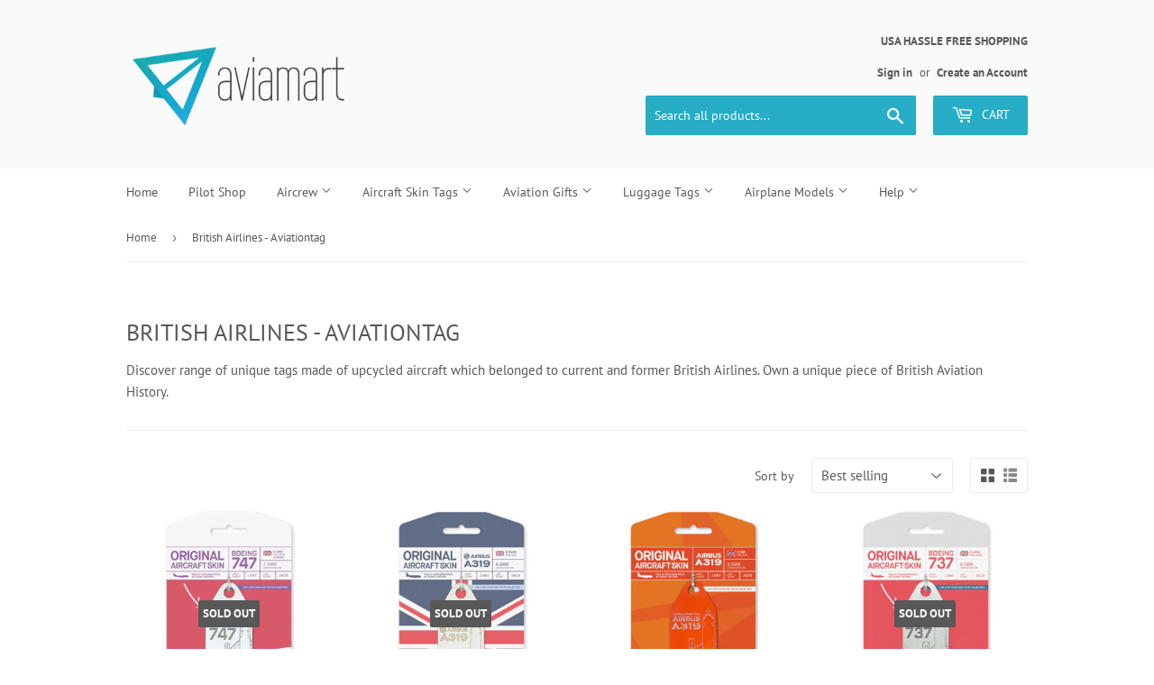

--- FILE ---
content_type: text/html; charset=utf-8
request_url: https://www.aviamart.com/collections/british-airlines-aviationtag
body_size: 40838
content:
<!doctype html>
<html class="no-touch no-js">
<head>

 <!-- SEO Manager 6.2.8 -->
<meta name='seomanager' content='6.2' />
<title>Own a unique piece of British Aviation History | Aviamart.com</title>
<meta name='description' content='Discover range of unique tags made of upcycled aircraft which belonged to British Airlines. Own a unique piece of British Aviation History. Discover now' /> 
<meta name="robots" content="index"> 
<meta name="robots" content="follow">
<meta name="google-site-verification" content="BV3RP4pl3Gl45TD4X7CEb7W8hCRGlEvNsXYP6-6S5CA" />


<!-- end: SEO Manager 6.2.8 -->


  <script>(function(H){H.className=H.className.replace(/\bno-js\b/,'js')})(document.documentElement)</script>
  <!-- Basic page needs ================================================== -->
  <meta charset="utf-8">
  <meta http-equiv="X-UA-Compatible" content="IE=edge,chrome=1">

  
  <link rel="shortcut icon" href="//www.aviamart.com/cdn/shop/files/av_logo_FIN_GRAP_ac85ae5a-0b47-4de3-a34e-6fc96d4b6d66_32x32.png?v=1613168481" type="image/png" />
  

  <!-- Title and description ================================================== -->

  <!-- Product meta ================================================== -->
  <!-- /snippets/social-meta-tags.liquid -->




<meta property="og:site_name" content="Aviamart">
<meta property="og:url" content="https://www.aviamart.com/collections/british-airlines-aviationtag">
<meta property="og:title" content="British Airlines - Aviationtag">
<meta property="og:type" content="product.group">
<meta property="og:description" content="Discover range of unique tags made of upcycled aircraft which belonged to British Airlines. Own a unique piece of British Aviation History. Discover now">





  <meta name="twitter:site" content="@aviamart_">

<meta name="twitter:card" content="summary_large_image">
<meta name="twitter:title" content="British Airlines - Aviationtag">
<meta name="twitter:description" content="Discover range of unique tags made of upcycled aircraft which belonged to British Airlines. Own a unique piece of British Aviation History. Discover now">


  <!-- Helpers ================================================== -->
  <link rel="canonical" href="https://www.aviamart.com/collections/british-airlines-aviationtag">
  <meta name="viewport" content="width=device-width,initial-scale=1">

  <!-- CSS ================================================== -->
  <link href="//www.aviamart.com/cdn/shop/t/13/assets/theme.scss.css?v=130226697994743223291767823870" rel="stylesheet" type="text/css" media="all" />

  <!-- Header hook for plugins ================================================== -->
  <script>window.performance && window.performance.mark && window.performance.mark('shopify.content_for_header.start');</script><meta name="google-site-verification" content="BV3RP4pl3Gl45TD4X7CEb7W8hCRGlEvNsXYP6-6S5CA">
<meta name="facebook-domain-verification" content="m85s3be5mw2ar23y100z0rn7sh50xi">
<meta id="shopify-digital-wallet" name="shopify-digital-wallet" content="/24433397/digital_wallets/dialog">
<meta name="shopify-checkout-api-token" content="5b14cb29ad2c2aa1060e51804313dc34">
<meta id="in-context-paypal-metadata" data-shop-id="24433397" data-venmo-supported="false" data-environment="production" data-locale="en_US" data-paypal-v4="true" data-currency="GBP">
<link rel="alternate" type="application/atom+xml" title="Feed" href="/collections/british-airlines-aviationtag.atom" />
<link rel="alternate" type="application/json+oembed" href="https://www.aviamart.com/collections/british-airlines-aviationtag.oembed">
<script async="async" src="/checkouts/internal/preloads.js?locale=en-GB"></script>
<link rel="preconnect" href="https://shop.app" crossorigin="anonymous">
<script async="async" src="https://shop.app/checkouts/internal/preloads.js?locale=en-GB&shop_id=24433397" crossorigin="anonymous"></script>
<script id="apple-pay-shop-capabilities" type="application/json">{"shopId":24433397,"countryCode":"GB","currencyCode":"GBP","merchantCapabilities":["supports3DS"],"merchantId":"gid:\/\/shopify\/Shop\/24433397","merchantName":"Aviamart","requiredBillingContactFields":["postalAddress","email","phone"],"requiredShippingContactFields":["postalAddress","email","phone"],"shippingType":"shipping","supportedNetworks":["visa","maestro","masterCard","amex","discover","elo"],"total":{"type":"pending","label":"Aviamart","amount":"1.00"},"shopifyPaymentsEnabled":true,"supportsSubscriptions":true}</script>
<script id="shopify-features" type="application/json">{"accessToken":"5b14cb29ad2c2aa1060e51804313dc34","betas":["rich-media-storefront-analytics"],"domain":"www.aviamart.com","predictiveSearch":true,"shopId":24433397,"locale":"en"}</script>
<script>var Shopify = Shopify || {};
Shopify.shop = "aviamart.myshopify.com";
Shopify.locale = "en";
Shopify.currency = {"active":"GBP","rate":"1.0"};
Shopify.country = "GB";
Shopify.theme = {"name":"Supply","id":94009327753,"schema_name":"Supply","schema_version":"8.9.15","theme_store_id":679,"role":"main"};
Shopify.theme.handle = "null";
Shopify.theme.style = {"id":null,"handle":null};
Shopify.cdnHost = "www.aviamart.com/cdn";
Shopify.routes = Shopify.routes || {};
Shopify.routes.root = "/";</script>
<script type="module">!function(o){(o.Shopify=o.Shopify||{}).modules=!0}(window);</script>
<script>!function(o){function n(){var o=[];function n(){o.push(Array.prototype.slice.apply(arguments))}return n.q=o,n}var t=o.Shopify=o.Shopify||{};t.loadFeatures=n(),t.autoloadFeatures=n()}(window);</script>
<script>
  window.ShopifyPay = window.ShopifyPay || {};
  window.ShopifyPay.apiHost = "shop.app\/pay";
  window.ShopifyPay.redirectState = null;
</script>
<script id="shop-js-analytics" type="application/json">{"pageType":"collection"}</script>
<script defer="defer" async type="module" src="//www.aviamart.com/cdn/shopifycloud/shop-js/modules/v2/client.init-shop-cart-sync_C5BV16lS.en.esm.js"></script>
<script defer="defer" async type="module" src="//www.aviamart.com/cdn/shopifycloud/shop-js/modules/v2/chunk.common_CygWptCX.esm.js"></script>
<script type="module">
  await import("//www.aviamart.com/cdn/shopifycloud/shop-js/modules/v2/client.init-shop-cart-sync_C5BV16lS.en.esm.js");
await import("//www.aviamart.com/cdn/shopifycloud/shop-js/modules/v2/chunk.common_CygWptCX.esm.js");

  window.Shopify.SignInWithShop?.initShopCartSync?.({"fedCMEnabled":true,"windoidEnabled":true});

</script>
<script>
  window.Shopify = window.Shopify || {};
  if (!window.Shopify.featureAssets) window.Shopify.featureAssets = {};
  window.Shopify.featureAssets['shop-js'] = {"shop-cart-sync":["modules/v2/client.shop-cart-sync_ZFArdW7E.en.esm.js","modules/v2/chunk.common_CygWptCX.esm.js"],"init-fed-cm":["modules/v2/client.init-fed-cm_CmiC4vf6.en.esm.js","modules/v2/chunk.common_CygWptCX.esm.js"],"shop-button":["modules/v2/client.shop-button_tlx5R9nI.en.esm.js","modules/v2/chunk.common_CygWptCX.esm.js"],"shop-cash-offers":["modules/v2/client.shop-cash-offers_DOA2yAJr.en.esm.js","modules/v2/chunk.common_CygWptCX.esm.js","modules/v2/chunk.modal_D71HUcav.esm.js"],"init-windoid":["modules/v2/client.init-windoid_sURxWdc1.en.esm.js","modules/v2/chunk.common_CygWptCX.esm.js"],"shop-toast-manager":["modules/v2/client.shop-toast-manager_ClPi3nE9.en.esm.js","modules/v2/chunk.common_CygWptCX.esm.js"],"init-shop-email-lookup-coordinator":["modules/v2/client.init-shop-email-lookup-coordinator_B8hsDcYM.en.esm.js","modules/v2/chunk.common_CygWptCX.esm.js"],"init-shop-cart-sync":["modules/v2/client.init-shop-cart-sync_C5BV16lS.en.esm.js","modules/v2/chunk.common_CygWptCX.esm.js"],"avatar":["modules/v2/client.avatar_BTnouDA3.en.esm.js"],"pay-button":["modules/v2/client.pay-button_FdsNuTd3.en.esm.js","modules/v2/chunk.common_CygWptCX.esm.js"],"init-customer-accounts":["modules/v2/client.init-customer-accounts_DxDtT_ad.en.esm.js","modules/v2/client.shop-login-button_C5VAVYt1.en.esm.js","modules/v2/chunk.common_CygWptCX.esm.js","modules/v2/chunk.modal_D71HUcav.esm.js"],"init-shop-for-new-customer-accounts":["modules/v2/client.init-shop-for-new-customer-accounts_ChsxoAhi.en.esm.js","modules/v2/client.shop-login-button_C5VAVYt1.en.esm.js","modules/v2/chunk.common_CygWptCX.esm.js","modules/v2/chunk.modal_D71HUcav.esm.js"],"shop-login-button":["modules/v2/client.shop-login-button_C5VAVYt1.en.esm.js","modules/v2/chunk.common_CygWptCX.esm.js","modules/v2/chunk.modal_D71HUcav.esm.js"],"init-customer-accounts-sign-up":["modules/v2/client.init-customer-accounts-sign-up_CPSyQ0Tj.en.esm.js","modules/v2/client.shop-login-button_C5VAVYt1.en.esm.js","modules/v2/chunk.common_CygWptCX.esm.js","modules/v2/chunk.modal_D71HUcav.esm.js"],"shop-follow-button":["modules/v2/client.shop-follow-button_Cva4Ekp9.en.esm.js","modules/v2/chunk.common_CygWptCX.esm.js","modules/v2/chunk.modal_D71HUcav.esm.js"],"checkout-modal":["modules/v2/client.checkout-modal_BPM8l0SH.en.esm.js","modules/v2/chunk.common_CygWptCX.esm.js","modules/v2/chunk.modal_D71HUcav.esm.js"],"lead-capture":["modules/v2/client.lead-capture_Bi8yE_yS.en.esm.js","modules/v2/chunk.common_CygWptCX.esm.js","modules/v2/chunk.modal_D71HUcav.esm.js"],"shop-login":["modules/v2/client.shop-login_D6lNrXab.en.esm.js","modules/v2/chunk.common_CygWptCX.esm.js","modules/v2/chunk.modal_D71HUcav.esm.js"],"payment-terms":["modules/v2/client.payment-terms_CZxnsJam.en.esm.js","modules/v2/chunk.common_CygWptCX.esm.js","modules/v2/chunk.modal_D71HUcav.esm.js"]};
</script>
<script>(function() {
  var isLoaded = false;
  function asyncLoad() {
    if (isLoaded) return;
    isLoaded = true;
    var urls = ["https:\/\/formbuilder.hulkapps.com\/skeletopapp.js?shop=aviamart.myshopify.com","https:\/\/cdn.shopify.com\/s\/files\/1\/0683\/1371\/0892\/files\/splmn-shopify-prod-August-31.min.js?v=1693985059\u0026shop=aviamart.myshopify.com","https:\/\/chimpstatic.com\/mcjs-connected\/js\/users\/996eae7927d2b4e2e68fe8bae\/23960cb8900f8c2697d93226e.js?shop=aviamart.myshopify.com","https:\/\/shipping.sweetecom.com\/static\/js\/loader.js?shop=aviamart.myshopify.com","https:\/\/shipping.sweetecom.com\/static\/js\/loader.js?shop=aviamart.myshopify.com","https:\/\/ecommplugins-scripts.trustpilot.com\/v2.1\/js\/header.min.js?settings=eyJrZXkiOiI5S09nMFgwMUFzcE5IT0I1IiwicyI6InNrdSJ9\u0026v=2.5\u0026shop=aviamart.myshopify.com","https:\/\/ecommplugins-trustboxsettings.trustpilot.com\/aviamart.myshopify.com.js?settings=1694528235797\u0026shop=aviamart.myshopify.com","https:\/\/widget.trustpilot.com\/bootstrap\/v5\/tp.widget.sync.bootstrap.min.js?shop=aviamart.myshopify.com","https:\/\/swymv3free-01.azureedge.net\/code\/swym-shopify.js?shop=aviamart.myshopify.com","https:\/\/easygdpr.b-cdn.net\/v\/1553540745\/gdpr.min.js?shop=aviamart.myshopify.com","https:\/\/cdn.logbase.io\/lb-upsell-wrapper.js?shop=aviamart.myshopify.com"];
    for (var i = 0; i < urls.length; i++) {
      var s = document.createElement('script');
      s.type = 'text/javascript';
      s.async = true;
      s.src = urls[i];
      var x = document.getElementsByTagName('script')[0];
      x.parentNode.insertBefore(s, x);
    }
  };
  if(window.attachEvent) {
    window.attachEvent('onload', asyncLoad);
  } else {
    window.addEventListener('load', asyncLoad, false);
  }
})();</script>
<script id="__st">var __st={"a":24433397,"offset":0,"reqid":"7cf69595-0091-4aba-aba0-d95fdd15a55e-1768792673","pageurl":"www.aviamart.com\/collections\/british-airlines-aviationtag","u":"324ca24f1248","p":"collection","rtyp":"collection","rid":270389969090};</script>
<script>window.ShopifyPaypalV4VisibilityTracking = true;</script>
<script id="captcha-bootstrap">!function(){'use strict';const t='contact',e='account',n='new_comment',o=[[t,t],['blogs',n],['comments',n],[t,'customer']],c=[[e,'customer_login'],[e,'guest_login'],[e,'recover_customer_password'],[e,'create_customer']],r=t=>t.map((([t,e])=>`form[action*='/${t}']:not([data-nocaptcha='true']) input[name='form_type'][value='${e}']`)).join(','),a=t=>()=>t?[...document.querySelectorAll(t)].map((t=>t.form)):[];function s(){const t=[...o],e=r(t);return a(e)}const i='password',u='form_key',d=['recaptcha-v3-token','g-recaptcha-response','h-captcha-response',i],f=()=>{try{return window.sessionStorage}catch{return}},m='__shopify_v',_=t=>t.elements[u];function p(t,e,n=!1){try{const o=window.sessionStorage,c=JSON.parse(o.getItem(e)),{data:r}=function(t){const{data:e,action:n}=t;return t[m]||n?{data:e,action:n}:{data:t,action:n}}(c);for(const[e,n]of Object.entries(r))t.elements[e]&&(t.elements[e].value=n);n&&o.removeItem(e)}catch(o){console.error('form repopulation failed',{error:o})}}const l='form_type',E='cptcha';function T(t){t.dataset[E]=!0}const w=window,h=w.document,L='Shopify',v='ce_forms',y='captcha';let A=!1;((t,e)=>{const n=(g='f06e6c50-85a8-45c8-87d0-21a2b65856fe',I='https://cdn.shopify.com/shopifycloud/storefront-forms-hcaptcha/ce_storefront_forms_captcha_hcaptcha.v1.5.2.iife.js',D={infoText:'Protected by hCaptcha',privacyText:'Privacy',termsText:'Terms'},(t,e,n)=>{const o=w[L][v],c=o.bindForm;if(c)return c(t,g,e,D).then(n);var r;o.q.push([[t,g,e,D],n]),r=I,A||(h.body.append(Object.assign(h.createElement('script'),{id:'captcha-provider',async:!0,src:r})),A=!0)});var g,I,D;w[L]=w[L]||{},w[L][v]=w[L][v]||{},w[L][v].q=[],w[L][y]=w[L][y]||{},w[L][y].protect=function(t,e){n(t,void 0,e),T(t)},Object.freeze(w[L][y]),function(t,e,n,w,h,L){const[v,y,A,g]=function(t,e,n){const i=e?o:[],u=t?c:[],d=[...i,...u],f=r(d),m=r(i),_=r(d.filter((([t,e])=>n.includes(e))));return[a(f),a(m),a(_),s()]}(w,h,L),I=t=>{const e=t.target;return e instanceof HTMLFormElement?e:e&&e.form},D=t=>v().includes(t);t.addEventListener('submit',(t=>{const e=I(t);if(!e)return;const n=D(e)&&!e.dataset.hcaptchaBound&&!e.dataset.recaptchaBound,o=_(e),c=g().includes(e)&&(!o||!o.value);(n||c)&&t.preventDefault(),c&&!n&&(function(t){try{if(!f())return;!function(t){const e=f();if(!e)return;const n=_(t);if(!n)return;const o=n.value;o&&e.removeItem(o)}(t);const e=Array.from(Array(32),(()=>Math.random().toString(36)[2])).join('');!function(t,e){_(t)||t.append(Object.assign(document.createElement('input'),{type:'hidden',name:u})),t.elements[u].value=e}(t,e),function(t,e){const n=f();if(!n)return;const o=[...t.querySelectorAll(`input[type='${i}']`)].map((({name:t})=>t)),c=[...d,...o],r={};for(const[a,s]of new FormData(t).entries())c.includes(a)||(r[a]=s);n.setItem(e,JSON.stringify({[m]:1,action:t.action,data:r}))}(t,e)}catch(e){console.error('failed to persist form',e)}}(e),e.submit())}));const S=(t,e)=>{t&&!t.dataset[E]&&(n(t,e.some((e=>e===t))),T(t))};for(const o of['focusin','change'])t.addEventListener(o,(t=>{const e=I(t);D(e)&&S(e,y())}));const B=e.get('form_key'),M=e.get(l),P=B&&M;t.addEventListener('DOMContentLoaded',(()=>{const t=y();if(P)for(const e of t)e.elements[l].value===M&&p(e,B);[...new Set([...A(),...v().filter((t=>'true'===t.dataset.shopifyCaptcha))])].forEach((e=>S(e,t)))}))}(h,new URLSearchParams(w.location.search),n,t,e,['guest_login'])})(!0,!0)}();</script>
<script integrity="sha256-4kQ18oKyAcykRKYeNunJcIwy7WH5gtpwJnB7kiuLZ1E=" data-source-attribution="shopify.loadfeatures" defer="defer" src="//www.aviamart.com/cdn/shopifycloud/storefront/assets/storefront/load_feature-a0a9edcb.js" crossorigin="anonymous"></script>
<script crossorigin="anonymous" defer="defer" src="//www.aviamart.com/cdn/shopifycloud/storefront/assets/shopify_pay/storefront-65b4c6d7.js?v=20250812"></script>
<script data-source-attribution="shopify.dynamic_checkout.dynamic.init">var Shopify=Shopify||{};Shopify.PaymentButton=Shopify.PaymentButton||{isStorefrontPortableWallets:!0,init:function(){window.Shopify.PaymentButton.init=function(){};var t=document.createElement("script");t.src="https://www.aviamart.com/cdn/shopifycloud/portable-wallets/latest/portable-wallets.en.js",t.type="module",document.head.appendChild(t)}};
</script>
<script data-source-attribution="shopify.dynamic_checkout.buyer_consent">
  function portableWalletsHideBuyerConsent(e){var t=document.getElementById("shopify-buyer-consent"),n=document.getElementById("shopify-subscription-policy-button");t&&n&&(t.classList.add("hidden"),t.setAttribute("aria-hidden","true"),n.removeEventListener("click",e))}function portableWalletsShowBuyerConsent(e){var t=document.getElementById("shopify-buyer-consent"),n=document.getElementById("shopify-subscription-policy-button");t&&n&&(t.classList.remove("hidden"),t.removeAttribute("aria-hidden"),n.addEventListener("click",e))}window.Shopify?.PaymentButton&&(window.Shopify.PaymentButton.hideBuyerConsent=portableWalletsHideBuyerConsent,window.Shopify.PaymentButton.showBuyerConsent=portableWalletsShowBuyerConsent);
</script>
<script data-source-attribution="shopify.dynamic_checkout.cart.bootstrap">document.addEventListener("DOMContentLoaded",(function(){function t(){return document.querySelector("shopify-accelerated-checkout-cart, shopify-accelerated-checkout")}if(t())Shopify.PaymentButton.init();else{new MutationObserver((function(e,n){t()&&(Shopify.PaymentButton.init(),n.disconnect())})).observe(document.body,{childList:!0,subtree:!0})}}));
</script>
<script id='scb4127' type='text/javascript' async='' src='https://www.aviamart.com/cdn/shopifycloud/privacy-banner/storefront-banner.js'></script><link id="shopify-accelerated-checkout-styles" rel="stylesheet" media="screen" href="https://www.aviamart.com/cdn/shopifycloud/portable-wallets/latest/accelerated-checkout-backwards-compat.css" crossorigin="anonymous">
<style id="shopify-accelerated-checkout-cart">
        #shopify-buyer-consent {
  margin-top: 1em;
  display: inline-block;
  width: 100%;
}

#shopify-buyer-consent.hidden {
  display: none;
}

#shopify-subscription-policy-button {
  background: none;
  border: none;
  padding: 0;
  text-decoration: underline;
  font-size: inherit;
  cursor: pointer;
}

#shopify-subscription-policy-button::before {
  box-shadow: none;
}

      </style>

<script>window.performance && window.performance.mark && window.performance.mark('shopify.content_for_header.end');</script>

  
  

  <script src="//www.aviamart.com/cdn/shop/t/13/assets/jquery-2.2.3.min.js?v=58211863146907186831585406571" type="text/javascript"></script>

  <script src="//www.aviamart.com/cdn/shop/t/13/assets/lazysizes.min.js?v=8147953233334221341585406571" async="async"></script>
  <script src="//www.aviamart.com/cdn/shop/t/13/assets/vendor.js?v=106177282645720727331585406573" defer="defer"></script>
  <script src="//www.aviamart.com/cdn/shop/t/13/assets/theme.js?v=85903473701749446961585424661" defer="defer"></script>



  

  

  

  
    <script type="text/javascript">
      try {
        window.EasyGdprSettings = "{\"cookie_banner\":true,\"cookie_banner_cookiename\":\"\",\"cookie_banner_settings\":{\"size\":\"small\",\"restrict_eu\":true,\"button_text_color\":{},\"pp_url\":\"https:\/\/www.aviamart.com\/pages\/privacy\",\"banner_text_color\":{},\"layout\":\"classic\",\"banner_color\":{\"hexcode\":\"#000000\",\"opacity\":1},\"position\":\"bottom-right\",\"button_color\":{\"hexcode\":\"#f1d600\",\"opacity\":1}},\"current_theme\":\"supply\",\"custom_button_position\":\"\",\"eg_display\":[\"footer\",\"login\",\"account\"],\"enabled\":true,\"restrict_eu\":true,\"texts\":{}}";
      } catch (error) {}
    </script>
  



<!-- BEGIN app block: shopify://apps/judge-me-reviews/blocks/judgeme_core/61ccd3b1-a9f2-4160-9fe9-4fec8413e5d8 --><!-- Start of Judge.me Core -->






<link rel="dns-prefetch" href="https://cdnwidget.judge.me">
<link rel="dns-prefetch" href="https://cdn.judge.me">
<link rel="dns-prefetch" href="https://cdn1.judge.me">
<link rel="dns-prefetch" href="https://api.judge.me">

<script data-cfasync='false' class='jdgm-settings-script'>window.jdgmSettings={"pagination":5,"disable_web_reviews":true,"badge_no_review_text":"No reviews","badge_n_reviews_text":"{{ n }} review/reviews","hide_badge_preview_if_no_reviews":true,"badge_hide_text":false,"enforce_center_preview_badge":false,"widget_title":"Customer Reviews","widget_open_form_text":"Write a review","widget_close_form_text":"Cancel review","widget_refresh_page_text":"Refresh page","widget_summary_text":"Based on {{ number_of_reviews }} review/reviews","widget_no_review_text":"Be the first to write a review","widget_name_field_text":"Display name","widget_verified_name_field_text":"Verified Name (public)","widget_name_placeholder_text":"Display name","widget_required_field_error_text":"This field is required.","widget_email_field_text":"Email address","widget_verified_email_field_text":"Verified Email (private, can not be edited)","widget_email_placeholder_text":"Your email address","widget_email_field_error_text":"Please enter a valid email address.","widget_rating_field_text":"Rating","widget_review_title_field_text":"Review Title","widget_review_title_placeholder_text":"Give your review a title","widget_review_body_field_text":"Review content","widget_review_body_placeholder_text":"Start writing here...","widget_pictures_field_text":"Picture/Video (optional)","widget_submit_review_text":"Submit Review","widget_submit_verified_review_text":"Submit Verified Review","widget_submit_success_msg_with_auto_publish":"Thank you! Please refresh the page in a few moments to see your review. You can remove or edit your review by logging into \u003ca href='https://judge.me/login' target='_blank' rel='nofollow noopener'\u003eJudge.me\u003c/a\u003e","widget_submit_success_msg_no_auto_publish":"Thank you! Your review will be published as soon as it is approved by the shop admin. You can remove or edit your review by logging into \u003ca href='https://judge.me/login' target='_blank' rel='nofollow noopener'\u003eJudge.me\u003c/a\u003e","widget_show_default_reviews_out_of_total_text":"Showing {{ n_reviews_shown }} out of {{ n_reviews }} reviews.","widget_show_all_link_text":"Show all","widget_show_less_link_text":"Show less","widget_author_said_text":"{{ reviewer_name }} said:","widget_days_text":"{{ n }} days ago","widget_weeks_text":"{{ n }} week/weeks ago","widget_months_text":"{{ n }} month/months ago","widget_years_text":"{{ n }} year/years ago","widget_yesterday_text":"Yesterday","widget_today_text":"Today","widget_replied_text":"\u003e\u003e {{ shop_name }} replied:","widget_read_more_text":"Read more","widget_reviewer_name_as_initial":"","widget_rating_filter_color":"#fbcd0a","widget_rating_filter_see_all_text":"See all reviews","widget_sorting_most_recent_text":"Most Recent","widget_sorting_highest_rating_text":"Highest Rating","widget_sorting_lowest_rating_text":"Lowest Rating","widget_sorting_with_pictures_text":"Only Pictures","widget_sorting_most_helpful_text":"Most Helpful","widget_open_question_form_text":"Ask a question","widget_reviews_subtab_text":"Reviews","widget_questions_subtab_text":"Questions","widget_question_label_text":"Question","widget_answer_label_text":"Answer","widget_question_placeholder_text":"Write your question here","widget_submit_question_text":"Submit Question","widget_question_submit_success_text":"Thank you for your question! We will notify you once it gets answered.","verified_badge_text":"Verified","verified_badge_bg_color":"","verified_badge_text_color":"","verified_badge_placement":"left-of-reviewer-name","widget_review_max_height":"","widget_hide_border":false,"widget_social_share":false,"widget_thumb":false,"widget_review_location_show":false,"widget_location_format":"","all_reviews_include_out_of_store_products":true,"all_reviews_out_of_store_text":"(out of store)","all_reviews_pagination":100,"all_reviews_product_name_prefix_text":"about","enable_review_pictures":false,"enable_question_anwser":false,"widget_theme":"default","review_date_format":"mm/dd/yyyy","default_sort_method":"most-recent","widget_product_reviews_subtab_text":"Product Reviews","widget_shop_reviews_subtab_text":"Shop Reviews","widget_other_products_reviews_text":"Reviews for other products","widget_store_reviews_subtab_text":"Store reviews","widget_no_store_reviews_text":"This store hasn't received any reviews yet","widget_web_restriction_product_reviews_text":"This product hasn't received any reviews yet","widget_no_items_text":"No items found","widget_show_more_text":"Show more","widget_write_a_store_review_text":"Write a Store Review","widget_other_languages_heading":"Reviews in Other Languages","widget_translate_review_text":"Translate review to {{ language }}","widget_translating_review_text":"Translating...","widget_show_original_translation_text":"Show original ({{ language }})","widget_translate_review_failed_text":"Review couldn't be translated.","widget_translate_review_retry_text":"Retry","widget_translate_review_try_again_later_text":"Try again later","show_product_url_for_grouped_product":false,"widget_sorting_pictures_first_text":"Pictures First","show_pictures_on_all_rev_page_mobile":false,"show_pictures_on_all_rev_page_desktop":false,"floating_tab_hide_mobile_install_preference":false,"floating_tab_button_name":"★ Reviews","floating_tab_title":"Let customers speak for us","floating_tab_button_color":"","floating_tab_button_background_color":"","floating_tab_url":"","floating_tab_url_enabled":false,"floating_tab_tab_style":"text","all_reviews_text_badge_text":"Customers rate us {{ shop.metafields.judgeme.all_reviews_rating | round: 1 }}/5 based on {{ shop.metafields.judgeme.all_reviews_count }} reviews.","all_reviews_text_badge_text_branded_style":"{{ shop.metafields.judgeme.all_reviews_rating | round: 1 }} out of 5 stars based on {{ shop.metafields.judgeme.all_reviews_count }} reviews","is_all_reviews_text_badge_a_link":false,"show_stars_for_all_reviews_text_badge":false,"all_reviews_text_badge_url":"","all_reviews_text_style":"text","all_reviews_text_color_style":"judgeme_brand_color","all_reviews_text_color":"#108474","all_reviews_text_show_jm_brand":true,"featured_carousel_show_header":true,"featured_carousel_title":"Let customers speak for us","testimonials_carousel_title":"Customers are saying","videos_carousel_title":"Real customer stories","cards_carousel_title":"Customers are saying","featured_carousel_count_text":"from {{ n }} reviews","featured_carousel_add_link_to_all_reviews_page":false,"featured_carousel_url":"","featured_carousel_show_images":true,"featured_carousel_autoslide_interval":5,"featured_carousel_arrows_on_the_sides":false,"featured_carousel_height":250,"featured_carousel_width":80,"featured_carousel_image_size":0,"featured_carousel_image_height":250,"featured_carousel_arrow_color":"#eeeeee","verified_count_badge_style":"vintage","verified_count_badge_orientation":"horizontal","verified_count_badge_color_style":"judgeme_brand_color","verified_count_badge_color":"#108474","is_verified_count_badge_a_link":false,"verified_count_badge_url":"","verified_count_badge_show_jm_brand":true,"widget_rating_preset_default":5,"widget_first_sub_tab":"product-reviews","widget_show_histogram":true,"widget_histogram_use_custom_color":false,"widget_pagination_use_custom_color":false,"widget_star_use_custom_color":false,"widget_verified_badge_use_custom_color":false,"widget_write_review_use_custom_color":false,"picture_reminder_submit_button":"Upload Pictures","enable_review_videos":false,"mute_video_by_default":false,"widget_sorting_videos_first_text":"Videos First","widget_review_pending_text":"Pending","featured_carousel_items_for_large_screen":3,"social_share_options_order":"Facebook,Twitter","remove_microdata_snippet":false,"disable_json_ld":false,"enable_json_ld_products":false,"preview_badge_show_question_text":false,"preview_badge_no_question_text":"No questions","preview_badge_n_question_text":"{{ number_of_questions }} question/questions","qa_badge_show_icon":false,"qa_badge_position":"same-row","remove_judgeme_branding":false,"widget_add_search_bar":false,"widget_search_bar_placeholder":"Search","widget_sorting_verified_only_text":"Verified only","featured_carousel_theme":"default","featured_carousel_show_rating":true,"featured_carousel_show_title":true,"featured_carousel_show_body":true,"featured_carousel_show_date":false,"featured_carousel_show_reviewer":true,"featured_carousel_show_product":false,"featured_carousel_header_background_color":"#108474","featured_carousel_header_text_color":"#ffffff","featured_carousel_name_product_separator":"reviewed","featured_carousel_full_star_background":"#108474","featured_carousel_empty_star_background":"#dadada","featured_carousel_vertical_theme_background":"#f9fafb","featured_carousel_verified_badge_enable":false,"featured_carousel_verified_badge_color":"#108474","featured_carousel_border_style":"round","featured_carousel_review_line_length_limit":3,"featured_carousel_more_reviews_button_text":"Read more reviews","featured_carousel_view_product_button_text":"View product","all_reviews_page_load_reviews_on":"scroll","all_reviews_page_load_more_text":"Load More Reviews","disable_fb_tab_reviews":false,"enable_ajax_cdn_cache":false,"widget_advanced_speed_features":5,"widget_public_name_text":"displayed publicly like","default_reviewer_name":"John Smith","default_reviewer_name_has_non_latin":true,"widget_reviewer_anonymous":"Anonymous","medals_widget_title":"Judge.me Review Medals","medals_widget_background_color":"#f9fafb","medals_widget_position":"footer_all_pages","medals_widget_border_color":"#f9fafb","medals_widget_verified_text_position":"left","medals_widget_use_monochromatic_version":false,"medals_widget_elements_color":"#108474","show_reviewer_avatar":true,"widget_invalid_yt_video_url_error_text":"Not a YouTube video URL","widget_max_length_field_error_text":"Please enter no more than {0} characters.","widget_show_country_flag":false,"widget_show_collected_via_shop_app":true,"widget_verified_by_shop_badge_style":"light","widget_verified_by_shop_text":"Verified by Shop","widget_show_photo_gallery":false,"widget_load_with_code_splitting":true,"widget_ugc_install_preference":false,"widget_ugc_title":"Made by us, Shared by you","widget_ugc_subtitle":"Tag us to see your picture featured in our page","widget_ugc_arrows_color":"#ffffff","widget_ugc_primary_button_text":"Buy Now","widget_ugc_primary_button_background_color":"#108474","widget_ugc_primary_button_text_color":"#ffffff","widget_ugc_primary_button_border_width":"0","widget_ugc_primary_button_border_style":"none","widget_ugc_primary_button_border_color":"#108474","widget_ugc_primary_button_border_radius":"25","widget_ugc_secondary_button_text":"Load More","widget_ugc_secondary_button_background_color":"#ffffff","widget_ugc_secondary_button_text_color":"#108474","widget_ugc_secondary_button_border_width":"2","widget_ugc_secondary_button_border_style":"solid","widget_ugc_secondary_button_border_color":"#108474","widget_ugc_secondary_button_border_radius":"25","widget_ugc_reviews_button_text":"View Reviews","widget_ugc_reviews_button_background_color":"#ffffff","widget_ugc_reviews_button_text_color":"#108474","widget_ugc_reviews_button_border_width":"2","widget_ugc_reviews_button_border_style":"solid","widget_ugc_reviews_button_border_color":"#108474","widget_ugc_reviews_button_border_radius":"25","widget_ugc_reviews_button_link_to":"judgeme-reviews-page","widget_ugc_show_post_date":true,"widget_ugc_max_width":"800","widget_rating_metafield_value_type":true,"widget_primary_color":"#FFA534","widget_enable_secondary_color":false,"widget_secondary_color":"#edf5f5","widget_summary_average_rating_text":"{{ average_rating }} out of 5","widget_media_grid_title":"Customer photos \u0026 videos","widget_media_grid_see_more_text":"See more","widget_round_style":false,"widget_show_product_medals":true,"widget_verified_by_judgeme_text":"Verified by Judge.me","widget_show_store_medals":true,"widget_verified_by_judgeme_text_in_store_medals":"Verified by Judge.me","widget_media_field_exceed_quantity_message":"Sorry, we can only accept {{ max_media }} for one review.","widget_media_field_exceed_limit_message":"{{ file_name }} is too large, please select a {{ media_type }} less than {{ size_limit }}MB.","widget_review_submitted_text":"Review Submitted!","widget_question_submitted_text":"Question Submitted!","widget_close_form_text_question":"Cancel","widget_write_your_answer_here_text":"Write your answer here","widget_enabled_branded_link":true,"widget_show_collected_by_judgeme":true,"widget_reviewer_name_color":"","widget_write_review_text_color":"","widget_write_review_bg_color":"","widget_collected_by_judgeme_text":"collected by Judge.me","widget_pagination_type":"standard","widget_load_more_text":"Load More","widget_load_more_color":"#108474","widget_full_review_text":"Full Review","widget_read_more_reviews_text":"Read More Reviews","widget_read_questions_text":"Read Questions","widget_questions_and_answers_text":"Questions \u0026 Answers","widget_verified_by_text":"Verified by","widget_verified_text":"Verified","widget_number_of_reviews_text":"{{ number_of_reviews }} reviews","widget_back_button_text":"Back","widget_next_button_text":"Next","widget_custom_forms_filter_button":"Filters","custom_forms_style":"horizontal","widget_show_review_information":false,"how_reviews_are_collected":"How reviews are collected?","widget_show_review_keywords":false,"widget_gdpr_statement":"How we use your data: We'll only contact you about the review you left, and only if necessary. By submitting your review, you agree to Judge.me's \u003ca href='https://judge.me/terms' target='_blank' rel='nofollow noopener'\u003eterms\u003c/a\u003e, \u003ca href='https://judge.me/privacy' target='_blank' rel='nofollow noopener'\u003eprivacy\u003c/a\u003e and \u003ca href='https://judge.me/content-policy' target='_blank' rel='nofollow noopener'\u003econtent\u003c/a\u003e policies.","widget_multilingual_sorting_enabled":false,"widget_translate_review_content_enabled":false,"widget_translate_review_content_method":"manual","popup_widget_review_selection":"automatically_with_pictures","popup_widget_round_border_style":true,"popup_widget_show_title":true,"popup_widget_show_body":true,"popup_widget_show_reviewer":false,"popup_widget_show_product":true,"popup_widget_show_pictures":true,"popup_widget_use_review_picture":true,"popup_widget_show_on_home_page":true,"popup_widget_show_on_product_page":true,"popup_widget_show_on_collection_page":true,"popup_widget_show_on_cart_page":true,"popup_widget_position":"bottom_left","popup_widget_first_review_delay":5,"popup_widget_duration":5,"popup_widget_interval":5,"popup_widget_review_count":5,"popup_widget_hide_on_mobile":true,"review_snippet_widget_round_border_style":true,"review_snippet_widget_card_color":"#FFFFFF","review_snippet_widget_slider_arrows_background_color":"#FFFFFF","review_snippet_widget_slider_arrows_color":"#000000","review_snippet_widget_star_color":"#108474","show_product_variant":false,"all_reviews_product_variant_label_text":"Variant: ","widget_show_verified_branding":false,"widget_ai_summary_title":"Customers say","widget_ai_summary_disclaimer":"AI-powered review summary based on recent customer reviews","widget_show_ai_summary":false,"widget_show_ai_summary_bg":false,"widget_show_review_title_input":true,"redirect_reviewers_invited_via_email":"external_form","request_store_review_after_product_review":false,"request_review_other_products_in_order":false,"review_form_color_scheme":"default","review_form_corner_style":"square","review_form_star_color":{},"review_form_text_color":"#333333","review_form_background_color":"#ffffff","review_form_field_background_color":"#fafafa","review_form_button_color":{},"review_form_button_text_color":"#ffffff","review_form_modal_overlay_color":"#000000","review_content_screen_title_text":"How would you rate this product?","review_content_introduction_text":"We would love it if you would share a bit about your experience.","store_review_form_title_text":"How would you rate this store?","store_review_form_introduction_text":"We would love it if you would share a bit about your experience.","show_review_guidance_text":true,"one_star_review_guidance_text":"Poor","five_star_review_guidance_text":"Great","customer_information_screen_title_text":"About you","customer_information_introduction_text":"Please tell us more about you.","custom_questions_screen_title_text":"Your experience in more detail","custom_questions_introduction_text":"Here are a few questions to help us understand more about your experience.","review_submitted_screen_title_text":"Thanks for your review!","review_submitted_screen_thank_you_text":"We are processing it and it will appear on the store soon.","review_submitted_screen_email_verification_text":"Please confirm your email by clicking the link we just sent you. This helps us keep reviews authentic.","review_submitted_request_store_review_text":"Would you like to share your experience of shopping with us?","review_submitted_review_other_products_text":"Would you like to review these products?","store_review_screen_title_text":"Would you like to share your experience of shopping with us?","store_review_introduction_text":"We value your feedback and use it to improve. Please share any thoughts or suggestions you have.","reviewer_media_screen_title_picture_text":"Share a picture","reviewer_media_introduction_picture_text":"Upload a photo to support your review.","reviewer_media_screen_title_video_text":"Share a video","reviewer_media_introduction_video_text":"Upload a video to support your review.","reviewer_media_screen_title_picture_or_video_text":"Share a picture or video","reviewer_media_introduction_picture_or_video_text":"Upload a photo or video to support your review.","reviewer_media_youtube_url_text":"Paste your Youtube URL here","advanced_settings_next_step_button_text":"Next","advanced_settings_close_review_button_text":"Close","modal_write_review_flow":false,"write_review_flow_required_text":"Required","write_review_flow_privacy_message_text":"We respect your privacy.","write_review_flow_anonymous_text":"Post review as anonymous","write_review_flow_visibility_text":"This won't be visible to other customers.","write_review_flow_multiple_selection_help_text":"Select as many as you like","write_review_flow_single_selection_help_text":"Select one option","write_review_flow_required_field_error_text":"This field is required","write_review_flow_invalid_email_error_text":"Please enter a valid email address","write_review_flow_max_length_error_text":"Max. {{ max_length }} characters.","write_review_flow_media_upload_text":"\u003cb\u003eClick to upload\u003c/b\u003e or drag and drop","write_review_flow_gdpr_statement":"We'll only contact you about your review if necessary. By submitting your review, you agree to our \u003ca href='https://judge.me/terms' target='_blank' rel='nofollow noopener'\u003eterms and conditions\u003c/a\u003e and \u003ca href='https://judge.me/privacy' target='_blank' rel='nofollow noopener'\u003eprivacy policy\u003c/a\u003e.","rating_only_reviews_enabled":false,"show_negative_reviews_help_screen":false,"new_review_flow_help_screen_rating_threshold":3,"negative_review_resolution_screen_title_text":"Tell us more","negative_review_resolution_text":"Your experience matters to us. If there were issues with your purchase, we're here to help. Feel free to reach out to us, we'd love the opportunity to make things right.","negative_review_resolution_button_text":"Contact us","negative_review_resolution_proceed_with_review_text":"Leave a review","negative_review_resolution_subject":"Issue with purchase from {{ shop_name }}.{{ order_name }}","preview_badge_collection_page_install_status":false,"widget_review_custom_css":"","preview_badge_custom_css":"","preview_badge_stars_count":"5-stars","featured_carousel_custom_css":"","floating_tab_custom_css":"","all_reviews_widget_custom_css":"","medals_widget_custom_css":"","verified_badge_custom_css":"","all_reviews_text_custom_css":"","transparency_badges_collected_via_store_invite":false,"transparency_badges_from_another_provider":false,"transparency_badges_collected_from_store_visitor":false,"transparency_badges_collected_by_verified_review_provider":false,"transparency_badges_earned_reward":false,"transparency_badges_collected_via_store_invite_text":"Review collected via store invitation","transparency_badges_from_another_provider_text":"Review collected from another provider","transparency_badges_collected_from_store_visitor_text":"Review collected from a store visitor","transparency_badges_written_in_google_text":"Review written in Google","transparency_badges_written_in_etsy_text":"Review written in Etsy","transparency_badges_written_in_shop_app_text":"Review written in Shop App","transparency_badges_earned_reward_text":"Review earned a reward for future purchase","product_review_widget_per_page":10,"widget_store_review_label_text":"Review about the store","checkout_comment_extension_title_on_product_page":"Customer Comments","checkout_comment_extension_num_latest_comment_show":5,"checkout_comment_extension_format":"name_and_timestamp","checkout_comment_customer_name":"last_initial","checkout_comment_comment_notification":true,"preview_badge_collection_page_install_preference":true,"preview_badge_home_page_install_preference":false,"preview_badge_product_page_install_preference":true,"review_widget_install_preference":"","review_carousel_install_preference":false,"floating_reviews_tab_install_preference":"none","verified_reviews_count_badge_install_preference":false,"all_reviews_text_install_preference":false,"review_widget_best_location":true,"judgeme_medals_install_preference":false,"review_widget_revamp_enabled":false,"review_widget_qna_enabled":false,"review_widget_header_theme":"minimal","review_widget_widget_title_enabled":true,"review_widget_header_text_size":"medium","review_widget_header_text_weight":"regular","review_widget_average_rating_style":"compact","review_widget_bar_chart_enabled":true,"review_widget_bar_chart_type":"numbers","review_widget_bar_chart_style":"standard","review_widget_expanded_media_gallery_enabled":false,"review_widget_reviews_section_theme":"standard","review_widget_image_style":"thumbnails","review_widget_review_image_ratio":"square","review_widget_stars_size":"medium","review_widget_verified_badge":"standard_text","review_widget_review_title_text_size":"medium","review_widget_review_text_size":"medium","review_widget_review_text_length":"medium","review_widget_number_of_columns_desktop":3,"review_widget_carousel_transition_speed":5,"review_widget_custom_questions_answers_display":"always","review_widget_button_text_color":"#FFFFFF","review_widget_text_color":"#000000","review_widget_lighter_text_color":"#7B7B7B","review_widget_corner_styling":"soft","review_widget_review_word_singular":"review","review_widget_review_word_plural":"reviews","review_widget_voting_label":"Helpful?","review_widget_shop_reply_label":"Reply from {{ shop_name }}:","review_widget_filters_title":"Filters","qna_widget_question_word_singular":"Question","qna_widget_question_word_plural":"Questions","qna_widget_answer_reply_label":"Answer from {{ answerer_name }}:","qna_content_screen_title_text":"Ask a question about this product","qna_widget_question_required_field_error_text":"Please enter your question.","qna_widget_flow_gdpr_statement":"We'll only contact you about your question if necessary. By submitting your question, you agree to our \u003ca href='https://judge.me/terms' target='_blank' rel='nofollow noopener'\u003eterms and conditions\u003c/a\u003e and \u003ca href='https://judge.me/privacy' target='_blank' rel='nofollow noopener'\u003eprivacy policy\u003c/a\u003e.","qna_widget_question_submitted_text":"Thanks for your question!","qna_widget_close_form_text_question":"Close","qna_widget_question_submit_success_text":"We’ll notify you by email when your question is answered.","all_reviews_widget_v2025_enabled":false,"all_reviews_widget_v2025_header_theme":"default","all_reviews_widget_v2025_widget_title_enabled":true,"all_reviews_widget_v2025_header_text_size":"medium","all_reviews_widget_v2025_header_text_weight":"regular","all_reviews_widget_v2025_average_rating_style":"compact","all_reviews_widget_v2025_bar_chart_enabled":true,"all_reviews_widget_v2025_bar_chart_type":"numbers","all_reviews_widget_v2025_bar_chart_style":"standard","all_reviews_widget_v2025_expanded_media_gallery_enabled":false,"all_reviews_widget_v2025_show_store_medals":true,"all_reviews_widget_v2025_show_photo_gallery":true,"all_reviews_widget_v2025_show_review_keywords":false,"all_reviews_widget_v2025_show_ai_summary":false,"all_reviews_widget_v2025_show_ai_summary_bg":false,"all_reviews_widget_v2025_add_search_bar":false,"all_reviews_widget_v2025_default_sort_method":"most-recent","all_reviews_widget_v2025_reviews_per_page":10,"all_reviews_widget_v2025_reviews_section_theme":"default","all_reviews_widget_v2025_image_style":"thumbnails","all_reviews_widget_v2025_review_image_ratio":"square","all_reviews_widget_v2025_stars_size":"medium","all_reviews_widget_v2025_verified_badge":"bold_badge","all_reviews_widget_v2025_review_title_text_size":"medium","all_reviews_widget_v2025_review_text_size":"medium","all_reviews_widget_v2025_review_text_length":"medium","all_reviews_widget_v2025_number_of_columns_desktop":3,"all_reviews_widget_v2025_carousel_transition_speed":5,"all_reviews_widget_v2025_custom_questions_answers_display":"always","all_reviews_widget_v2025_show_product_variant":false,"all_reviews_widget_v2025_show_reviewer_avatar":true,"all_reviews_widget_v2025_reviewer_name_as_initial":"","all_reviews_widget_v2025_review_location_show":false,"all_reviews_widget_v2025_location_format":"","all_reviews_widget_v2025_show_country_flag":false,"all_reviews_widget_v2025_verified_by_shop_badge_style":"light","all_reviews_widget_v2025_social_share":false,"all_reviews_widget_v2025_social_share_options_order":"Facebook,Twitter,LinkedIn,Pinterest","all_reviews_widget_v2025_pagination_type":"standard","all_reviews_widget_v2025_button_text_color":"#FFFFFF","all_reviews_widget_v2025_text_color":"#000000","all_reviews_widget_v2025_lighter_text_color":"#7B7B7B","all_reviews_widget_v2025_corner_styling":"soft","all_reviews_widget_v2025_title":"Customer reviews","all_reviews_widget_v2025_ai_summary_title":"Customers say about this store","all_reviews_widget_v2025_no_review_text":"Be the first to write a review","platform":"shopify","branding_url":"https://app.judge.me/reviews/stores/www.aviamart.com","branding_text":"Powered by Judge.me","locale":"en","reply_name":"Aviamart","widget_version":"3.0","footer":true,"autopublish":true,"review_dates":true,"enable_custom_form":false,"shop_use_review_site":true,"shop_locale":"en","enable_multi_locales_translations":true,"show_review_title_input":true,"review_verification_email_status":"always","can_be_branded":false,"reply_name_text":"Aviamart"};</script> <style class='jdgm-settings-style'>.jdgm-xx{left:0}:root{--jdgm-primary-color: #FFA534;--jdgm-secondary-color: rgba(255,165,52,0.1);--jdgm-star-color: #FFA534;--jdgm-write-review-text-color: white;--jdgm-write-review-bg-color: #FFA534;--jdgm-paginate-color: #FFA534;--jdgm-border-radius: 0;--jdgm-reviewer-name-color: #FFA534}.jdgm-histogram__bar-content{background-color:#FFA534}.jdgm-rev[data-verified-buyer=true] .jdgm-rev__icon.jdgm-rev__icon:after,.jdgm-rev__buyer-badge.jdgm-rev__buyer-badge{color:white;background-color:#FFA534}.jdgm-review-widget--small .jdgm-gallery.jdgm-gallery .jdgm-gallery__thumbnail-link:nth-child(8) .jdgm-gallery__thumbnail-wrapper.jdgm-gallery__thumbnail-wrapper:before{content:"See more"}@media only screen and (min-width: 768px){.jdgm-gallery.jdgm-gallery .jdgm-gallery__thumbnail-link:nth-child(8) .jdgm-gallery__thumbnail-wrapper.jdgm-gallery__thumbnail-wrapper:before{content:"See more"}}.jdgm-widget .jdgm-write-rev-link{display:none}.jdgm-widget .jdgm-rev-widg[data-number-of-reviews='0']{display:none}.jdgm-prev-badge[data-average-rating='0.00']{display:none !important}.jdgm-author-all-initials{display:none !important}.jdgm-author-last-initial{display:none !important}.jdgm-rev-widg__title{visibility:hidden}.jdgm-rev-widg__summary-text{visibility:hidden}.jdgm-prev-badge__text{visibility:hidden}.jdgm-rev__prod-link-prefix:before{content:'about'}.jdgm-rev__variant-label:before{content:'Variant: '}.jdgm-rev__out-of-store-text:before{content:'(out of store)'}@media only screen and (min-width: 768px){.jdgm-rev__pics .jdgm-rev_all-rev-page-picture-separator,.jdgm-rev__pics .jdgm-rev__product-picture{display:none}}@media only screen and (max-width: 768px){.jdgm-rev__pics .jdgm-rev_all-rev-page-picture-separator,.jdgm-rev__pics .jdgm-rev__product-picture{display:none}}.jdgm-preview-badge[data-template="index"]{display:none !important}.jdgm-verified-count-badget[data-from-snippet="true"]{display:none !important}.jdgm-carousel-wrapper[data-from-snippet="true"]{display:none !important}.jdgm-all-reviews-text[data-from-snippet="true"]{display:none !important}.jdgm-medals-section[data-from-snippet="true"]{display:none !important}.jdgm-ugc-media-wrapper[data-from-snippet="true"]{display:none !important}.jdgm-rev__transparency-badge[data-badge-type="review_collected_via_store_invitation"]{display:none !important}.jdgm-rev__transparency-badge[data-badge-type="review_collected_from_another_provider"]{display:none !important}.jdgm-rev__transparency-badge[data-badge-type="review_collected_from_store_visitor"]{display:none !important}.jdgm-rev__transparency-badge[data-badge-type="review_written_in_etsy"]{display:none !important}.jdgm-rev__transparency-badge[data-badge-type="review_written_in_google_business"]{display:none !important}.jdgm-rev__transparency-badge[data-badge-type="review_written_in_shop_app"]{display:none !important}.jdgm-rev__transparency-badge[data-badge-type="review_earned_for_future_purchase"]{display:none !important}.jdgm-review-snippet-widget .jdgm-rev-snippet-widget__cards-container .jdgm-rev-snippet-card{border-radius:8px;background:#fff}.jdgm-review-snippet-widget .jdgm-rev-snippet-widget__cards-container .jdgm-rev-snippet-card__rev-rating .jdgm-star{color:#108474}.jdgm-review-snippet-widget .jdgm-rev-snippet-widget__prev-btn,.jdgm-review-snippet-widget .jdgm-rev-snippet-widget__next-btn{border-radius:50%;background:#fff}.jdgm-review-snippet-widget .jdgm-rev-snippet-widget__prev-btn>svg,.jdgm-review-snippet-widget .jdgm-rev-snippet-widget__next-btn>svg{fill:#000}.jdgm-full-rev-modal.rev-snippet-widget .jm-mfp-container .jm-mfp-content,.jdgm-full-rev-modal.rev-snippet-widget .jm-mfp-container .jdgm-full-rev__icon,.jdgm-full-rev-modal.rev-snippet-widget .jm-mfp-container .jdgm-full-rev__pic-img,.jdgm-full-rev-modal.rev-snippet-widget .jm-mfp-container .jdgm-full-rev__reply{border-radius:8px}.jdgm-full-rev-modal.rev-snippet-widget .jm-mfp-container .jdgm-full-rev[data-verified-buyer="true"] .jdgm-full-rev__icon::after{border-radius:8px}.jdgm-full-rev-modal.rev-snippet-widget .jm-mfp-container .jdgm-full-rev .jdgm-rev__buyer-badge{border-radius:calc( 8px / 2 )}.jdgm-full-rev-modal.rev-snippet-widget .jm-mfp-container .jdgm-full-rev .jdgm-full-rev__replier::before{content:'Aviamart'}.jdgm-full-rev-modal.rev-snippet-widget .jm-mfp-container .jdgm-full-rev .jdgm-full-rev__product-button{border-radius:calc( 8px * 6 )}
</style> <style class='jdgm-settings-style'></style>

  
  
  
  <style class='jdgm-miracle-styles'>
  @-webkit-keyframes jdgm-spin{0%{-webkit-transform:rotate(0deg);-ms-transform:rotate(0deg);transform:rotate(0deg)}100%{-webkit-transform:rotate(359deg);-ms-transform:rotate(359deg);transform:rotate(359deg)}}@keyframes jdgm-spin{0%{-webkit-transform:rotate(0deg);-ms-transform:rotate(0deg);transform:rotate(0deg)}100%{-webkit-transform:rotate(359deg);-ms-transform:rotate(359deg);transform:rotate(359deg)}}@font-face{font-family:'JudgemeStar';src:url("[data-uri]") format("woff");font-weight:normal;font-style:normal}.jdgm-star{font-family:'JudgemeStar';display:inline !important;text-decoration:none !important;padding:0 4px 0 0 !important;margin:0 !important;font-weight:bold;opacity:1;-webkit-font-smoothing:antialiased;-moz-osx-font-smoothing:grayscale}.jdgm-star:hover{opacity:1}.jdgm-star:last-of-type{padding:0 !important}.jdgm-star.jdgm--on:before{content:"\e000"}.jdgm-star.jdgm--off:before{content:"\e001"}.jdgm-star.jdgm--half:before{content:"\e002"}.jdgm-widget *{margin:0;line-height:1.4;-webkit-box-sizing:border-box;-moz-box-sizing:border-box;box-sizing:border-box;-webkit-overflow-scrolling:touch}.jdgm-hidden{display:none !important;visibility:hidden !important}.jdgm-temp-hidden{display:none}.jdgm-spinner{width:40px;height:40px;margin:auto;border-radius:50%;border-top:2px solid #eee;border-right:2px solid #eee;border-bottom:2px solid #eee;border-left:2px solid #ccc;-webkit-animation:jdgm-spin 0.8s infinite linear;animation:jdgm-spin 0.8s infinite linear}.jdgm-spinner:empty{display:block}.jdgm-prev-badge{display:block !important}

</style>


  
  
   


<script data-cfasync='false' class='jdgm-script'>
!function(e){window.jdgm=window.jdgm||{},jdgm.CDN_HOST="https://cdnwidget.judge.me/",jdgm.CDN_HOST_ALT="https://cdn2.judge.me/cdn/widget_frontend/",jdgm.API_HOST="https://api.judge.me/",jdgm.CDN_BASE_URL="https://cdn.shopify.com/extensions/019bc7fe-07a5-7fc5-85e3-4a4175980733/judgeme-extensions-296/assets/",
jdgm.docReady=function(d){(e.attachEvent?"complete"===e.readyState:"loading"!==e.readyState)?
setTimeout(d,0):e.addEventListener("DOMContentLoaded",d)},jdgm.loadCSS=function(d,t,o,a){
!o&&jdgm.loadCSS.requestedUrls.indexOf(d)>=0||(jdgm.loadCSS.requestedUrls.push(d),
(a=e.createElement("link")).rel="stylesheet",a.class="jdgm-stylesheet",a.media="nope!",
a.href=d,a.onload=function(){this.media="all",t&&setTimeout(t)},e.body.appendChild(a))},
jdgm.loadCSS.requestedUrls=[],jdgm.loadJS=function(e,d){var t=new XMLHttpRequest;
t.onreadystatechange=function(){4===t.readyState&&(Function(t.response)(),d&&d(t.response))},
t.open("GET",e),t.onerror=function(){if(e.indexOf(jdgm.CDN_HOST)===0&&jdgm.CDN_HOST_ALT!==jdgm.CDN_HOST){var f=e.replace(jdgm.CDN_HOST,jdgm.CDN_HOST_ALT);jdgm.loadJS(f,d)}},t.send()},jdgm.docReady((function(){(window.jdgmLoadCSS||e.querySelectorAll(
".jdgm-widget, .jdgm-all-reviews-page").length>0)&&(jdgmSettings.widget_load_with_code_splitting?
parseFloat(jdgmSettings.widget_version)>=3?jdgm.loadCSS(jdgm.CDN_HOST+"widget_v3/base.css"):
jdgm.loadCSS(jdgm.CDN_HOST+"widget/base.css"):jdgm.loadCSS(jdgm.CDN_HOST+"shopify_v2.css"),
jdgm.loadJS(jdgm.CDN_HOST+"loa"+"der.js"))}))}(document);
</script>
<noscript><link rel="stylesheet" type="text/css" media="all" href="https://cdnwidget.judge.me/shopify_v2.css"></noscript>

<!-- BEGIN app snippet: theme_fix_tags --><script>
  (function() {
    var jdgmThemeFixes = null;
    if (!jdgmThemeFixes) return;
    var thisThemeFix = jdgmThemeFixes[Shopify.theme.id];
    if (!thisThemeFix) return;

    if (thisThemeFix.html) {
      document.addEventListener("DOMContentLoaded", function() {
        var htmlDiv = document.createElement('div');
        htmlDiv.classList.add('jdgm-theme-fix-html');
        htmlDiv.innerHTML = thisThemeFix.html;
        document.body.append(htmlDiv);
      });
    };

    if (thisThemeFix.css) {
      var styleTag = document.createElement('style');
      styleTag.classList.add('jdgm-theme-fix-style');
      styleTag.innerHTML = thisThemeFix.css;
      document.head.append(styleTag);
    };

    if (thisThemeFix.js) {
      var scriptTag = document.createElement('script');
      scriptTag.classList.add('jdgm-theme-fix-script');
      scriptTag.innerHTML = thisThemeFix.js;
      document.head.append(scriptTag);
    };
  })();
</script>
<!-- END app snippet -->
<!-- End of Judge.me Core -->



<!-- END app block --><script src="https://cdn.shopify.com/extensions/019b7cd0-6587-73c3-9937-bcc2249fa2c4/lb-upsell-227/assets/lb-selleasy.js" type="text/javascript" defer="defer"></script>
<script src="https://cdn.shopify.com/extensions/019bc7fe-07a5-7fc5-85e3-4a4175980733/judgeme-extensions-296/assets/loader.js" type="text/javascript" defer="defer"></script>
<meta property="og:image" content="https://cdn.shopify.com/s/files/1/2443/3397/files/av_logo_FIN_LN.png?height=628&pad_color=fff&v=1613179012&width=1200" />
<meta property="og:image:secure_url" content="https://cdn.shopify.com/s/files/1/2443/3397/files/av_logo_FIN_LN.png?height=628&pad_color=fff&v=1613179012&width=1200" />
<meta property="og:image:width" content="1200" />
<meta property="og:image:height" content="628" />
<link href="https://monorail-edge.shopifysvc.com" rel="dns-prefetch">
<script>(function(){if ("sendBeacon" in navigator && "performance" in window) {try {var session_token_from_headers = performance.getEntriesByType('navigation')[0].serverTiming.find(x => x.name == '_s').description;} catch {var session_token_from_headers = undefined;}var session_cookie_matches = document.cookie.match(/_shopify_s=([^;]*)/);var session_token_from_cookie = session_cookie_matches && session_cookie_matches.length === 2 ? session_cookie_matches[1] : "";var session_token = session_token_from_headers || session_token_from_cookie || "";function handle_abandonment_event(e) {var entries = performance.getEntries().filter(function(entry) {return /monorail-edge.shopifysvc.com/.test(entry.name);});if (!window.abandonment_tracked && entries.length === 0) {window.abandonment_tracked = true;var currentMs = Date.now();var navigation_start = performance.timing.navigationStart;var payload = {shop_id: 24433397,url: window.location.href,navigation_start,duration: currentMs - navigation_start,session_token,page_type: "collection"};window.navigator.sendBeacon("https://monorail-edge.shopifysvc.com/v1/produce", JSON.stringify({schema_id: "online_store_buyer_site_abandonment/1.1",payload: payload,metadata: {event_created_at_ms: currentMs,event_sent_at_ms: currentMs}}));}}window.addEventListener('pagehide', handle_abandonment_event);}}());</script>
<script id="web-pixels-manager-setup">(function e(e,d,r,n,o){if(void 0===o&&(o={}),!Boolean(null===(a=null===(i=window.Shopify)||void 0===i?void 0:i.analytics)||void 0===a?void 0:a.replayQueue)){var i,a;window.Shopify=window.Shopify||{};var t=window.Shopify;t.analytics=t.analytics||{};var s=t.analytics;s.replayQueue=[],s.publish=function(e,d,r){return s.replayQueue.push([e,d,r]),!0};try{self.performance.mark("wpm:start")}catch(e){}var l=function(){var e={modern:/Edge?\/(1{2}[4-9]|1[2-9]\d|[2-9]\d{2}|\d{4,})\.\d+(\.\d+|)|Firefox\/(1{2}[4-9]|1[2-9]\d|[2-9]\d{2}|\d{4,})\.\d+(\.\d+|)|Chrom(ium|e)\/(9{2}|\d{3,})\.\d+(\.\d+|)|(Maci|X1{2}).+ Version\/(15\.\d+|(1[6-9]|[2-9]\d|\d{3,})\.\d+)([,.]\d+|)( \(\w+\)|)( Mobile\/\w+|) Safari\/|Chrome.+OPR\/(9{2}|\d{3,})\.\d+\.\d+|(CPU[ +]OS|iPhone[ +]OS|CPU[ +]iPhone|CPU IPhone OS|CPU iPad OS)[ +]+(15[._]\d+|(1[6-9]|[2-9]\d|\d{3,})[._]\d+)([._]\d+|)|Android:?[ /-](13[3-9]|1[4-9]\d|[2-9]\d{2}|\d{4,})(\.\d+|)(\.\d+|)|Android.+Firefox\/(13[5-9]|1[4-9]\d|[2-9]\d{2}|\d{4,})\.\d+(\.\d+|)|Android.+Chrom(ium|e)\/(13[3-9]|1[4-9]\d|[2-9]\d{2}|\d{4,})\.\d+(\.\d+|)|SamsungBrowser\/([2-9]\d|\d{3,})\.\d+/,legacy:/Edge?\/(1[6-9]|[2-9]\d|\d{3,})\.\d+(\.\d+|)|Firefox\/(5[4-9]|[6-9]\d|\d{3,})\.\d+(\.\d+|)|Chrom(ium|e)\/(5[1-9]|[6-9]\d|\d{3,})\.\d+(\.\d+|)([\d.]+$|.*Safari\/(?![\d.]+ Edge\/[\d.]+$))|(Maci|X1{2}).+ Version\/(10\.\d+|(1[1-9]|[2-9]\d|\d{3,})\.\d+)([,.]\d+|)( \(\w+\)|)( Mobile\/\w+|) Safari\/|Chrome.+OPR\/(3[89]|[4-9]\d|\d{3,})\.\d+\.\d+|(CPU[ +]OS|iPhone[ +]OS|CPU[ +]iPhone|CPU IPhone OS|CPU iPad OS)[ +]+(10[._]\d+|(1[1-9]|[2-9]\d|\d{3,})[._]\d+)([._]\d+|)|Android:?[ /-](13[3-9]|1[4-9]\d|[2-9]\d{2}|\d{4,})(\.\d+|)(\.\d+|)|Mobile Safari.+OPR\/([89]\d|\d{3,})\.\d+\.\d+|Android.+Firefox\/(13[5-9]|1[4-9]\d|[2-9]\d{2}|\d{4,})\.\d+(\.\d+|)|Android.+Chrom(ium|e)\/(13[3-9]|1[4-9]\d|[2-9]\d{2}|\d{4,})\.\d+(\.\d+|)|Android.+(UC? ?Browser|UCWEB|U3)[ /]?(15\.([5-9]|\d{2,})|(1[6-9]|[2-9]\d|\d{3,})\.\d+)\.\d+|SamsungBrowser\/(5\.\d+|([6-9]|\d{2,})\.\d+)|Android.+MQ{2}Browser\/(14(\.(9|\d{2,})|)|(1[5-9]|[2-9]\d|\d{3,})(\.\d+|))(\.\d+|)|K[Aa][Ii]OS\/(3\.\d+|([4-9]|\d{2,})\.\d+)(\.\d+|)/},d=e.modern,r=e.legacy,n=navigator.userAgent;return n.match(d)?"modern":n.match(r)?"legacy":"unknown"}(),u="modern"===l?"modern":"legacy",c=(null!=n?n:{modern:"",legacy:""})[u],f=function(e){return[e.baseUrl,"/wpm","/b",e.hashVersion,"modern"===e.buildTarget?"m":"l",".js"].join("")}({baseUrl:d,hashVersion:r,buildTarget:u}),m=function(e){var d=e.version,r=e.bundleTarget,n=e.surface,o=e.pageUrl,i=e.monorailEndpoint;return{emit:function(e){var a=e.status,t=e.errorMsg,s=(new Date).getTime(),l=JSON.stringify({metadata:{event_sent_at_ms:s},events:[{schema_id:"web_pixels_manager_load/3.1",payload:{version:d,bundle_target:r,page_url:o,status:a,surface:n,error_msg:t},metadata:{event_created_at_ms:s}}]});if(!i)return console&&console.warn&&console.warn("[Web Pixels Manager] No Monorail endpoint provided, skipping logging."),!1;try{return self.navigator.sendBeacon.bind(self.navigator)(i,l)}catch(e){}var u=new XMLHttpRequest;try{return u.open("POST",i,!0),u.setRequestHeader("Content-Type","text/plain"),u.send(l),!0}catch(e){return console&&console.warn&&console.warn("[Web Pixels Manager] Got an unhandled error while logging to Monorail."),!1}}}}({version:r,bundleTarget:l,surface:e.surface,pageUrl:self.location.href,monorailEndpoint:e.monorailEndpoint});try{o.browserTarget=l,function(e){var d=e.src,r=e.async,n=void 0===r||r,o=e.onload,i=e.onerror,a=e.sri,t=e.scriptDataAttributes,s=void 0===t?{}:t,l=document.createElement("script"),u=document.querySelector("head"),c=document.querySelector("body");if(l.async=n,l.src=d,a&&(l.integrity=a,l.crossOrigin="anonymous"),s)for(var f in s)if(Object.prototype.hasOwnProperty.call(s,f))try{l.dataset[f]=s[f]}catch(e){}if(o&&l.addEventListener("load",o),i&&l.addEventListener("error",i),u)u.appendChild(l);else{if(!c)throw new Error("Did not find a head or body element to append the script");c.appendChild(l)}}({src:f,async:!0,onload:function(){if(!function(){var e,d;return Boolean(null===(d=null===(e=window.Shopify)||void 0===e?void 0:e.analytics)||void 0===d?void 0:d.initialized)}()){var d=window.webPixelsManager.init(e)||void 0;if(d){var r=window.Shopify.analytics;r.replayQueue.forEach((function(e){var r=e[0],n=e[1],o=e[2];d.publishCustomEvent(r,n,o)})),r.replayQueue=[],r.publish=d.publishCustomEvent,r.visitor=d.visitor,r.initialized=!0}}},onerror:function(){return m.emit({status:"failed",errorMsg:"".concat(f," has failed to load")})},sri:function(e){var d=/^sha384-[A-Za-z0-9+/=]+$/;return"string"==typeof e&&d.test(e)}(c)?c:"",scriptDataAttributes:o}),m.emit({status:"loading"})}catch(e){m.emit({status:"failed",errorMsg:(null==e?void 0:e.message)||"Unknown error"})}}})({shopId: 24433397,storefrontBaseUrl: "https://www.aviamart.com",extensionsBaseUrl: "https://extensions.shopifycdn.com/cdn/shopifycloud/web-pixels-manager",monorailEndpoint: "https://monorail-edge.shopifysvc.com/unstable/produce_batch",surface: "storefront-renderer",enabledBetaFlags: ["2dca8a86"],webPixelsConfigList: [{"id":"1743356285","configuration":"{\"webPixelName\":\"Judge.me\"}","eventPayloadVersion":"v1","runtimeContext":"STRICT","scriptVersion":"34ad157958823915625854214640f0bf","type":"APP","apiClientId":683015,"privacyPurposes":["ANALYTICS"],"dataSharingAdjustments":{"protectedCustomerApprovalScopes":["read_customer_email","read_customer_name","read_customer_personal_data","read_customer_phone"]}},{"id":"901775741","configuration":"{\"config\":\"{\\\"pixel_id\\\":\\\"AW-799587436\\\",\\\"target_country\\\":\\\"GB\\\",\\\"gtag_events\\\":[{\\\"type\\\":\\\"search\\\",\\\"action_label\\\":\\\"AW-799587436\\\/QnohCPalsocBEOz4ov0C\\\"},{\\\"type\\\":\\\"begin_checkout\\\",\\\"action_label\\\":\\\"AW-799587436\\\/r4VpCL-ksocBEOz4ov0C\\\"},{\\\"type\\\":\\\"view_item\\\",\\\"action_label\\\":[\\\"AW-799587436\\\/IEwECLmksocBEOz4ov0C\\\",\\\"MC-9H6GW64598\\\"]},{\\\"type\\\":\\\"purchase\\\",\\\"action_label\\\":[\\\"AW-799587436\\\/CUd0CLaksocBEOz4ov0C\\\",\\\"MC-9H6GW64598\\\"]},{\\\"type\\\":\\\"page_view\\\",\\\"action_label\\\":[\\\"AW-799587436\\\/tqvyCLOksocBEOz4ov0C\\\",\\\"MC-9H6GW64598\\\"]},{\\\"type\\\":\\\"add_payment_info\\\",\\\"action_label\\\":\\\"AW-799587436\\\/JvyKCPmlsocBEOz4ov0C\\\"},{\\\"type\\\":\\\"add_to_cart\\\",\\\"action_label\\\":\\\"AW-799587436\\\/FFGgCLyksocBEOz4ov0C\\\"}],\\\"enable_monitoring_mode\\\":false}\"}","eventPayloadVersion":"v1","runtimeContext":"OPEN","scriptVersion":"b2a88bafab3e21179ed38636efcd8a93","type":"APP","apiClientId":1780363,"privacyPurposes":[],"dataSharingAdjustments":{"protectedCustomerApprovalScopes":["read_customer_address","read_customer_email","read_customer_name","read_customer_personal_data","read_customer_phone"]}},{"id":"342261954","configuration":"{\"pixelCode\":\"COQ7PNBC77UCQRRF21L0\"}","eventPayloadVersion":"v1","runtimeContext":"STRICT","scriptVersion":"22e92c2ad45662f435e4801458fb78cc","type":"APP","apiClientId":4383523,"privacyPurposes":["ANALYTICS","MARKETING","SALE_OF_DATA"],"dataSharingAdjustments":{"protectedCustomerApprovalScopes":["read_customer_address","read_customer_email","read_customer_name","read_customer_personal_data","read_customer_phone"]}},{"id":"216432834","configuration":"{\"pixel_id\":\"1907970302800739\",\"pixel_type\":\"facebook_pixel\",\"metaapp_system_user_token\":\"-\"}","eventPayloadVersion":"v1","runtimeContext":"OPEN","scriptVersion":"ca16bc87fe92b6042fbaa3acc2fbdaa6","type":"APP","apiClientId":2329312,"privacyPurposes":["ANALYTICS","MARKETING","SALE_OF_DATA"],"dataSharingAdjustments":{"protectedCustomerApprovalScopes":["read_customer_address","read_customer_email","read_customer_name","read_customer_personal_data","read_customer_phone"]}},{"id":"94109890","configuration":"{\"accountID\":\"selleasy-metrics-track\"}","eventPayloadVersion":"v1","runtimeContext":"STRICT","scriptVersion":"5aac1f99a8ca74af74cea751ede503d2","type":"APP","apiClientId":5519923,"privacyPurposes":[],"dataSharingAdjustments":{"protectedCustomerApprovalScopes":["read_customer_email","read_customer_name","read_customer_personal_data"]}},{"id":"55574722","configuration":"{\"tagID\":\"2614243076710\"}","eventPayloadVersion":"v1","runtimeContext":"STRICT","scriptVersion":"18031546ee651571ed29edbe71a3550b","type":"APP","apiClientId":3009811,"privacyPurposes":["ANALYTICS","MARKETING","SALE_OF_DATA"],"dataSharingAdjustments":{"protectedCustomerApprovalScopes":["read_customer_address","read_customer_email","read_customer_name","read_customer_personal_data","read_customer_phone"]}},{"id":"172589437","eventPayloadVersion":"v1","runtimeContext":"LAX","scriptVersion":"1","type":"CUSTOM","privacyPurposes":["ANALYTICS"],"name":"Google Analytics tag (migrated)"},{"id":"shopify-app-pixel","configuration":"{}","eventPayloadVersion":"v1","runtimeContext":"STRICT","scriptVersion":"0450","apiClientId":"shopify-pixel","type":"APP","privacyPurposes":["ANALYTICS","MARKETING"]},{"id":"shopify-custom-pixel","eventPayloadVersion":"v1","runtimeContext":"LAX","scriptVersion":"0450","apiClientId":"shopify-pixel","type":"CUSTOM","privacyPurposes":["ANALYTICS","MARKETING"]}],isMerchantRequest: false,initData: {"shop":{"name":"Aviamart","paymentSettings":{"currencyCode":"GBP"},"myshopifyDomain":"aviamart.myshopify.com","countryCode":"GB","storefrontUrl":"https:\/\/www.aviamart.com"},"customer":null,"cart":null,"checkout":null,"productVariants":[],"purchasingCompany":null},},"https://www.aviamart.com/cdn","fcfee988w5aeb613cpc8e4bc33m6693e112",{"modern":"","legacy":""},{"shopId":"24433397","storefrontBaseUrl":"https:\/\/www.aviamart.com","extensionBaseUrl":"https:\/\/extensions.shopifycdn.com\/cdn\/shopifycloud\/web-pixels-manager","surface":"storefront-renderer","enabledBetaFlags":"[\"2dca8a86\"]","isMerchantRequest":"false","hashVersion":"fcfee988w5aeb613cpc8e4bc33m6693e112","publish":"custom","events":"[[\"page_viewed\",{}],[\"collection_viewed\",{\"collection\":{\"id\":\"270389969090\",\"title\":\"British Airlines - Aviationtag\",\"productVariants\":[{\"price\":{\"amount\":29.95,\"currencyCode\":\"GBP\"},\"product\":{\"title\":\"Aviationtag Boeing B747 - White (Virgin Atlantic) G-VAST\",\"vendor\":\"Aviationtag\",\"id\":\"6545244094658\",\"untranslatedTitle\":\"Aviationtag Boeing B747 - White (Virgin Atlantic) G-VAST\",\"url\":\"\/products\/aviationtag-airbus-b747-white-virgin-atlantic-g-vast\",\"type\":\"Aircraft Skin Tag\"},\"id\":\"39311162933442\",\"image\":{\"src\":\"\/\/www.aviamart.com\/cdn\/shop\/products\/Aviationtag-virgin-atlantic-b747-original-aircraft-skin-tag-white-aviamart-1.jpg?v=1614589702\"},\"sku\":\"AVTG-B747-VIRGIN-WHITE\",\"title\":\"Default Title\",\"untranslatedTitle\":\"Default Title\"},{\"price\":{\"amount\":39.95,\"currencyCode\":\"GBP\"},\"product\":{\"title\":\"Aviationtag Airbus A319 - White  (British Airways) G-EUOH\",\"vendor\":\"Aviationtag\",\"id\":\"5761235976355\",\"untranslatedTitle\":\"Aviationtag Airbus A319 - White  (British Airways) G-EUOH\",\"url\":\"\/products\/aviationtag-airbus-a319-white-british-airways-g-euoh\",\"type\":\"Aircraft Skin Tag\"},\"id\":\"36587817926819\",\"image\":{\"src\":\"\/\/www.aviamart.com\/cdn\/shop\/products\/original-aircraft-skin-tag-british-airways-a319-aviationtag-aviamart-1.jpg?v=1613120289\"},\"sku\":\"AVTG-A319-BA-WHITE\",\"title\":\"Default Title\",\"untranslatedTitle\":\"Default Title\"},{\"price\":{\"amount\":29.95,\"currencyCode\":\"GBP\"},\"product\":{\"title\":\"Aviationtag Airbus A319 - Orange (EasyJet) G-EZII\",\"vendor\":\"Aviationtag\",\"id\":\"7191672062146\",\"untranslatedTitle\":\"Aviationtag Airbus A319 - Orange (EasyJet) G-EZII\",\"url\":\"\/products\/aviationtag-airbus-a319-orange-easyjet-g-ezii\",\"type\":\"Aircraft Skin Tag\"},\"id\":\"41467592900802\",\"image\":{\"src\":\"\/\/www.aviamart.com\/cdn\/shop\/products\/image_98ed6d1a-bd62-4d66-ab64-c1bb1b84b7b3.jpg?v=1641805986\"},\"sku\":\"AVTG-A319-EASY-ORANGE\",\"title\":\"Default Title\",\"untranslatedTitle\":\"Default Title\"},{\"price\":{\"amount\":29.95,\"currencyCode\":\"GBP\"},\"product\":{\"title\":\"Aviationtag Jet 2 B737 - Silver - Aircraft Skin Tag - G-CELH\",\"vendor\":\"Aviationtag\",\"id\":\"6787728441538\",\"untranslatedTitle\":\"Aviationtag Jet 2 B737 - Silver - Aircraft Skin Tag - G-CELH\",\"url\":\"\/products\/aviationtag-jet-2-b737-silver-aircraft-skin-tag-g-celh\",\"type\":\"Aircraft Skin Tag\"},\"id\":\"40210270093506\",\"image\":{\"src\":\"\/\/www.aviamart.com\/cdn\/shop\/products\/Original-aircraft-skin-tag-jet-2-g-celh-aviamart-1.jpg?v=1623657824\"},\"sku\":\"AVTG-B737-JET2-SILVER-2\",\"title\":\"Default Title\",\"untranslatedTitle\":\"Default Title\"},{\"price\":{\"amount\":66.66,\"currencyCode\":\"GBP\"},\"product\":{\"title\":\"Aviationtag Boeing B747 - White (Iron Maiden) TF-AAK\",\"vendor\":\"Aviationtag\",\"id\":\"15080103674237\",\"untranslatedTitle\":\"Aviationtag Boeing B747 - White (Iron Maiden) TF-AAK\",\"url\":\"\/products\/aviationtag-boeing-b747-white-iron-maiden-tf-aak\",\"type\":\"Aircraft Skin Tag\"},\"id\":\"55533550403965\",\"image\":{\"src\":\"\/\/www.aviamart.com\/cdn\/shop\/files\/Atag_EFO_B747_TF-AAK_Freisteller_Cardboard-Mockup_square_white.jpg?v=1742202073\"},\"sku\":\"AVTG-B747-IRON-M-WHITE\",\"title\":\"Default Title\",\"untranslatedTitle\":\"Default Title\"},{\"price\":{\"amount\":34.95,\"currencyCode\":\"GBP\"},\"product\":{\"title\":\"Jet2 Boeing 757 Aviationtag – Silver Aircraft Skin Tag – G-LSAI\",\"vendor\":\"Aviationtag\",\"id\":\"15418010927485\",\"untranslatedTitle\":\"Jet2 Boeing 757 Aviationtag – Silver Aircraft Skin Tag – G-LSAI\",\"url\":\"\/products\/jet2-boeing-757-aviationtag-silver-aircraft-skin-tag-g-lsai\",\"type\":\"Aircraft Skin Tag\"},\"id\":\"56565147926909\",\"image\":{\"src\":\"\/\/www.aviamart.com\/cdn\/shop\/files\/250414_B757_Jet2_G-LSAI_Cardboard_Mock-up_LAYOUT-1.jpg?v=1753687893\"},\"sku\":\"AVTG-B757-JET2-SILVER\",\"title\":\"Default Title\",\"untranslatedTitle\":\"Default Title\"},{\"price\":{\"amount\":32.95,\"currencyCode\":\"GBP\"},\"product\":{\"title\":\"Aviationtag Airbus A330 - Yellow (Thomas Cook) G-MLJL\",\"vendor\":\"Aviationtag\",\"id\":\"7117503365314\",\"untranslatedTitle\":\"Aviationtag Airbus A330 - Yellow (Thomas Cook) G-MLJL\",\"url\":\"\/products\/aviationtag-airbus-a330-yellow-thomas-cook-g-mljl\",\"type\":\"Aircraft Skin Tag\"},\"id\":\"41249216626882\",\"image\":{\"src\":\"\/\/www.aviamart.com\/cdn\/shop\/products\/image_6d87835e-c368-46bf-bb2e-b05296a2ef5a.jpg?v=1636970176\"},\"sku\":\"AVTG-A330-THOMAS-YELLOW\",\"title\":\"Default Title\",\"untranslatedTitle\":\"Default Title\"},{\"price\":{\"amount\":32.95,\"currencyCode\":\"GBP\"},\"product\":{\"title\":\"Aviationtag Airbus A330 - Grey (Thomas Cook) G-MLJL\",\"vendor\":\"Aviationtag\",\"id\":\"7117504577730\",\"untranslatedTitle\":\"Aviationtag Airbus A330 - Grey (Thomas Cook) G-MLJL\",\"url\":\"\/products\/aviationtag-airbus-a330-grey-thomas-cook-g-mljl\",\"type\":\"Aircraft Skin Tag\"},\"id\":\"41249219117250\",\"image\":{\"src\":\"\/\/www.aviamart.com\/cdn\/shop\/products\/image_561c5b4e-7ee4-4dd0-819d-0c8310a0a6cc.jpg?v=1636970194\"},\"sku\":\"AVTG-A330-THOMAS-GREY\",\"title\":\"Default Title\",\"untranslatedTitle\":\"Default Title\"},{\"price\":{\"amount\":32.95,\"currencyCode\":\"GBP\"},\"product\":{\"title\":\"Aviationtag Airbus A330 - White (Thomas Cook) G-MLJL\",\"vendor\":\"Aviationtag\",\"id\":\"7117455950018\",\"untranslatedTitle\":\"Aviationtag Airbus A330 - White (Thomas Cook) G-MLJL\",\"url\":\"\/products\/aviationtag-airbus-a330-white-thomas-cook-g-mljl\",\"type\":\"Aircraft Skin Tag\"},\"id\":\"41249148174530\",\"image\":{\"src\":\"\/\/www.aviamart.com\/cdn\/shop\/products\/image_e976d8f9-1edc-4ca2-b8ec-a6e6b14a4d68.jpg?v=1636970149\"},\"sku\":\"AVTG-A330-THOMAS-WHITE\",\"title\":\"Default Title\",\"untranslatedTitle\":\"Default Title\"},{\"price\":{\"amount\":49.95,\"currencyCode\":\"GBP\"},\"product\":{\"title\":\"Aviationtag BAC 1-11 - Blue -  ZH763\",\"vendor\":\"Aviationtag\",\"id\":\"14954730193277\",\"untranslatedTitle\":\"Aviationtag BAC 1-11 - Blue -  ZH763\",\"url\":\"\/products\/aviationtag-bac-1-11-blue-zh763\",\"type\":\"Aircraft Skin Tag\"},\"id\":\"55159252091261\",\"image\":{\"src\":\"\/\/www.aviamart.com\/cdn\/shop\/files\/Atag_Bac-1-11-ZH763_Freisteller_Cardboard-Mockup_square_blue_1080x_bfa67cad-211d-4054-8f69-d8152389143c.jpg?v=1737364084\"},\"sku\":\"AVTG-BAC11-BLUE\",\"title\":\"Default Title\",\"untranslatedTitle\":\"Default Title\"},{\"price\":{\"amount\":34.95,\"currencyCode\":\"GBP\"},\"product\":{\"title\":\"Aviationtag BAE 146 - Grey (Jota Aviation) G-SMLA\",\"vendor\":\"Aviationtag\",\"id\":\"14840697323901\",\"untranslatedTitle\":\"Aviationtag BAE 146 - Grey (Jota Aviation) G-SMLA\",\"url\":\"\/products\/aviationtag-bae-146-grey-jota-aviation-g-smla\",\"type\":\"Aircraft Skin Tag\"},\"id\":\"53563117207933\",\"image\":{\"src\":\"\/\/www.aviamart.com\/cdn\/shop\/files\/FullSizeRender_c6248cb6-1402-451c-bf4f-6882ac7992be.jpg?v=1731920162\"},\"sku\":\"AVTG-BAE146-JOTA-GREY\",\"title\":\"Default Title\",\"untranslatedTitle\":\"Default Title\"},{\"price\":{\"amount\":34.95,\"currencyCode\":\"GBP\"},\"product\":{\"title\":\"Aviationtag BAE 146 - Orange (Jota Aviation) G-SMLA\",\"vendor\":\"Aviationtag\",\"id\":\"14840694866301\",\"untranslatedTitle\":\"Aviationtag BAE 146 - Orange (Jota Aviation) G-SMLA\",\"url\":\"\/products\/aviationtag-bae-146-orange-jota-aviation-g-smla\",\"type\":\"Aircraft Skin Tag\"},\"id\":\"53563110785405\",\"image\":{\"src\":\"\/\/www.aviamart.com\/cdn\/shop\/files\/FullSizeRender_ca6b6854-0459-4602-8581-fa6b6ebdd476.jpg?v=1731920204\"},\"sku\":\"AVTG-BAE146-JOTA-ORANGE\",\"title\":\"Default Title\",\"untranslatedTitle\":\"Default Title\"},{\"price\":{\"amount\":2.95,\"currencyCode\":\"GBP\"},\"product\":{\"title\":\"Aviationtag British Airways B747 - Backing Card - G-CIVE\",\"vendor\":\"Aviationtag\",\"id\":\"7566188282050\",\"untranslatedTitle\":\"Aviationtag British Airways B747 - Backing Card - G-CIVE\",\"url\":\"\/products\/aviationtag-british-airways-b747-backing-card-g-cive\",\"type\":\"Aircraft Skin Tag\"},\"id\":\"42657422115010\",\"image\":{\"src\":\"\/\/www.aviamart.com\/cdn\/shop\/products\/image_8e4696f3-92c1-4ff4-98fc-7f42e68cbbb2.jpg?v=1667137610\"},\"sku\":\"AVTG-BACK-B747-BRITISH\",\"title\":\"Default Title\",\"untranslatedTitle\":\"Default Title\"},{\"price\":{\"amount\":66.66,\"currencyCode\":\"GBP\"},\"product\":{\"title\":\"Aviationtag Boeing B747 - Blue (Iron Maiden) TF-AAK\",\"vendor\":\"Aviationtag\",\"id\":\"15080112128381\",\"untranslatedTitle\":\"Aviationtag Boeing B747 - Blue (Iron Maiden) TF-AAK\",\"url\":\"\/products\/aviationtag-boeing-b747-blue-iron-maiden-tf-aak\",\"type\":\"Aircraft Skin Tag\"},\"id\":\"55533572850045\",\"image\":{\"src\":\"\/\/www.aviamart.com\/cdn\/shop\/files\/Atag_EFO_B747_TF-AAK_Freisteller_Cardboard-Mockup_square_blue.jpg?v=1742202115\"},\"sku\":\"AVTG-B747-IRON-M-BLUE\",\"title\":\"Default Title\",\"untranslatedTitle\":\"Default Title\"},{\"price\":{\"amount\":29.95,\"currencyCode\":\"GBP\"},\"product\":{\"title\":\"Aviationtag BAE 146 - White (Jota Aviation) G-SMLA\",\"vendor\":\"Aviationtag\",\"id\":\"14840691392893\",\"untranslatedTitle\":\"Aviationtag BAE 146 - White (Jota Aviation) G-SMLA\",\"url\":\"\/products\/aviationtag-bae-146-white-jota-aviation-g-smla\",\"type\":\"Aircraft Skin Tag\"},\"id\":\"53563094958461\",\"image\":{\"src\":\"\/\/www.aviamart.com\/cdn\/shop\/files\/FullSizeRender_fd247de4-313c-4445-b73a-3a1d684fa0ff.jpg?v=1731920235\"},\"sku\":\"AVTG-BAE146-JOTA-WHITE\",\"title\":\"Default Title\",\"untranslatedTitle\":\"Default Title\"},{\"price\":{\"amount\":2.95,\"currencyCode\":\"GBP\"},\"product\":{\"title\":\"Aviationtag British Airways A319 - Backing Card - G-EUOH\",\"vendor\":\"Aviationtag\",\"id\":\"7683501457602\",\"untranslatedTitle\":\"Aviationtag British Airways A319 - Backing Card - G-EUOH\",\"url\":\"\/products\/aviationtag-british-airways-a319-backing-card-g-euoh\",\"type\":\"Aircraft Skin Tag\"},\"id\":\"43369092776130\",\"image\":{\"src\":\"\/\/www.aviamart.com\/cdn\/shop\/files\/image_1397dcf0-cbc6-4d78-bd0a-734e64514b68.jpg?v=1689676501\"},\"sku\":\"AVTG-BACK-A319-BRITISH\",\"title\":\"Default Title\",\"untranslatedTitle\":\"Default Title\"},{\"price\":{\"amount\":2.95,\"currencyCode\":\"GBP\"},\"product\":{\"title\":\"Aviationtag Thomas Cook Airbus A330  - Backing Card - G-MLJL\",\"vendor\":\"Aviationtag\",\"id\":\"7566186184898\",\"untranslatedTitle\":\"Aviationtag Thomas Cook Airbus A330  - Backing Card - G-MLJL\",\"url\":\"\/products\/aviationtag-thomas-cook-airbus-a330-backing-card-g-mljl\",\"type\":\"Aircraft Skin Tag\"},\"id\":\"42657419985090\",\"image\":{\"src\":\"\/\/www.aviamart.com\/cdn\/shop\/products\/image_5977ab55-0a33-4f12-b341-8b57217a83e5.jpg?v=1667137561\"},\"sku\":\"AVTG-BACK-A330-THOMAS\",\"title\":\"Default Title\",\"untranslatedTitle\":\"Default Title\"},{\"price\":{\"amount\":126.66,\"currencyCode\":\"GBP\"},\"product\":{\"title\":\"Aviationtag Boeing B747 - Collector Set (Iron Maiden) TF-AAK\",\"vendor\":\"Aviationtag\",\"id\":\"15080115175805\",\"untranslatedTitle\":\"Aviationtag Boeing B747 - Collector Set (Iron Maiden) TF-AAK\",\"url\":\"\/products\/aviationtag-boeing-b747-collector-set-iron-maiden-tf-aak\",\"type\":\"Aircraft Skin Tag\"},\"id\":\"55533581140349\",\"image\":{\"src\":\"\/\/www.aviamart.com\/cdn\/shop\/files\/Ed-Force-One_B747_TF-AAK_1080x1080_Flugzeuge_15_833beebb-6de1-4f3e-93ef-59071896fc60.jpg?v=1742202154\"},\"sku\":\"AVTG-B747-IRON-M-SET\",\"title\":\"Default Title\",\"untranslatedTitle\":\"Default Title\"},{\"price\":{\"amount\":44.95,\"currencyCode\":\"GBP\"},\"product\":{\"title\":\"Aviationtag BAC 1-11 - Grey -  ZH763\",\"vendor\":\"Aviationtag\",\"id\":\"14954736517501\",\"untranslatedTitle\":\"Aviationtag BAC 1-11 - Grey -  ZH763\",\"url\":\"\/products\/aviationtag-bac-1-11-grey-zh763\",\"type\":\"Aircraft Skin Tag\"},\"id\":\"55159269458301\",\"image\":{\"src\":\"\/\/www.aviamart.com\/cdn\/shop\/files\/Atag_Bac-1-11-ZH763_Freisteller_Cardboard-Mockup_square_grey_1080x_0c4afdea-1390-44ba-bc08-3af8231aec2a.jpg?v=1737364309\"},\"sku\":\"AVTG-BAC11-GREY\",\"title\":\"Default Title\",\"untranslatedTitle\":\"Default Title\"},{\"price\":{\"amount\":59.95,\"currencyCode\":\"GBP\"},\"product\":{\"title\":\"Aviationtag Boeing B747 - Purple (Virgin Atlantic) G-VAST\",\"vendor\":\"Aviationtag\",\"id\":\"6547616137410\",\"untranslatedTitle\":\"Aviationtag Boeing B747 - Purple (Virgin Atlantic) G-VAST\",\"url\":\"\/products\/aviationtag-boeing-b747-purple-virgin-atlantic-g-vast\",\"type\":\"Aircraft Skin Tag\"},\"id\":\"39323116667074\",\"image\":{\"src\":\"\/\/www.aviamart.com\/cdn\/shop\/products\/image_3d59142d-ca6f-4a66-97cf-8759c7e208d3.jpg?v=1614685740\"},\"sku\":\"AVTG-B747-VIRGIN-PURPLE\",\"title\":\"Default Title\",\"untranslatedTitle\":\"Default Title\"},{\"price\":{\"amount\":49.95,\"currencyCode\":\"GBP\"},\"product\":{\"title\":\"Aviationtag BAE 146 - Bi-Colour (Jota Aviation) G-SMLA\",\"vendor\":\"Aviationtag\",\"id\":\"14840698274173\",\"untranslatedTitle\":\"Aviationtag BAE 146 - Bi-Colour (Jota Aviation) G-SMLA\",\"url\":\"\/products\/aviationtag-bae-146-bi-colour-jota-aviation-g-smla\",\"type\":\"Aircraft Skin Tag\"},\"id\":\"53563121533309\",\"image\":{\"src\":\"\/\/www.aviamart.com\/cdn\/shop\/files\/FullSizeRender.jpg?v=1731920112\"},\"sku\":\"AVTG-BAE146-JOTA-BI\",\"title\":\"Default Title\",\"untranslatedTitle\":\"Default Title\"},{\"price\":{\"amount\":2.95,\"currencyCode\":\"GBP\"},\"product\":{\"title\":\"Aviationtag EasyJet Airbus A319 - Backing Card - G-EZII\",\"vendor\":\"Aviationtag\",\"id\":\"7566184546498\",\"untranslatedTitle\":\"Aviationtag EasyJet Airbus A319 - Backing Card - G-EZII\",\"url\":\"\/products\/aviationtag-easyjet-airbus-a319-backing-card-g-ezii\",\"type\":\"Aircraft Skin Tag\"},\"id\":\"42657418084546\",\"image\":{\"src\":\"\/\/www.aviamart.com\/cdn\/shop\/products\/image_5a950ee7-b7f5-4a11-a00f-60d31d8e9b14.jpg?v=1667136783\"},\"sku\":\"AVTG-BACK-A319-EASY\",\"title\":\"Default Title\",\"untranslatedTitle\":\"Default Title\"},{\"price\":{\"amount\":54.95,\"currencyCode\":\"GBP\"},\"product\":{\"title\":\"Aviationtag Jet 2 B737 - White - Aircraft Skin Tag - G-CELH- 0043\",\"vendor\":\"Aviationtag\",\"id\":\"7463060570306\",\"untranslatedTitle\":\"Aviationtag Jet 2 B737 - White - Aircraft Skin Tag - G-CELH- 0043\",\"url\":\"\/products\/aviationtag-jet-2-b737-white-aircraft-skin-tag-g-celh-1\",\"type\":\"Aircraft Skin Tag\"},\"id\":\"42247028867266\",\"image\":{\"src\":\"\/\/www.aviamart.com\/cdn\/shop\/products\/image_8f9263c1-c9d3-4925-a0d3-516e658180c9.jpg?v=1658472880\"},\"sku\":\"AVTG-B737-JET2-WHITE-2-0043\",\"title\":\"Default Title\",\"untranslatedTitle\":\"Default Title\"},{\"price\":{\"amount\":2.95,\"currencyCode\":\"GBP\"},\"product\":{\"title\":\"Aviationtag Virgin Atlantic B747  - Backing Card - G-VAST\",\"vendor\":\"Aviationtag\",\"id\":\"7566187397314\",\"untranslatedTitle\":\"Aviationtag Virgin Atlantic B747  - Backing Card - G-VAST\",\"url\":\"\/products\/aviationtag-virgin-atlantic-b747-backing-card-g-vast\",\"type\":\"Aircraft Skin Tag\"},\"id\":\"42657421230274\",\"image\":{\"src\":\"\/\/www.aviamart.com\/cdn\/shop\/products\/image_821fd4a8-36ec-4b4d-8ff7-26cae6d3d797.jpg?v=1667137590\"},\"sku\":\"AVTG-BACK-B747-VIRGIN\",\"title\":\"Default Title\",\"untranslatedTitle\":\"Default Title\"}]}}]]"});</script><script>
  window.ShopifyAnalytics = window.ShopifyAnalytics || {};
  window.ShopifyAnalytics.meta = window.ShopifyAnalytics.meta || {};
  window.ShopifyAnalytics.meta.currency = 'GBP';
  var meta = {"products":[{"id":6545244094658,"gid":"gid:\/\/shopify\/Product\/6545244094658","vendor":"Aviationtag","type":"Aircraft Skin Tag","handle":"aviationtag-airbus-b747-white-virgin-atlantic-g-vast","variants":[{"id":39311162933442,"price":2995,"name":"Aviationtag Boeing B747 - White (Virgin Atlantic) G-VAST","public_title":null,"sku":"AVTG-B747-VIRGIN-WHITE"}],"remote":false},{"id":5761235976355,"gid":"gid:\/\/shopify\/Product\/5761235976355","vendor":"Aviationtag","type":"Aircraft Skin Tag","handle":"aviationtag-airbus-a319-white-british-airways-g-euoh","variants":[{"id":36587817926819,"price":3995,"name":"Aviationtag Airbus A319 - White  (British Airways) G-EUOH","public_title":null,"sku":"AVTG-A319-BA-WHITE"}],"remote":false},{"id":7191672062146,"gid":"gid:\/\/shopify\/Product\/7191672062146","vendor":"Aviationtag","type":"Aircraft Skin Tag","handle":"aviationtag-airbus-a319-orange-easyjet-g-ezii","variants":[{"id":41467592900802,"price":2995,"name":"Aviationtag Airbus A319 - Orange (EasyJet) G-EZII","public_title":null,"sku":"AVTG-A319-EASY-ORANGE"}],"remote":false},{"id":6787728441538,"gid":"gid:\/\/shopify\/Product\/6787728441538","vendor":"Aviationtag","type":"Aircraft Skin Tag","handle":"aviationtag-jet-2-b737-silver-aircraft-skin-tag-g-celh","variants":[{"id":40210270093506,"price":2995,"name":"Aviationtag Jet 2 B737 - Silver - Aircraft Skin Tag - G-CELH","public_title":null,"sku":"AVTG-B737-JET2-SILVER-2"}],"remote":false},{"id":15080103674237,"gid":"gid:\/\/shopify\/Product\/15080103674237","vendor":"Aviationtag","type":"Aircraft Skin Tag","handle":"aviationtag-boeing-b747-white-iron-maiden-tf-aak","variants":[{"id":55533550403965,"price":6666,"name":"Aviationtag Boeing B747 - White (Iron Maiden) TF-AAK","public_title":null,"sku":"AVTG-B747-IRON-M-WHITE"}],"remote":false},{"id":15418010927485,"gid":"gid:\/\/shopify\/Product\/15418010927485","vendor":"Aviationtag","type":"Aircraft Skin Tag","handle":"jet2-boeing-757-aviationtag-silver-aircraft-skin-tag-g-lsai","variants":[{"id":56565147926909,"price":3495,"name":"Jet2 Boeing 757 Aviationtag – Silver Aircraft Skin Tag – G-LSAI","public_title":null,"sku":"AVTG-B757-JET2-SILVER"}],"remote":false},{"id":7117503365314,"gid":"gid:\/\/shopify\/Product\/7117503365314","vendor":"Aviationtag","type":"Aircraft Skin Tag","handle":"aviationtag-airbus-a330-yellow-thomas-cook-g-mljl","variants":[{"id":41249216626882,"price":3295,"name":"Aviationtag Airbus A330 - Yellow (Thomas Cook) G-MLJL","public_title":null,"sku":"AVTG-A330-THOMAS-YELLOW"}],"remote":false},{"id":7117504577730,"gid":"gid:\/\/shopify\/Product\/7117504577730","vendor":"Aviationtag","type":"Aircraft Skin Tag","handle":"aviationtag-airbus-a330-grey-thomas-cook-g-mljl","variants":[{"id":41249219117250,"price":3295,"name":"Aviationtag Airbus A330 - Grey (Thomas Cook) G-MLJL","public_title":null,"sku":"AVTG-A330-THOMAS-GREY"}],"remote":false},{"id":7117455950018,"gid":"gid:\/\/shopify\/Product\/7117455950018","vendor":"Aviationtag","type":"Aircraft Skin Tag","handle":"aviationtag-airbus-a330-white-thomas-cook-g-mljl","variants":[{"id":41249148174530,"price":3295,"name":"Aviationtag Airbus A330 - White (Thomas Cook) G-MLJL","public_title":null,"sku":"AVTG-A330-THOMAS-WHITE"}],"remote":false},{"id":14954730193277,"gid":"gid:\/\/shopify\/Product\/14954730193277","vendor":"Aviationtag","type":"Aircraft Skin Tag","handle":"aviationtag-bac-1-11-blue-zh763","variants":[{"id":55159252091261,"price":4995,"name":"Aviationtag BAC 1-11 - Blue -  ZH763","public_title":null,"sku":"AVTG-BAC11-BLUE"}],"remote":false},{"id":14840697323901,"gid":"gid:\/\/shopify\/Product\/14840697323901","vendor":"Aviationtag","type":"Aircraft Skin Tag","handle":"aviationtag-bae-146-grey-jota-aviation-g-smla","variants":[{"id":53563117207933,"price":3495,"name":"Aviationtag BAE 146 - Grey (Jota Aviation) G-SMLA","public_title":null,"sku":"AVTG-BAE146-JOTA-GREY"}],"remote":false},{"id":14840694866301,"gid":"gid:\/\/shopify\/Product\/14840694866301","vendor":"Aviationtag","type":"Aircraft Skin Tag","handle":"aviationtag-bae-146-orange-jota-aviation-g-smla","variants":[{"id":53563110785405,"price":3495,"name":"Aviationtag BAE 146 - Orange (Jota Aviation) G-SMLA","public_title":null,"sku":"AVTG-BAE146-JOTA-ORANGE"}],"remote":false},{"id":7566188282050,"gid":"gid:\/\/shopify\/Product\/7566188282050","vendor":"Aviationtag","type":"Aircraft Skin Tag","handle":"aviationtag-british-airways-b747-backing-card-g-cive","variants":[{"id":42657422115010,"price":295,"name":"Aviationtag British Airways B747 - Backing Card - G-CIVE","public_title":null,"sku":"AVTG-BACK-B747-BRITISH"}],"remote":false},{"id":15080112128381,"gid":"gid:\/\/shopify\/Product\/15080112128381","vendor":"Aviationtag","type":"Aircraft Skin Tag","handle":"aviationtag-boeing-b747-blue-iron-maiden-tf-aak","variants":[{"id":55533572850045,"price":6666,"name":"Aviationtag Boeing B747 - Blue (Iron Maiden) TF-AAK","public_title":null,"sku":"AVTG-B747-IRON-M-BLUE"}],"remote":false},{"id":14840691392893,"gid":"gid:\/\/shopify\/Product\/14840691392893","vendor":"Aviationtag","type":"Aircraft Skin Tag","handle":"aviationtag-bae-146-white-jota-aviation-g-smla","variants":[{"id":53563094958461,"price":2995,"name":"Aviationtag BAE 146 - White (Jota Aviation) G-SMLA","public_title":null,"sku":"AVTG-BAE146-JOTA-WHITE"}],"remote":false},{"id":7683501457602,"gid":"gid:\/\/shopify\/Product\/7683501457602","vendor":"Aviationtag","type":"Aircraft Skin Tag","handle":"aviationtag-british-airways-a319-backing-card-g-euoh","variants":[{"id":43369092776130,"price":295,"name":"Aviationtag British Airways A319 - Backing Card - G-EUOH","public_title":null,"sku":"AVTG-BACK-A319-BRITISH"}],"remote":false},{"id":7566186184898,"gid":"gid:\/\/shopify\/Product\/7566186184898","vendor":"Aviationtag","type":"Aircraft Skin Tag","handle":"aviationtag-thomas-cook-airbus-a330-backing-card-g-mljl","variants":[{"id":42657419985090,"price":295,"name":"Aviationtag Thomas Cook Airbus A330  - Backing Card - G-MLJL","public_title":null,"sku":"AVTG-BACK-A330-THOMAS"}],"remote":false},{"id":15080115175805,"gid":"gid:\/\/shopify\/Product\/15080115175805","vendor":"Aviationtag","type":"Aircraft Skin Tag","handle":"aviationtag-boeing-b747-collector-set-iron-maiden-tf-aak","variants":[{"id":55533581140349,"price":12666,"name":"Aviationtag Boeing B747 - Collector Set (Iron Maiden) TF-AAK","public_title":null,"sku":"AVTG-B747-IRON-M-SET"}],"remote":false},{"id":14954736517501,"gid":"gid:\/\/shopify\/Product\/14954736517501","vendor":"Aviationtag","type":"Aircraft Skin Tag","handle":"aviationtag-bac-1-11-grey-zh763","variants":[{"id":55159269458301,"price":4495,"name":"Aviationtag BAC 1-11 - Grey -  ZH763","public_title":null,"sku":"AVTG-BAC11-GREY"}],"remote":false},{"id":6547616137410,"gid":"gid:\/\/shopify\/Product\/6547616137410","vendor":"Aviationtag","type":"Aircraft Skin Tag","handle":"aviationtag-boeing-b747-purple-virgin-atlantic-g-vast","variants":[{"id":39323116667074,"price":5995,"name":"Aviationtag Boeing B747 - Purple (Virgin Atlantic) G-VAST","public_title":null,"sku":"AVTG-B747-VIRGIN-PURPLE"}],"remote":false},{"id":14840698274173,"gid":"gid:\/\/shopify\/Product\/14840698274173","vendor":"Aviationtag","type":"Aircraft Skin Tag","handle":"aviationtag-bae-146-bi-colour-jota-aviation-g-smla","variants":[{"id":53563121533309,"price":4995,"name":"Aviationtag BAE 146 - Bi-Colour (Jota Aviation) G-SMLA","public_title":null,"sku":"AVTG-BAE146-JOTA-BI"}],"remote":false},{"id":7566184546498,"gid":"gid:\/\/shopify\/Product\/7566184546498","vendor":"Aviationtag","type":"Aircraft Skin Tag","handle":"aviationtag-easyjet-airbus-a319-backing-card-g-ezii","variants":[{"id":42657418084546,"price":295,"name":"Aviationtag EasyJet Airbus A319 - Backing Card - G-EZII","public_title":null,"sku":"AVTG-BACK-A319-EASY"}],"remote":false},{"id":7463060570306,"gid":"gid:\/\/shopify\/Product\/7463060570306","vendor":"Aviationtag","type":"Aircraft Skin Tag","handle":"aviationtag-jet-2-b737-white-aircraft-skin-tag-g-celh-1","variants":[{"id":42247028867266,"price":5495,"name":"Aviationtag Jet 2 B737 - White - Aircraft Skin Tag - G-CELH- 0043","public_title":null,"sku":"AVTG-B737-JET2-WHITE-2-0043"}],"remote":false},{"id":7566187397314,"gid":"gid:\/\/shopify\/Product\/7566187397314","vendor":"Aviationtag","type":"Aircraft Skin Tag","handle":"aviationtag-virgin-atlantic-b747-backing-card-g-vast","variants":[{"id":42657421230274,"price":295,"name":"Aviationtag Virgin Atlantic B747  - Backing Card - G-VAST","public_title":null,"sku":"AVTG-BACK-B747-VIRGIN"}],"remote":false}],"page":{"pageType":"collection","resourceType":"collection","resourceId":270389969090,"requestId":"7cf69595-0091-4aba-aba0-d95fdd15a55e-1768792673"}};
  for (var attr in meta) {
    window.ShopifyAnalytics.meta[attr] = meta[attr];
  }
</script>
<script class="analytics">
  (function () {
    var customDocumentWrite = function(content) {
      var jquery = null;

      if (window.jQuery) {
        jquery = window.jQuery;
      } else if (window.Checkout && window.Checkout.$) {
        jquery = window.Checkout.$;
      }

      if (jquery) {
        jquery('body').append(content);
      }
    };

    var hasLoggedConversion = function(token) {
      if (token) {
        return document.cookie.indexOf('loggedConversion=' + token) !== -1;
      }
      return false;
    }

    var setCookieIfConversion = function(token) {
      if (token) {
        var twoMonthsFromNow = new Date(Date.now());
        twoMonthsFromNow.setMonth(twoMonthsFromNow.getMonth() + 2);

        document.cookie = 'loggedConversion=' + token + '; expires=' + twoMonthsFromNow;
      }
    }

    var trekkie = window.ShopifyAnalytics.lib = window.trekkie = window.trekkie || [];
    if (trekkie.integrations) {
      return;
    }
    trekkie.methods = [
      'identify',
      'page',
      'ready',
      'track',
      'trackForm',
      'trackLink'
    ];
    trekkie.factory = function(method) {
      return function() {
        var args = Array.prototype.slice.call(arguments);
        args.unshift(method);
        trekkie.push(args);
        return trekkie;
      };
    };
    for (var i = 0; i < trekkie.methods.length; i++) {
      var key = trekkie.methods[i];
      trekkie[key] = trekkie.factory(key);
    }
    trekkie.load = function(config) {
      trekkie.config = config || {};
      trekkie.config.initialDocumentCookie = document.cookie;
      var first = document.getElementsByTagName('script')[0];
      var script = document.createElement('script');
      script.type = 'text/javascript';
      script.onerror = function(e) {
        var scriptFallback = document.createElement('script');
        scriptFallback.type = 'text/javascript';
        scriptFallback.onerror = function(error) {
                var Monorail = {
      produce: function produce(monorailDomain, schemaId, payload) {
        var currentMs = new Date().getTime();
        var event = {
          schema_id: schemaId,
          payload: payload,
          metadata: {
            event_created_at_ms: currentMs,
            event_sent_at_ms: currentMs
          }
        };
        return Monorail.sendRequest("https://" + monorailDomain + "/v1/produce", JSON.stringify(event));
      },
      sendRequest: function sendRequest(endpointUrl, payload) {
        // Try the sendBeacon API
        if (window && window.navigator && typeof window.navigator.sendBeacon === 'function' && typeof window.Blob === 'function' && !Monorail.isIos12()) {
          var blobData = new window.Blob([payload], {
            type: 'text/plain'
          });

          if (window.navigator.sendBeacon(endpointUrl, blobData)) {
            return true;
          } // sendBeacon was not successful

        } // XHR beacon

        var xhr = new XMLHttpRequest();

        try {
          xhr.open('POST', endpointUrl);
          xhr.setRequestHeader('Content-Type', 'text/plain');
          xhr.send(payload);
        } catch (e) {
          console.log(e);
        }

        return false;
      },
      isIos12: function isIos12() {
        return window.navigator.userAgent.lastIndexOf('iPhone; CPU iPhone OS 12_') !== -1 || window.navigator.userAgent.lastIndexOf('iPad; CPU OS 12_') !== -1;
      }
    };
    Monorail.produce('monorail-edge.shopifysvc.com',
      'trekkie_storefront_load_errors/1.1',
      {shop_id: 24433397,
      theme_id: 94009327753,
      app_name: "storefront",
      context_url: window.location.href,
      source_url: "//www.aviamart.com/cdn/s/trekkie.storefront.cd680fe47e6c39ca5d5df5f0a32d569bc48c0f27.min.js"});

        };
        scriptFallback.async = true;
        scriptFallback.src = '//www.aviamart.com/cdn/s/trekkie.storefront.cd680fe47e6c39ca5d5df5f0a32d569bc48c0f27.min.js';
        first.parentNode.insertBefore(scriptFallback, first);
      };
      script.async = true;
      script.src = '//www.aviamart.com/cdn/s/trekkie.storefront.cd680fe47e6c39ca5d5df5f0a32d569bc48c0f27.min.js';
      first.parentNode.insertBefore(script, first);
    };
    trekkie.load(
      {"Trekkie":{"appName":"storefront","development":false,"defaultAttributes":{"shopId":24433397,"isMerchantRequest":null,"themeId":94009327753,"themeCityHash":"8054114895778813878","contentLanguage":"en","currency":"GBP","eventMetadataId":"ffe4352d-f2cb-43fa-8502-79607d301429"},"isServerSideCookieWritingEnabled":true,"monorailRegion":"shop_domain","enabledBetaFlags":["65f19447"]},"Session Attribution":{},"S2S":{"facebookCapiEnabled":true,"source":"trekkie-storefront-renderer","apiClientId":580111}}
    );

    var loaded = false;
    trekkie.ready(function() {
      if (loaded) return;
      loaded = true;

      window.ShopifyAnalytics.lib = window.trekkie;

      var originalDocumentWrite = document.write;
      document.write = customDocumentWrite;
      try { window.ShopifyAnalytics.merchantGoogleAnalytics.call(this); } catch(error) {};
      document.write = originalDocumentWrite;

      window.ShopifyAnalytics.lib.page(null,{"pageType":"collection","resourceType":"collection","resourceId":270389969090,"requestId":"7cf69595-0091-4aba-aba0-d95fdd15a55e-1768792673","shopifyEmitted":true});

      var match = window.location.pathname.match(/checkouts\/(.+)\/(thank_you|post_purchase)/)
      var token = match? match[1]: undefined;
      if (!hasLoggedConversion(token)) {
        setCookieIfConversion(token);
        window.ShopifyAnalytics.lib.track("Viewed Product Category",{"currency":"GBP","category":"Collection: british-airlines-aviationtag","collectionName":"british-airlines-aviationtag","collectionId":270389969090,"nonInteraction":true},undefined,undefined,{"shopifyEmitted":true});
      }
    });


        var eventsListenerScript = document.createElement('script');
        eventsListenerScript.async = true;
        eventsListenerScript.src = "//www.aviamart.com/cdn/shopifycloud/storefront/assets/shop_events_listener-3da45d37.js";
        document.getElementsByTagName('head')[0].appendChild(eventsListenerScript);

})();</script>
  <script>
  if (!window.ga || (window.ga && typeof window.ga !== 'function')) {
    window.ga = function ga() {
      (window.ga.q = window.ga.q || []).push(arguments);
      if (window.Shopify && window.Shopify.analytics && typeof window.Shopify.analytics.publish === 'function') {
        window.Shopify.analytics.publish("ga_stub_called", {}, {sendTo: "google_osp_migration"});
      }
      console.error("Shopify's Google Analytics stub called with:", Array.from(arguments), "\nSee https://help.shopify.com/manual/promoting-marketing/pixels/pixel-migration#google for more information.");
    };
    if (window.Shopify && window.Shopify.analytics && typeof window.Shopify.analytics.publish === 'function') {
      window.Shopify.analytics.publish("ga_stub_initialized", {}, {sendTo: "google_osp_migration"});
    }
  }
</script>
<script
  defer
  src="https://www.aviamart.com/cdn/shopifycloud/perf-kit/shopify-perf-kit-3.0.4.min.js"
  data-application="storefront-renderer"
  data-shop-id="24433397"
  data-render-region="gcp-us-east1"
  data-page-type="collection"
  data-theme-instance-id="94009327753"
  data-theme-name="Supply"
  data-theme-version="8.9.15"
  data-monorail-region="shop_domain"
  data-resource-timing-sampling-rate="10"
  data-shs="true"
  data-shs-beacon="true"
  data-shs-export-with-fetch="true"
  data-shs-logs-sample-rate="1"
  data-shs-beacon-endpoint="https://www.aviamart.com/api/collect"
></script>
</head>

<body id="own-a-unique-piece-of-british-aviation-history-aviamart-com" class="template-collection">

  <div id="shopify-section-header" class="shopify-section header-section"><header class="site-header" role="banner" data-section-id="header" data-section-type="header-section">
  <div class="wrapper">

    <div class="grid--full">
      <div class="grid-item large--one-half">
        
          <div class="h1 header-logo" itemscope itemtype="http://schema.org/Organization">
        
          
          

          <a href="/" itemprop="url">
            <div class="lazyload__image-wrapper no-js header-logo__image" style="max-width:250px;">
              <div style="padding-top:38.99543378995434%;">
                <img class="lazyload js"
                  data-src="//www.aviamart.com/cdn/shop/files/av_logo_FIN_LN_{width}x.png?v=1613179012"
                  data-widths="[180, 360, 540, 720, 900, 1080, 1296, 1512, 1728, 2048]"
                  data-aspectratio="2.5644028103044496"
                  data-sizes="auto"
                  alt="Aviamart"
                  style="width:250px;">
              </div>
            </div>
            <noscript>
              
              <img src="//www.aviamart.com/cdn/shop/files/av_logo_FIN_LN_250x.png?v=1613179012"
                srcset="//www.aviamart.com/cdn/shop/files/av_logo_FIN_LN_250x.png?v=1613179012 1x, //www.aviamart.com/cdn/shop/files/av_logo_FIN_LN_250x@2x.png?v=1613179012 2x"
                alt="Aviamart"
                itemprop="logo"
                style="max-width:250px;">
            </noscript>
          </a>
          
        
          </div>
        
      </div>

      <div class="grid-item large--one-half text-center large--text-right">
        
          <div class="site-header--text-links">
            
              
                <a href="/blogs/news/important-shipping-update-for-september-2025">
              

                <p>USA HASSLE FREE SHOPPING</p>

              
                </a>
              
            

            
              <span class="site-header--meta-links medium-down--hide">
                
                  <a href="/account/login" id="customer_login_link">Sign in</a>
                  <span class="site-header--spacer">or</span>
                  <a href="/account/register" id="customer_register_link">Create an Account</a>
                
              </span>
            
          </div>

          <br class="medium-down--hide">
        

        <form action="/search" method="get" class="search-bar" role="search">
  <input type="hidden" name="type" value="product">

  <input type="search" name="q" value="" placeholder="Search all products..." aria-label="Search all products...">
  <button type="submit" class="search-bar--submit icon-fallback-text">
    <span class="icon icon-search" aria-hidden="true"></span>
    <span class="fallback-text">Search</span>
  </button>
</form>


        <a href="/cart" class="header-cart-btn cart-toggle">
          <span class="icon icon-cart"></span>
          Cart <span class="cart-count cart-badge--desktop hidden-count">0</span>
        </a>
      </div>
    </div>

  </div>
</header>

<div id="mobileNavBar">
  <div class="display-table-cell">
    <button class="menu-toggle mobileNavBar-link" aria-controls="navBar" aria-expanded="false"><span class="icon icon-hamburger" aria-hidden="true"></span>Menu</button>
  </div>
  <div class="display-table-cell">
    <a href="/cart" class="cart-toggle mobileNavBar-link">
      <span class="icon icon-cart"></span>
      Cart <span class="cart-count hidden-count">0</span>
    </a>
  </div>
</div>

<nav class="nav-bar" id="navBar" role="navigation">
  <div class="wrapper">
    <form action="/search" method="get" class="search-bar" role="search">
  <input type="hidden" name="type" value="product">

  <input type="search" name="q" value="" placeholder="Search all products..." aria-label="Search all products...">
  <button type="submit" class="search-bar--submit icon-fallback-text">
    <span class="icon icon-search" aria-hidden="true"></span>
    <span class="fallback-text">Search</span>
  </button>
</form>

    <ul class="mobile-nav" id="MobileNav">
  
  
    
      <li>
        <a
          href="/"
          class="mobile-nav--link"
          data-meganav-type="child"
          >
            Home
        </a>
      </li>
    
  
    
      <li>
        <a
          href="/collections/pilot-supplies"
          class="mobile-nav--link"
          data-meganav-type="child"
          >
            Pilot Shop
        </a>
      </li>
    
  
    
      
      <li
        class="mobile-nav--has-dropdown "
        aria-haspopup="true">
        <a
          href="/collections/aircrew"
          class="mobile-nav--link"
          data-meganav-type="parent"
          >
            Aircrew
        </a>
        <button class="icon icon-arrow-down mobile-nav--button"
          aria-expanded="false"
          aria-label="Aircrew Menu">
        </button>
        <ul
          id="MenuParent-3"
          class="mobile-nav--dropdown "
          data-meganav-dropdown>
          
            
              <li>
                <a
                  href="/collections/cabin-crew"
                  class="mobile-nav--link"
                  data-meganav-type="child"
                  >
                    Cabin Crew Tags
                </a>
              </li>
            
          
            
              <li>
                <a
                  href="/collections/flight-crew"
                  class="mobile-nav--link"
                  data-meganav-type="child"
                  >
                    Flight Crew Tags
                </a>
              </li>
            
          
            
              <li>
                <a
                  href="/collections/generic-crew-luggage-tags"
                  class="mobile-nav--link"
                  data-meganav-type="child"
                  >
                    Generic Crew Tags
                </a>
              </li>
            
          
            
              <li>
                <a
                  href="/collections/crew-luggage-handle-wraps"
                  class="mobile-nav--link"
                  data-meganav-type="child"
                  >
                    Luggage Handle Wraps
                </a>
              </li>
            
          
            
              <li>
                <a
                  href="/collections/lanyards"
                  class="mobile-nav--link"
                  data-meganav-type="child"
                  >
                    Airline Crew Lanyards
                </a>
              </li>
            
          
        </ul>
      </li>
    
  
    
      
      <li
        class="mobile-nav--has-dropdown "
        aria-haspopup="true">
        <a
          href="/collections/aviationtag-aircraft-skin-tags"
          class="mobile-nav--link"
          data-meganav-type="parent"
          >
            Aircraft Skin Tags
        </a>
        <button class="icon icon-arrow-down mobile-nav--button"
          aria-expanded="false"
          aria-label="Aircraft Skin Tags Menu">
        </button>
        <ul
          id="MenuParent-4"
          class="mobile-nav--dropdown "
          data-meganav-dropdown>
          
            
              <li>
                <a
                  href="/collections/aircraft-skin-tag-accessories"
                  class="mobile-nav--link"
                  data-meganav-type="child"
                  >
                    Accessories
                </a>
              </li>
            
          
            
              <li>
                <a
                  href="/collections/bi-colour-aviationtags"
                  class="mobile-nav--link"
                  data-meganav-type="child"
                  >
                    Bi-Colour Aviationtags
                </a>
              </li>
            
          
            
              <li>
                <a
                  href="/collections/aviationtag-backing-cards"
                  class="mobile-nav--link"
                  data-meganav-type="child"
                  >
                    Backing Cards
                </a>
              </li>
            
          
            
              <li>
                <a
                  href="/collections/rare-aviationtags"
                  class="mobile-nav--link"
                  data-meganav-type="child"
                  >
                    Rare Aviationtags
                </a>
              </li>
            
          
            
              <li class="mobile-nav--active">
                <a
                  href="/collections/british-airlines-aviationtag"
                  class="mobile-nav--link"
                  data-meganav-type="child"
                  aria-current="page">
                    British Airlines
                </a>
              </li>
            
          
            
              <li>
                <a
                  href="/collections/general-aviation-aircraft-skin-tag-collection"
                  class="mobile-nav--link"
                  data-meganav-type="child"
                  >
                    General Aviation
                </a>
              </li>
            
          
            
              <li>
                <a
                  href="/collections/classic-aircraft-skin-tag-collection"
                  class="mobile-nav--link"
                  data-meganav-type="child"
                  >
                    Classic Aircraft
                </a>
              </li>
            
          
            
              <li>
                <a
                  href="/collections/commercial-aircraft-skin-tag-collection"
                  class="mobile-nav--link"
                  data-meganav-type="child"
                  >
                    Commercial Aircraft
                </a>
              </li>
            
          
            
              <li>
                <a
                  href="/collections/military-aircraft-skin-tag-collection"
                  class="mobile-nav--link"
                  data-meganav-type="child"
                  >
                    Military Aircraft
                </a>
              </li>
            
          
            
              <li>
                <a
                  href="/collections/aviationtag-previous-releases"
                  class="mobile-nav--link"
                  data-meganav-type="child"
                  >
                    Previous Releases
                </a>
              </li>
            
          
        </ul>
      </li>
    
  
    
      
      <li
        class="mobile-nav--has-dropdown "
        aria-haspopup="true">
        <a
          href="/collections/aviation-gifts"
          class="mobile-nav--link"
          data-meganav-type="parent"
          >
            Aviation Gifts
        </a>
        <button class="icon icon-arrow-down mobile-nav--button"
          aria-expanded="false"
          aria-label="Aviation Gifts Menu">
        </button>
        <ul
          id="MenuParent-5"
          class="mobile-nav--dropdown "
          data-meganav-dropdown>
          
            
              <li>
                <a
                  href="/collections/airbus"
                  class="mobile-nav--link"
                  data-meganav-type="child"
                  >
                    Airbus
                </a>
              </li>
            
          
            
              <li>
                <a
                  href="/collections/boeing"
                  class="mobile-nav--link"
                  data-meganav-type="child"
                  >
                    Boeing
                </a>
              </li>
            
          
            
              <li>
                <a
                  href="/collections/airplane-seat-belt-keychains"
                  class="mobile-nav--link"
                  data-meganav-type="child"
                  >
                    Airplane Seat Belt Keychains
                </a>
              </li>
            
          
            
              <li>
                <a
                  href="/collections/apparel"
                  class="mobile-nav--link"
                  data-meganav-type="child"
                  >
                    Apparel
                </a>
              </li>
            
          
            
              <li>
                <a
                  href="/collections/aviation-birthday-cards"
                  class="mobile-nav--link"
                  data-meganav-type="child"
                  >
                    Birthday Cards
                </a>
              </li>
            
          
            
              <li>
                <a
                  href="/collections/lanyards"
                  class="mobile-nav--link"
                  data-meganav-type="child"
                  >
                    Lanyards
                </a>
              </li>
            
          
            
              <li>
                <a
                  href="/collections/aviation-toys"
                  class="mobile-nav--link"
                  data-meganav-type="child"
                  >
                    Aviation Toys
                </a>
              </li>
            
          
            
              <li>
                <a
                  href="/collections/bag-to-life"
                  class="mobile-nav--link"
                  data-meganav-type="child"
                  >
                    Bag 2 Life
                </a>
              </li>
            
          
            
              <li>
                <a
                  href="/collections/stationery"
                  class="mobile-nav--link"
                  data-meganav-type="child"
                  >
                    Stationery
                </a>
              </li>
            
          
        </ul>
      </li>
    
  
    
      
      <li
        class="mobile-nav--has-dropdown "
        aria-haspopup="true">
        <a
          href="/collections/aviation-inspired-luggage-tags"
          class="mobile-nav--link"
          data-meganav-type="parent"
          >
            Luggage Tags
        </a>
        <button class="icon icon-arrow-down mobile-nav--button"
          aria-expanded="false"
          aria-label="Luggage Tags Menu">
        </button>
        <ul
          id="MenuParent-6"
          class="mobile-nav--dropdown "
          data-meganav-dropdown>
          
            
              <li>
                <a
                  href="/collections/remove-before-flight"
                  class="mobile-nav--link"
                  data-meganav-type="child"
                  >
                    Remove Before Flight Tags
                </a>
              </li>
            
          
            
              <li>
                <a
                  href="/collections/kiss-me-before-flight"
                  class="mobile-nav--link"
                  data-meganav-type="child"
                  >
                    Kiss Me Before Flight Tags
                </a>
              </li>
            
          
            
              <li>
                <a
                  href="/collections/pvc-luggage-tags"
                  class="mobile-nav--link"
                  data-meganav-type="child"
                  >
                    PVC Luggage Tags
                </a>
              </li>
            
          
        </ul>
      </li>
    
  
    
      
      <li
        class="mobile-nav--has-dropdown "
        aria-haspopup="true">
        <a
          href="/collections/airplane-models"
          class="mobile-nav--link"
          data-meganav-type="parent"
          >
            Airplane Models
        </a>
        <button class="icon icon-arrow-down mobile-nav--button"
          aria-expanded="false"
          aria-label="Airplane Models Menu">
        </button>
        <ul
          id="MenuParent-7"
          class="mobile-nav--dropdown "
          data-meganav-dropdown>
          
            
              <li>
                <a
                  href="/collections/hogan-wings"
                  class="mobile-nav--link"
                  data-meganav-type="child"
                  >
                    Hogan Wings
                </a>
              </li>
            
          
            
              <li>
                <a
                  href="/collections/skymarks"
                  class="mobile-nav--link"
                  data-meganav-type="child"
                  >
                    Skymarks Model Airplanes
                </a>
              </li>
            
          
            
              <li>
                <a
                  href="/collections/airplane-models"
                  class="mobile-nav--link"
                  data-meganav-type="child"
                  >
                    JC Wings
                </a>
              </li>
            
          
        </ul>
      </li>
    
  
    
      
      <li
        class="mobile-nav--has-dropdown "
        aria-haspopup="true">
        <a
          href="/pages/contact"
          class="mobile-nav--link"
          data-meganav-type="parent"
          >
            Help
        </a>
        <button class="icon icon-arrow-down mobile-nav--button"
          aria-expanded="false"
          aria-label="Help Menu">
        </button>
        <ul
          id="MenuParent-8"
          class="mobile-nav--dropdown "
          data-meganav-dropdown>
          
            
              <li>
                <a
                  href="/pages/who-we-are"
                  class="mobile-nav--link"
                  data-meganav-type="child"
                  >
                    About us
                </a>
              </li>
            
          
            
              <li>
                <a
                  href="/pages/contact"
                  class="mobile-nav--link"
                  data-meganav-type="child"
                  >
                    Contact us
                </a>
              </li>
            
          
            
              <li>
                <a
                  href="/pages/worldwide-delivery-what-options-do-you-have-aviamart-com"
                  class="mobile-nav--link"
                  data-meganav-type="child"
                  >
                    Delivery
                </a>
              </li>
            
          
            
              <li>
                <a
                  href="/pages/newsletter"
                  class="mobile-nav--link"
                  data-meganav-type="child"
                  >
                    Newsletter
                </a>
              </li>
            
          
            
              <li>
                <a
                  href="/pages/returns"
                  class="mobile-nav--link"
                  data-meganav-type="child"
                  >
                    Returns
                </a>
              </li>
            
          
        </ul>
      </li>
    
  

  
    
      <li class="customer-navlink large--hide"><a href="/account/login" id="customer_login_link">Sign in</a></li>
      <li class="customer-navlink large--hide"><a href="/account/register" id="customer_register_link">Create an Account</a></li>
    
  
</ul>

    <ul class="site-nav" id="AccessibleNav">
  
  
    
      <li>
        <a
          href="/"
          class="site-nav--link"
          data-meganav-type="child"
          >
            Home
        </a>
      </li>
    
  
    
      <li>
        <a
          href="/collections/pilot-supplies"
          class="site-nav--link"
          data-meganav-type="child"
          >
            Pilot Shop
        </a>
      </li>
    
  
    
      
      <li
        class="site-nav--has-dropdown "
        aria-haspopup="true">
        <a
          href="/collections/aircrew"
          class="site-nav--link"
          data-meganav-type="parent"
          aria-controls="MenuParent-3"
          aria-expanded="false"
          >
            Aircrew
            <span class="icon icon-arrow-down" aria-hidden="true"></span>
        </a>
        <ul
          id="MenuParent-3"
          class="site-nav--dropdown "
          data-meganav-dropdown>
          
            
              <li>
                <a
                  href="/collections/cabin-crew"
                  class="site-nav--link"
                  data-meganav-type="child"
                  
                  tabindex="-1">
                    Cabin Crew Tags
                </a>
              </li>
            
          
            
              <li>
                <a
                  href="/collections/flight-crew"
                  class="site-nav--link"
                  data-meganav-type="child"
                  
                  tabindex="-1">
                    Flight Crew Tags
                </a>
              </li>
            
          
            
              <li>
                <a
                  href="/collections/generic-crew-luggage-tags"
                  class="site-nav--link"
                  data-meganav-type="child"
                  
                  tabindex="-1">
                    Generic Crew Tags
                </a>
              </li>
            
          
            
              <li>
                <a
                  href="/collections/crew-luggage-handle-wraps"
                  class="site-nav--link"
                  data-meganav-type="child"
                  
                  tabindex="-1">
                    Luggage Handle Wraps
                </a>
              </li>
            
          
            
              <li>
                <a
                  href="/collections/lanyards"
                  class="site-nav--link"
                  data-meganav-type="child"
                  
                  tabindex="-1">
                    Airline Crew Lanyards
                </a>
              </li>
            
          
        </ul>
      </li>
    
  
    
      
      <li
        class="site-nav--has-dropdown "
        aria-haspopup="true">
        <a
          href="/collections/aviationtag-aircraft-skin-tags"
          class="site-nav--link"
          data-meganav-type="parent"
          aria-controls="MenuParent-4"
          aria-expanded="false"
          >
            Aircraft Skin Tags
            <span class="icon icon-arrow-down" aria-hidden="true"></span>
        </a>
        <ul
          id="MenuParent-4"
          class="site-nav--dropdown "
          data-meganav-dropdown>
          
            
              <li>
                <a
                  href="/collections/aircraft-skin-tag-accessories"
                  class="site-nav--link"
                  data-meganav-type="child"
                  
                  tabindex="-1">
                    Accessories
                </a>
              </li>
            
          
            
              <li>
                <a
                  href="/collections/bi-colour-aviationtags"
                  class="site-nav--link"
                  data-meganav-type="child"
                  
                  tabindex="-1">
                    Bi-Colour Aviationtags
                </a>
              </li>
            
          
            
              <li>
                <a
                  href="/collections/aviationtag-backing-cards"
                  class="site-nav--link"
                  data-meganav-type="child"
                  
                  tabindex="-1">
                    Backing Cards
                </a>
              </li>
            
          
            
              <li>
                <a
                  href="/collections/rare-aviationtags"
                  class="site-nav--link"
                  data-meganav-type="child"
                  
                  tabindex="-1">
                    Rare Aviationtags
                </a>
              </li>
            
          
            
              <li class="site-nav--active">
                <a
                  href="/collections/british-airlines-aviationtag"
                  class="site-nav--link"
                  data-meganav-type="child"
                  aria-current="page"
                  tabindex="-1">
                    British Airlines
                </a>
              </li>
            
          
            
              <li>
                <a
                  href="/collections/general-aviation-aircraft-skin-tag-collection"
                  class="site-nav--link"
                  data-meganav-type="child"
                  
                  tabindex="-1">
                    General Aviation
                </a>
              </li>
            
          
            
              <li>
                <a
                  href="/collections/classic-aircraft-skin-tag-collection"
                  class="site-nav--link"
                  data-meganav-type="child"
                  
                  tabindex="-1">
                    Classic Aircraft
                </a>
              </li>
            
          
            
              <li>
                <a
                  href="/collections/commercial-aircraft-skin-tag-collection"
                  class="site-nav--link"
                  data-meganav-type="child"
                  
                  tabindex="-1">
                    Commercial Aircraft
                </a>
              </li>
            
          
            
              <li>
                <a
                  href="/collections/military-aircraft-skin-tag-collection"
                  class="site-nav--link"
                  data-meganav-type="child"
                  
                  tabindex="-1">
                    Military Aircraft
                </a>
              </li>
            
          
            
              <li>
                <a
                  href="/collections/aviationtag-previous-releases"
                  class="site-nav--link"
                  data-meganav-type="child"
                  
                  tabindex="-1">
                    Previous Releases
                </a>
              </li>
            
          
        </ul>
      </li>
    
  
    
      
      <li
        class="site-nav--has-dropdown "
        aria-haspopup="true">
        <a
          href="/collections/aviation-gifts"
          class="site-nav--link"
          data-meganav-type="parent"
          aria-controls="MenuParent-5"
          aria-expanded="false"
          >
            Aviation Gifts
            <span class="icon icon-arrow-down" aria-hidden="true"></span>
        </a>
        <ul
          id="MenuParent-5"
          class="site-nav--dropdown "
          data-meganav-dropdown>
          
            
              <li>
                <a
                  href="/collections/airbus"
                  class="site-nav--link"
                  data-meganav-type="child"
                  
                  tabindex="-1">
                    Airbus
                </a>
              </li>
            
          
            
              <li>
                <a
                  href="/collections/boeing"
                  class="site-nav--link"
                  data-meganav-type="child"
                  
                  tabindex="-1">
                    Boeing
                </a>
              </li>
            
          
            
              <li>
                <a
                  href="/collections/airplane-seat-belt-keychains"
                  class="site-nav--link"
                  data-meganav-type="child"
                  
                  tabindex="-1">
                    Airplane Seat Belt Keychains
                </a>
              </li>
            
          
            
              <li>
                <a
                  href="/collections/apparel"
                  class="site-nav--link"
                  data-meganav-type="child"
                  
                  tabindex="-1">
                    Apparel
                </a>
              </li>
            
          
            
              <li>
                <a
                  href="/collections/aviation-birthday-cards"
                  class="site-nav--link"
                  data-meganav-type="child"
                  
                  tabindex="-1">
                    Birthday Cards
                </a>
              </li>
            
          
            
              <li>
                <a
                  href="/collections/lanyards"
                  class="site-nav--link"
                  data-meganav-type="child"
                  
                  tabindex="-1">
                    Lanyards
                </a>
              </li>
            
          
            
              <li>
                <a
                  href="/collections/aviation-toys"
                  class="site-nav--link"
                  data-meganav-type="child"
                  
                  tabindex="-1">
                    Aviation Toys
                </a>
              </li>
            
          
            
              <li>
                <a
                  href="/collections/bag-to-life"
                  class="site-nav--link"
                  data-meganav-type="child"
                  
                  tabindex="-1">
                    Bag 2 Life
                </a>
              </li>
            
          
            
              <li>
                <a
                  href="/collections/stationery"
                  class="site-nav--link"
                  data-meganav-type="child"
                  
                  tabindex="-1">
                    Stationery
                </a>
              </li>
            
          
        </ul>
      </li>
    
  
    
      
      <li
        class="site-nav--has-dropdown "
        aria-haspopup="true">
        <a
          href="/collections/aviation-inspired-luggage-tags"
          class="site-nav--link"
          data-meganav-type="parent"
          aria-controls="MenuParent-6"
          aria-expanded="false"
          >
            Luggage Tags
            <span class="icon icon-arrow-down" aria-hidden="true"></span>
        </a>
        <ul
          id="MenuParent-6"
          class="site-nav--dropdown "
          data-meganav-dropdown>
          
            
              <li>
                <a
                  href="/collections/remove-before-flight"
                  class="site-nav--link"
                  data-meganav-type="child"
                  
                  tabindex="-1">
                    Remove Before Flight Tags
                </a>
              </li>
            
          
            
              <li>
                <a
                  href="/collections/kiss-me-before-flight"
                  class="site-nav--link"
                  data-meganav-type="child"
                  
                  tabindex="-1">
                    Kiss Me Before Flight Tags
                </a>
              </li>
            
          
            
              <li>
                <a
                  href="/collections/pvc-luggage-tags"
                  class="site-nav--link"
                  data-meganav-type="child"
                  
                  tabindex="-1">
                    PVC Luggage Tags
                </a>
              </li>
            
          
        </ul>
      </li>
    
  
    
      
      <li
        class="site-nav--has-dropdown "
        aria-haspopup="true">
        <a
          href="/collections/airplane-models"
          class="site-nav--link"
          data-meganav-type="parent"
          aria-controls="MenuParent-7"
          aria-expanded="false"
          >
            Airplane Models
            <span class="icon icon-arrow-down" aria-hidden="true"></span>
        </a>
        <ul
          id="MenuParent-7"
          class="site-nav--dropdown "
          data-meganav-dropdown>
          
            
              <li>
                <a
                  href="/collections/hogan-wings"
                  class="site-nav--link"
                  data-meganav-type="child"
                  
                  tabindex="-1">
                    Hogan Wings
                </a>
              </li>
            
          
            
              <li>
                <a
                  href="/collections/skymarks"
                  class="site-nav--link"
                  data-meganav-type="child"
                  
                  tabindex="-1">
                    Skymarks Model Airplanes
                </a>
              </li>
            
          
            
              <li>
                <a
                  href="/collections/airplane-models"
                  class="site-nav--link"
                  data-meganav-type="child"
                  
                  tabindex="-1">
                    JC Wings
                </a>
              </li>
            
          
        </ul>
      </li>
    
  
    
      
      <li
        class="site-nav--has-dropdown "
        aria-haspopup="true">
        <a
          href="/pages/contact"
          class="site-nav--link"
          data-meganav-type="parent"
          aria-controls="MenuParent-8"
          aria-expanded="false"
          >
            Help
            <span class="icon icon-arrow-down" aria-hidden="true"></span>
        </a>
        <ul
          id="MenuParent-8"
          class="site-nav--dropdown "
          data-meganav-dropdown>
          
            
              <li>
                <a
                  href="/pages/who-we-are"
                  class="site-nav--link"
                  data-meganav-type="child"
                  
                  tabindex="-1">
                    About us
                </a>
              </li>
            
          
            
              <li>
                <a
                  href="/pages/contact"
                  class="site-nav--link"
                  data-meganav-type="child"
                  
                  tabindex="-1">
                    Contact us
                </a>
              </li>
            
          
            
              <li>
                <a
                  href="/pages/worldwide-delivery-what-options-do-you-have-aviamart-com"
                  class="site-nav--link"
                  data-meganav-type="child"
                  
                  tabindex="-1">
                    Delivery
                </a>
              </li>
            
          
            
              <li>
                <a
                  href="/pages/newsletter"
                  class="site-nav--link"
                  data-meganav-type="child"
                  
                  tabindex="-1">
                    Newsletter
                </a>
              </li>
            
          
            
              <li>
                <a
                  href="/pages/returns"
                  class="site-nav--link"
                  data-meganav-type="child"
                  
                  tabindex="-1">
                    Returns
                </a>
              </li>
            
          
        </ul>
      </li>
    
  

  
    
      <li class="customer-navlink large--hide"><a href="/account/login" id="customer_login_link">Sign in</a></li>
      <li class="customer-navlink large--hide"><a href="/account/register" id="customer_register_link">Create an Account</a></li>
    
  
</ul>

  </div>
</nav>




</div>

  <main class="wrapper main-content" role="main">

    

<div id="shopify-section-collection-template" class="shopify-section collection-template-section">








<nav class="breadcrumb" role="navigation" aria-label="breadcrumbs">
  <a href="/" title="Back to the frontpage">Home</a>

  

    <span class="divider" aria-hidden="true">&rsaquo;</span>

    
      <span>British Airlines - Aviationtag</span>
    

  
</nav>






<div id="CollectionSection" data-section-id="collection-template" data-section-type="collection-template">
  <div class="grid grid-border">

    

    <div class="grid-item">

      
      
        <header class="section-header">
          <h1 class="section-header--title h1">British Airlines - Aviationtag</h1>
          <div class="rte rte--header">
            Discover range of unique tags made of upcycled aircraft which belonged to current and former British Airlines. Own a unique piece of British Aviation History.
          </div>
        </header>
        <hr>
        <div class="section-header">
          <div class="section-header--right">
            <div class="form-horizontal">
  
  <label for="sortBy" class="small--hide">Sort by</label>
  <select name="sort_by" aria-describedby="a11y-refresh-page-message" id="sortBy">
    
      <option value="manual">Featured</option>
    
      <option value="best-selling" selected="selected">Best selling</option>
    
      <option value="title-ascending">Alphabetically, A-Z</option>
    
      <option value="title-descending">Alphabetically, Z-A</option>
    
      <option value="price-ascending">Price, low to high</option>
    
      <option value="price-descending">Price, high to low</option>
    
      <option value="created-ascending">Date, old to new</option>
    
      <option value="created-descending">Date, new to old</option>
    
  </select>
</div>

<script>
  Shopify.queryParams = {};
  if (location.search.length) {
    for (var aKeyValue, i = 0, aCouples = location.search.substr(1).split('&'); i < aCouples.length; i++) {
      aKeyValue = aCouples[i].split('=');
      if (aKeyValue.length > 1) {
        Shopify.queryParams[decodeURIComponent(aKeyValue[0])] = decodeURIComponent(aKeyValue[1]);
      }
    }
  }

  $(function() {
    $('#sortBy')
      // select the current sort order
      .val('best-selling')
      .bind('change', function() {
        Shopify.queryParams.sort_by = jQuery(this).val();
        location.search = jQuery.param(Shopify.queryParams).replace(/\+/g, '%20');
      }
    );
  });
</script>

            

<div class="collection-view">
  <a title="Grid view" class="change-view collection-view--active" data-view="grid">
    <span class="icon icon-collection-view-grid"></span>
  </a>
  <a title="List view" class="change-view" data-view="list">
    <span class="icon icon-collection-view-list"></span>
  </a>
</div>

<script>
  function replaceUrlParam(url, paramName, paramValue) {
    var pattern = new RegExp('('+paramName+'=).*?(&|$)'),
        newUrl = url.replace(pattern,'$1' + paramValue + '$2');
    if ( newUrl == url ) {
      newUrl = newUrl + (newUrl.indexOf('?')>0 ? '&' : '?') + paramName + '=' + paramValue;
    }
    return newUrl;
  }

  $(function() {
    $('.change-view').on('click', function() {
      var view = $(this).data('view'),
          url = document.URL,
          hasParams = url.indexOf('?') > -1;

      if (hasParams) {
        window.location = replaceUrlParam(url, 'view', view);
      } else {
        window.location = url + '?view=' + view;
      }
    });
  });
</script>

            <button id="toggleFilters" class="btn btn--small right toggle-filters">Filters</button>

          </div>
        </div>
      

      <div class="grid-uniform">
          
          











<div class="grid-item small--one-half medium--one-quarter large--one-quarter sold-out">

  <a href="/collections/british-airlines-aviationtag/products/aviationtag-airbus-b747-white-virgin-atlantic-g-vast" class="product-grid-item">
    <div class="product-grid-image">
      <div class="product-grid-image--centered">
        
          <div class="badge badge--sold-out"><span class="badge-label">Sold Out</span></div>
        

        
<div class="lazyload__image-wrapper no-js" style="max-width: 250px">
            <div style="padding-top:100.0%;">
              <img
                class="lazyload no-js"
                data-src="//www.aviamart.com/cdn/shop/products/Aviationtag-virgin-atlantic-b747-original-aircraft-skin-tag-white-aviamart-1_{width}x.jpg?v=1614589702"
                data-widths="[125, 180, 360, 540, 720, 900, 1080, 1296, 1512, 1728, 2048]"
                data-aspectratio="1.0"
                data-sizes="auto"
                alt="Aviationtag Boeing B747 - White (Virgin Atlantic) G-VAST"
                >
            </div>
          </div>
          <noscript>
           <img src="//www.aviamart.com/cdn/shop/products/Aviationtag-virgin-atlantic-b747-original-aircraft-skin-tag-white-aviamart-1_580x.jpg?v=1614589702"
             srcset="//www.aviamart.com/cdn/shop/products/Aviationtag-virgin-atlantic-b747-original-aircraft-skin-tag-white-aviamart-1_580x.jpg?v=1614589702 1x, //www.aviamart.com/cdn/shop/products/Aviationtag-virgin-atlantic-b747-original-aircraft-skin-tag-white-aviamart-1_580x@2x.jpg?v=1614589702 2x"
             alt="Aviationtag Boeing B747 - White (Virgin Atlantic) G-VAST" style="opacity:1;">
         </noscript>

        
      </div>
    </div>

    <p>Aviationtag Boeing B747 - White (Virgin Atlantic) G-VAST</p>

    <div class="product-item--price">
      <span class="h1 medium--left">
        
          <span class="visually-hidden">Regular price</span>
        
        





<small aria-hidden="true">£29.95</small>
<span class="visually-hidden">£29.95</span>

        
      </span></div>
    

    
  </a>

</div>


        
          
          











<div class="grid-item small--one-half medium--one-quarter large--one-quarter sold-out">

  <a href="/collections/british-airlines-aviationtag/products/aviationtag-airbus-a319-white-british-airways-g-euoh" class="product-grid-item">
    <div class="product-grid-image">
      <div class="product-grid-image--centered">
        
          <div class="badge badge--sold-out"><span class="badge-label">Sold Out</span></div>
        

        
<div class="lazyload__image-wrapper no-js" style="max-width: 250px">
            <div style="padding-top:100.0%;">
              <img
                class="lazyload no-js"
                data-src="//www.aviamart.com/cdn/shop/products/original-aircraft-skin-tag-british-airways-a319-aviationtag-aviamart-1_{width}x.jpg?v=1613120289"
                data-widths="[125, 180, 360, 540, 720, 900, 1080, 1296, 1512, 1728, 2048]"
                data-aspectratio="1.0"
                data-sizes="auto"
                alt="Aviationtag British Airways A319 Aircraft Skin Tag in white colour with packaging - Aircraft Registration G-EUOH"
                >
            </div>
          </div>
          <noscript>
           <img src="//www.aviamart.com/cdn/shop/products/original-aircraft-skin-tag-british-airways-a319-aviationtag-aviamart-1_580x.jpg?v=1613120289"
             srcset="//www.aviamart.com/cdn/shop/products/original-aircraft-skin-tag-british-airways-a319-aviationtag-aviamart-1_580x.jpg?v=1613120289 1x, //www.aviamart.com/cdn/shop/products/original-aircraft-skin-tag-british-airways-a319-aviationtag-aviamart-1_580x@2x.jpg?v=1613120289 2x"
             alt="Aviationtag British Airways A319 Aircraft Skin Tag in white colour with packaging - Aircraft Registration G-EUOH" style="opacity:1;">
         </noscript>

        
      </div>
    </div>

    <p>Aviationtag Airbus A319 - White  (British Airways) G-EUOH</p>

    <div class="product-item--price">
      <span class="h1 medium--left">
        
          <span class="visually-hidden">Regular price</span>
        
        





<small aria-hidden="true">£39.95</small>
<span class="visually-hidden">£39.95</span>

        
      </span></div>
    

    
  </a>

</div>


        
          
          











<div class="grid-item small--one-half medium--one-quarter large--one-quarter">

  <a href="/collections/british-airlines-aviationtag/products/aviationtag-airbus-a319-orange-easyjet-g-ezii" class="product-grid-item">
    <div class="product-grid-image">
      <div class="product-grid-image--centered">
        

        
<div class="lazyload__image-wrapper no-js" style="max-width: 250px">
            <div style="padding-top:100.0%;">
              <img
                class="lazyload no-js"
                data-src="//www.aviamart.com/cdn/shop/products/image_98ed6d1a-bd62-4d66-ab64-c1bb1b84b7b3_{width}x.jpg?v=1641805986"
                data-widths="[125, 180, 360, 540, 720, 900, 1080, 1296, 1512, 1728, 2048]"
                data-aspectratio="1.0"
                data-sizes="auto"
                alt="Aviationtag Airbus A319 - Orange (EasyJet) G-EZII"
                >
            </div>
          </div>
          <noscript>
           <img src="//www.aviamart.com/cdn/shop/products/image_98ed6d1a-bd62-4d66-ab64-c1bb1b84b7b3_580x.jpg?v=1641805986"
             srcset="//www.aviamart.com/cdn/shop/products/image_98ed6d1a-bd62-4d66-ab64-c1bb1b84b7b3_580x.jpg?v=1641805986 1x, //www.aviamart.com/cdn/shop/products/image_98ed6d1a-bd62-4d66-ab64-c1bb1b84b7b3_580x@2x.jpg?v=1641805986 2x"
             alt="Aviationtag Airbus A319 - Orange (EasyJet) G-EZII" style="opacity:1;">
         </noscript>

        
      </div>
    </div>

    <p>Aviationtag Airbus A319 - Orange (EasyJet) G-EZII</p>

    <div class="product-item--price">
      <span class="h1 medium--left">
        
          <span class="visually-hidden">Regular price</span>
        
        





<small aria-hidden="true">£29.95</small>
<span class="visually-hidden">£29.95</span>

        
      </span></div>
    

    
  </a>

</div>


        
          
          











<div class="grid-item small--one-half medium--one-quarter large--one-quarter sold-out">

  <a href="/collections/british-airlines-aviationtag/products/aviationtag-jet-2-b737-silver-aircraft-skin-tag-g-celh" class="product-grid-item">
    <div class="product-grid-image">
      <div class="product-grid-image--centered">
        
          <div class="badge badge--sold-out"><span class="badge-label">Sold Out</span></div>
        

        
<div class="lazyload__image-wrapper no-js" style="max-width: 250px">
            <div style="padding-top:100.0%;">
              <img
                class="lazyload no-js"
                data-src="//www.aviamart.com/cdn/shop/products/Original-aircraft-skin-tag-jet-2-g-celh-aviamart-1_{width}x.jpg?v=1623657824"
                data-widths="[125, 180, 360, 540, 720, 900, 1080, 1296, 1512, 1728, 2048]"
                data-aspectratio="1.0"
                data-sizes="auto"
                alt="Aviationtag Jet 2 B737 - Silver - Aircraft Skin Tag - G-CELH"
                >
            </div>
          </div>
          <noscript>
           <img src="//www.aviamart.com/cdn/shop/products/Original-aircraft-skin-tag-jet-2-g-celh-aviamart-1_580x.jpg?v=1623657824"
             srcset="//www.aviamart.com/cdn/shop/products/Original-aircraft-skin-tag-jet-2-g-celh-aviamart-1_580x.jpg?v=1623657824 1x, //www.aviamart.com/cdn/shop/products/Original-aircraft-skin-tag-jet-2-g-celh-aviamart-1_580x@2x.jpg?v=1623657824 2x"
             alt="Aviationtag Jet 2 B737 - Silver - Aircraft Skin Tag - G-CELH" style="opacity:1;">
         </noscript>

        
      </div>
    </div>

    <p>Aviationtag Jet 2 B737 - Silver - Aircraft Skin Tag - G-CELH</p>

    <div class="product-item--price">
      <span class="h1 medium--left">
        
          <span class="visually-hidden">Regular price</span>
        
        





<small aria-hidden="true">£29.95</small>
<span class="visually-hidden">£29.95</span>

        
      </span></div>
    

    
  </a>

</div>


        
          
          











<div class="grid-item small--one-half medium--one-quarter large--one-quarter sold-out">

  <a href="/collections/british-airlines-aviationtag/products/aviationtag-boeing-b747-white-iron-maiden-tf-aak" class="product-grid-item">
    <div class="product-grid-image">
      <div class="product-grid-image--centered">
        
          <div class="badge badge--sold-out"><span class="badge-label">Sold Out</span></div>
        

        
<div class="lazyload__image-wrapper no-js" style="max-width: 250px">
            <div style="padding-top:100.0%;">
              <img
                class="lazyload no-js"
                data-src="//www.aviamart.com/cdn/shop/files/Atag_EFO_B747_TF-AAK_Freisteller_Cardboard-Mockup_square_white_{width}x.jpg?v=1742202073"
                data-widths="[125, 180, 360, 540, 720, 900, 1080, 1296, 1512, 1728, 2048]"
                data-aspectratio="1.0"
                data-sizes="auto"
                alt="Aviationtag Boeing B747 - White (Iron Maiden) TF-AAK"
                >
            </div>
          </div>
          <noscript>
           <img src="//www.aviamart.com/cdn/shop/files/Atag_EFO_B747_TF-AAK_Freisteller_Cardboard-Mockup_square_white_580x.jpg?v=1742202073"
             srcset="//www.aviamart.com/cdn/shop/files/Atag_EFO_B747_TF-AAK_Freisteller_Cardboard-Mockup_square_white_580x.jpg?v=1742202073 1x, //www.aviamart.com/cdn/shop/files/Atag_EFO_B747_TF-AAK_Freisteller_Cardboard-Mockup_square_white_580x@2x.jpg?v=1742202073 2x"
             alt="Aviationtag Boeing B747 - White (Iron Maiden) TF-AAK" style="opacity:1;">
         </noscript>

        
      </div>
    </div>

    <p>Aviationtag Boeing B747 - White (Iron Maiden) TF-AAK</p>

    <div class="product-item--price">
      <span class="h1 medium--left">
        
          <span class="visually-hidden">Regular price</span>
        
        





<small aria-hidden="true">£66.66</small>
<span class="visually-hidden">£66.66</span>

        
      </span></div>
    

    
  </a>

</div>


        
          
          











<div class="grid-item small--one-half medium--one-quarter large--one-quarter sold-out">

  <a href="/collections/british-airlines-aviationtag/products/jet2-boeing-757-aviationtag-silver-aircraft-skin-tag-g-lsai" class="product-grid-item">
    <div class="product-grid-image">
      <div class="product-grid-image--centered">
        
          <div class="badge badge--sold-out"><span class="badge-label">Sold Out</span></div>
        

        
<div class="lazyload__image-wrapper no-js" style="max-width: 250px">
            <div style="padding-top:100.0%;">
              <img
                class="lazyload no-js"
                data-src="//www.aviamart.com/cdn/shop/files/250414_B757_Jet2_G-LSAI_Cardboard_Mock-up_LAYOUT-1_{width}x.jpg?v=1753687893"
                data-widths="[125, 180, 360, 540, 720, 900, 1080, 1296, 1512, 1728, 2048]"
                data-aspectratio="1.0"
                data-sizes="auto"
                alt="Jet2 Boeing 757 Aviationtag – Silver Aircraft Skin Tag – G-LSAI"
                >
            </div>
          </div>
          <noscript>
           <img src="//www.aviamart.com/cdn/shop/files/250414_B757_Jet2_G-LSAI_Cardboard_Mock-up_LAYOUT-1_580x.jpg?v=1753687893"
             srcset="//www.aviamart.com/cdn/shop/files/250414_B757_Jet2_G-LSAI_Cardboard_Mock-up_LAYOUT-1_580x.jpg?v=1753687893 1x, //www.aviamart.com/cdn/shop/files/250414_B757_Jet2_G-LSAI_Cardboard_Mock-up_LAYOUT-1_580x@2x.jpg?v=1753687893 2x"
             alt="Jet2 Boeing 757 Aviationtag – Silver Aircraft Skin Tag – G-LSAI" style="opacity:1;">
         </noscript>

        
      </div>
    </div>

    <p>Jet2 Boeing 757 Aviationtag – Silver Aircraft Skin Tag – G-LSAI</p>

    <div class="product-item--price">
      <span class="h1 medium--left">
        
          <span class="visually-hidden">Regular price</span>
        
        





<small aria-hidden="true">£34.95</small>
<span class="visually-hidden">£34.95</span>

        
      </span></div>
    

    
  </a>

</div>


        
          
          











<div class="grid-item small--one-half medium--one-quarter large--one-quarter">

  <a href="/collections/british-airlines-aviationtag/products/aviationtag-airbus-a330-yellow-thomas-cook-g-mljl" class="product-grid-item">
    <div class="product-grid-image">
      <div class="product-grid-image--centered">
        

        
<div class="lazyload__image-wrapper no-js" style="max-width: 250px">
            <div style="padding-top:100.0%;">
              <img
                class="lazyload no-js"
                data-src="//www.aviamart.com/cdn/shop/products/image_6d87835e-c368-46bf-bb2e-b05296a2ef5a_{width}x.jpg?v=1636970176"
                data-widths="[125, 180, 360, 540, 720, 900, 1080, 1296, 1512, 1728, 2048]"
                data-aspectratio="1.0"
                data-sizes="auto"
                alt="Aviationtag Airbus A330 - Yellow (Thomas Cook) G-MLJL"
                >
            </div>
          </div>
          <noscript>
           <img src="//www.aviamart.com/cdn/shop/products/image_6d87835e-c368-46bf-bb2e-b05296a2ef5a_580x.jpg?v=1636970176"
             srcset="//www.aviamart.com/cdn/shop/products/image_6d87835e-c368-46bf-bb2e-b05296a2ef5a_580x.jpg?v=1636970176 1x, //www.aviamart.com/cdn/shop/products/image_6d87835e-c368-46bf-bb2e-b05296a2ef5a_580x@2x.jpg?v=1636970176 2x"
             alt="Aviationtag Airbus A330 - Yellow (Thomas Cook) G-MLJL" style="opacity:1;">
         </noscript>

        
      </div>
    </div>

    <p>Aviationtag Airbus A330 - Yellow (Thomas Cook) G-MLJL</p>

    <div class="product-item--price">
      <span class="h1 medium--left">
        
          <span class="visually-hidden">Regular price</span>
        
        





<small aria-hidden="true">£32.95</small>
<span class="visually-hidden">£32.95</span>

        
      </span></div>
    

    
  </a>

</div>


        
          
          











<div class="grid-item small--one-half medium--one-quarter large--one-quarter sold-out">

  <a href="/collections/british-airlines-aviationtag/products/aviationtag-airbus-a330-grey-thomas-cook-g-mljl" class="product-grid-item">
    <div class="product-grid-image">
      <div class="product-grid-image--centered">
        
          <div class="badge badge--sold-out"><span class="badge-label">Sold Out</span></div>
        

        
<div class="lazyload__image-wrapper no-js" style="max-width: 250px">
            <div style="padding-top:100.0%;">
              <img
                class="lazyload no-js"
                data-src="//www.aviamart.com/cdn/shop/products/image_561c5b4e-7ee4-4dd0-819d-0c8310a0a6cc_{width}x.jpg?v=1636970194"
                data-widths="[125, 180, 360, 540, 720, 900, 1080, 1296, 1512, 1728, 2048]"
                data-aspectratio="1.0"
                data-sizes="auto"
                alt="Aviationtag Airbus A330 - Grey (Thomas Cook) G-MLJL"
                >
            </div>
          </div>
          <noscript>
           <img src="//www.aviamart.com/cdn/shop/products/image_561c5b4e-7ee4-4dd0-819d-0c8310a0a6cc_580x.jpg?v=1636970194"
             srcset="//www.aviamart.com/cdn/shop/products/image_561c5b4e-7ee4-4dd0-819d-0c8310a0a6cc_580x.jpg?v=1636970194 1x, //www.aviamart.com/cdn/shop/products/image_561c5b4e-7ee4-4dd0-819d-0c8310a0a6cc_580x@2x.jpg?v=1636970194 2x"
             alt="Aviationtag Airbus A330 - Grey (Thomas Cook) G-MLJL" style="opacity:1;">
         </noscript>

        
      </div>
    </div>

    <p>Aviationtag Airbus A330 - Grey (Thomas Cook) G-MLJL</p>

    <div class="product-item--price">
      <span class="h1 medium--left">
        
          <span class="visually-hidden">Regular price</span>
        
        





<small aria-hidden="true">£32.95</small>
<span class="visually-hidden">£32.95</span>

        
      </span></div>
    

    
  </a>

</div>


        
          
          











<div class="grid-item small--one-half medium--one-quarter large--one-quarter">

  <a href="/collections/british-airlines-aviationtag/products/aviationtag-airbus-a330-white-thomas-cook-g-mljl" class="product-grid-item">
    <div class="product-grid-image">
      <div class="product-grid-image--centered">
        

        
<div class="lazyload__image-wrapper no-js" style="max-width: 250px">
            <div style="padding-top:100.0%;">
              <img
                class="lazyload no-js"
                data-src="//www.aviamart.com/cdn/shop/products/image_e976d8f9-1edc-4ca2-b8ec-a6e6b14a4d68_{width}x.jpg?v=1636970149"
                data-widths="[125, 180, 360, 540, 720, 900, 1080, 1296, 1512, 1728, 2048]"
                data-aspectratio="1.0"
                data-sizes="auto"
                alt="Aviationtag Airbus A330 - White (Thomas Cook) G-MLJL"
                >
            </div>
          </div>
          <noscript>
           <img src="//www.aviamart.com/cdn/shop/products/image_e976d8f9-1edc-4ca2-b8ec-a6e6b14a4d68_580x.jpg?v=1636970149"
             srcset="//www.aviamart.com/cdn/shop/products/image_e976d8f9-1edc-4ca2-b8ec-a6e6b14a4d68_580x.jpg?v=1636970149 1x, //www.aviamart.com/cdn/shop/products/image_e976d8f9-1edc-4ca2-b8ec-a6e6b14a4d68_580x@2x.jpg?v=1636970149 2x"
             alt="Aviationtag Airbus A330 - White (Thomas Cook) G-MLJL" style="opacity:1;">
         </noscript>

        
      </div>
    </div>

    <p>Aviationtag Airbus A330 - White (Thomas Cook) G-MLJL</p>

    <div class="product-item--price">
      <span class="h1 medium--left">
        
          <span class="visually-hidden">Regular price</span>
        
        





<small aria-hidden="true">£32.95</small>
<span class="visually-hidden">£32.95</span>

        
      </span></div>
    

    
  </a>

</div>


        
          
          











<div class="grid-item small--one-half medium--one-quarter large--one-quarter sold-out">

  <a href="/collections/british-airlines-aviationtag/products/aviationtag-bac-1-11-blue-zh763" class="product-grid-item">
    <div class="product-grid-image">
      <div class="product-grid-image--centered">
        
          <div class="badge badge--sold-out"><span class="badge-label">Sold Out</span></div>
        

        
<div class="lazyload__image-wrapper no-js" style="max-width: 250px">
            <div style="padding-top:100.0%;">
              <img
                class="lazyload no-js"
                data-src="//www.aviamart.com/cdn/shop/files/Atag_Bac-1-11-ZH763_Freisteller_Cardboard-Mockup_square_blue_1080x_bfa67cad-211d-4054-8f69-d8152389143c_{width}x.jpg?v=1737364084"
                data-widths="[125, 180, 360, 540, 720, 900, 1080, 1296, 1512, 1728, 2048]"
                data-aspectratio="1.0"
                data-sizes="auto"
                alt="Aviationtag BAC 1-11 - Blue -  ZH763"
                >
            </div>
          </div>
          <noscript>
           <img src="//www.aviamart.com/cdn/shop/files/Atag_Bac-1-11-ZH763_Freisteller_Cardboard-Mockup_square_blue_1080x_bfa67cad-211d-4054-8f69-d8152389143c_580x.jpg?v=1737364084"
             srcset="//www.aviamart.com/cdn/shop/files/Atag_Bac-1-11-ZH763_Freisteller_Cardboard-Mockup_square_blue_1080x_bfa67cad-211d-4054-8f69-d8152389143c_580x.jpg?v=1737364084 1x, //www.aviamart.com/cdn/shop/files/Atag_Bac-1-11-ZH763_Freisteller_Cardboard-Mockup_square_blue_1080x_bfa67cad-211d-4054-8f69-d8152389143c_580x@2x.jpg?v=1737364084 2x"
             alt="Aviationtag BAC 1-11 - Blue -  ZH763" style="opacity:1;">
         </noscript>

        
      </div>
    </div>

    <p>Aviationtag BAC 1-11 - Blue -  ZH763</p>

    <div class="product-item--price">
      <span class="h1 medium--left">
        
          <span class="visually-hidden">Regular price</span>
        
        





<small aria-hidden="true">£49.95</small>
<span class="visually-hidden">£49.95</span>

        
      </span></div>
    

    
  </a>

</div>


        
          
          











<div class="grid-item small--one-half medium--one-quarter large--one-quarter">

  <a href="/collections/british-airlines-aviationtag/products/aviationtag-bae-146-grey-jota-aviation-g-smla" class="product-grid-item">
    <div class="product-grid-image">
      <div class="product-grid-image--centered">
        

        
<div class="lazyload__image-wrapper no-js" style="max-width: 250px">
            <div style="padding-top:98.87550200803211%;">
              <img
                class="lazyload no-js"
                data-src="//www.aviamart.com/cdn/shop/files/FullSizeRender_c6248cb6-1402-451c-bf4f-6882ac7992be_{width}x.jpg?v=1731920162"
                data-widths="[125, 180, 360, 540, 720, 900, 1080, 1296, 1512, 1728, 2048]"
                data-aspectratio="1.0113728675873275"
                data-sizes="auto"
                alt="Aviationtag BAE 146 - Grey (Jota Aviation) G-SMLA"
                >
            </div>
          </div>
          <noscript>
           <img src="//www.aviamart.com/cdn/shop/files/FullSizeRender_c6248cb6-1402-451c-bf4f-6882ac7992be_580x.jpg?v=1731920162"
             srcset="//www.aviamart.com/cdn/shop/files/FullSizeRender_c6248cb6-1402-451c-bf4f-6882ac7992be_580x.jpg?v=1731920162 1x, //www.aviamart.com/cdn/shop/files/FullSizeRender_c6248cb6-1402-451c-bf4f-6882ac7992be_580x@2x.jpg?v=1731920162 2x"
             alt="Aviationtag BAE 146 - Grey (Jota Aviation) G-SMLA" style="opacity:1;">
         </noscript>

        
      </div>
    </div>

    <p>Aviationtag BAE 146 - Grey (Jota Aviation) G-SMLA</p>

    <div class="product-item--price">
      <span class="h1 medium--left">
        
          <span class="visually-hidden">Regular price</span>
        
        





<small aria-hidden="true">£34.95</small>
<span class="visually-hidden">£34.95</span>

        
      </span></div>
    

    
  </a>

</div>


        
          
          











<div class="grid-item small--one-half medium--one-quarter large--one-quarter">

  <a href="/collections/british-airlines-aviationtag/products/aviationtag-bae-146-orange-jota-aviation-g-smla" class="product-grid-item">
    <div class="product-grid-image">
      <div class="product-grid-image--centered">
        

        
<div class="lazyload__image-wrapper no-js" style="max-width: 221.10148514851485px">
            <div style="padding-top:101.7632241813602%;">
              <img
                class="lazyload no-js"
                data-src="//www.aviamart.com/cdn/shop/files/FullSizeRender_ca6b6854-0459-4602-8581-fa6b6ebdd476_{width}x.jpg?v=1731920204"
                data-widths="[125, 180, 360, 540, 720, 900, 1080, 1296, 1512, 1728, 2048]"
                data-aspectratio="0.9826732673267327"
                data-sizes="auto"
                alt="Aviationtag BAE 146 - Orange (Jota Aviation) G-SMLA"
                >
            </div>
          </div>
          <noscript>
           <img src="//www.aviamart.com/cdn/shop/files/FullSizeRender_ca6b6854-0459-4602-8581-fa6b6ebdd476_580x.jpg?v=1731920204"
             srcset="//www.aviamart.com/cdn/shop/files/FullSizeRender_ca6b6854-0459-4602-8581-fa6b6ebdd476_580x.jpg?v=1731920204 1x, //www.aviamart.com/cdn/shop/files/FullSizeRender_ca6b6854-0459-4602-8581-fa6b6ebdd476_580x@2x.jpg?v=1731920204 2x"
             alt="Aviationtag BAE 146 - Orange (Jota Aviation) G-SMLA" style="opacity:1;">
         </noscript>

        
      </div>
    </div>

    <p>Aviationtag BAE 146 - Orange (Jota Aviation) G-SMLA</p>

    <div class="product-item--price">
      <span class="h1 medium--left">
        
          <span class="visually-hidden">Regular price</span>
        
        





<small aria-hidden="true">£34.95</small>
<span class="visually-hidden">£34.95</span>

        
      </span></div>
    

    
  </a>

</div>


        
          
          











<div class="grid-item small--one-half medium--one-quarter large--one-quarter sold-out">

  <a href="/collections/british-airlines-aviationtag/products/aviationtag-british-airways-b747-backing-card-g-cive" class="product-grid-item">
    <div class="product-grid-image">
      <div class="product-grid-image--centered">
        
          <div class="badge badge--sold-out"><span class="badge-label">Sold Out</span></div>
        

        
<div class="lazyload__image-wrapper no-js" style="max-width: 250px">
            <div style="padding-top:98.28897338403041%;">
              <img
                class="lazyload no-js"
                data-src="//www.aviamart.com/cdn/shop/products/image_8e4696f3-92c1-4ff4-98fc-7f42e68cbbb2_{width}x.jpg?v=1667137610"
                data-widths="[125, 180, 360, 540, 720, 900, 1080, 1296, 1512, 1728, 2048]"
                data-aspectratio="1.0174081237911026"
                data-sizes="auto"
                alt="Aviationtag British Airways B747 - Backing Card - G-CIVE"
                >
            </div>
          </div>
          <noscript>
           <img src="//www.aviamart.com/cdn/shop/products/image_8e4696f3-92c1-4ff4-98fc-7f42e68cbbb2_580x.jpg?v=1667137610"
             srcset="//www.aviamart.com/cdn/shop/products/image_8e4696f3-92c1-4ff4-98fc-7f42e68cbbb2_580x.jpg?v=1667137610 1x, //www.aviamart.com/cdn/shop/products/image_8e4696f3-92c1-4ff4-98fc-7f42e68cbbb2_580x@2x.jpg?v=1667137610 2x"
             alt="Aviationtag British Airways B747 - Backing Card - G-CIVE" style="opacity:1;">
         </noscript>

        
      </div>
    </div>

    <p>Aviationtag British Airways B747 - Backing Card - G-CIVE</p>

    <div class="product-item--price">
      <span class="h1 medium--left">
        
          <span class="visually-hidden">Regular price</span>
        
        





<small aria-hidden="true">£2.95</small>
<span class="visually-hidden">£2.95</span>

        
      </span></div>
    

    
  </a>

</div>


        
          
          











<div class="grid-item small--one-half medium--one-quarter large--one-quarter sold-out">

  <a href="/collections/british-airlines-aviationtag/products/aviationtag-boeing-b747-blue-iron-maiden-tf-aak" class="product-grid-item">
    <div class="product-grid-image">
      <div class="product-grid-image--centered">
        
          <div class="badge badge--sold-out"><span class="badge-label">Sold Out</span></div>
        

        
<div class="lazyload__image-wrapper no-js" style="max-width: 250px">
            <div style="padding-top:100.0%;">
              <img
                class="lazyload no-js"
                data-src="//www.aviamart.com/cdn/shop/files/Atag_EFO_B747_TF-AAK_Freisteller_Cardboard-Mockup_square_blue_{width}x.jpg?v=1742202115"
                data-widths="[125, 180, 360, 540, 720, 900, 1080, 1296, 1512, 1728, 2048]"
                data-aspectratio="1.0"
                data-sizes="auto"
                alt="Aviationtag Boeing B747 - Blue (Iron Maiden) TF-AAK"
                >
            </div>
          </div>
          <noscript>
           <img src="//www.aviamart.com/cdn/shop/files/Atag_EFO_B747_TF-AAK_Freisteller_Cardboard-Mockup_square_blue_580x.jpg?v=1742202115"
             srcset="//www.aviamart.com/cdn/shop/files/Atag_EFO_B747_TF-AAK_Freisteller_Cardboard-Mockup_square_blue_580x.jpg?v=1742202115 1x, //www.aviamart.com/cdn/shop/files/Atag_EFO_B747_TF-AAK_Freisteller_Cardboard-Mockup_square_blue_580x@2x.jpg?v=1742202115 2x"
             alt="Aviationtag Boeing B747 - Blue (Iron Maiden) TF-AAK" style="opacity:1;">
         </noscript>

        
      </div>
    </div>

    <p>Aviationtag Boeing B747 - Blue (Iron Maiden) TF-AAK</p>

    <div class="product-item--price">
      <span class="h1 medium--left">
        
          <span class="visually-hidden">Regular price</span>
        
        





<small aria-hidden="true">£66.66</small>
<span class="visually-hidden">£66.66</span>

        
      </span></div>
    

    
  </a>

</div>


        
          
          











<div class="grid-item small--one-half medium--one-quarter large--one-quarter">

  <a href="/collections/british-airlines-aviationtag/products/aviationtag-bae-146-white-jota-aviation-g-smla" class="product-grid-item">
    <div class="product-grid-image">
      <div class="product-grid-image--centered">
        

        
<div class="lazyload__image-wrapper no-js" style="max-width: 223.84615384615384px">
            <div style="padding-top:100.51546391752576%;">
              <img
                class="lazyload no-js"
                data-src="//www.aviamart.com/cdn/shop/files/FullSizeRender_fd247de4-313c-4445-b73a-3a1d684fa0ff_{width}x.jpg?v=1731920235"
                data-widths="[125, 180, 360, 540, 720, 900, 1080, 1296, 1512, 1728, 2048]"
                data-aspectratio="0.9948717948717949"
                data-sizes="auto"
                alt="Aviationtag BAE 146 - White (Jota Aviation) G-SMLA"
                >
            </div>
          </div>
          <noscript>
           <img src="//www.aviamart.com/cdn/shop/files/FullSizeRender_fd247de4-313c-4445-b73a-3a1d684fa0ff_580x.jpg?v=1731920235"
             srcset="//www.aviamart.com/cdn/shop/files/FullSizeRender_fd247de4-313c-4445-b73a-3a1d684fa0ff_580x.jpg?v=1731920235 1x, //www.aviamart.com/cdn/shop/files/FullSizeRender_fd247de4-313c-4445-b73a-3a1d684fa0ff_580x@2x.jpg?v=1731920235 2x"
             alt="Aviationtag BAE 146 - White (Jota Aviation) G-SMLA" style="opacity:1;">
         </noscript>

        
      </div>
    </div>

    <p>Aviationtag BAE 146 - White (Jota Aviation) G-SMLA</p>

    <div class="product-item--price">
      <span class="h1 medium--left">
        
          <span class="visually-hidden">Regular price</span>
        
        





<small aria-hidden="true">£29.95</small>
<span class="visually-hidden">£29.95</span>

        
      </span></div>
    

    
  </a>

</div>


        
          
          











<div class="grid-item small--one-half medium--one-quarter large--one-quarter sold-out">

  <a href="/collections/british-airlines-aviationtag/products/aviationtag-british-airways-a319-backing-card-g-euoh" class="product-grid-item">
    <div class="product-grid-image">
      <div class="product-grid-image--centered">
        
          <div class="badge badge--sold-out"><span class="badge-label">Sold Out</span></div>
        

        
<div class="lazyload__image-wrapper no-js" style="max-width: 250px">
            <div style="padding-top:100.0%;">
              <img
                class="lazyload no-js"
                data-src="//www.aviamart.com/cdn/shop/files/image_1397dcf0-cbc6-4d78-bd0a-734e64514b68_{width}x.jpg?v=1689676501"
                data-widths="[125, 180, 360, 540, 720, 900, 1080, 1296, 1512, 1728, 2048]"
                data-aspectratio="1.0"
                data-sizes="auto"
                alt="Aviationtag British Airways A319 - Backing Card - G-EUOH"
                >
            </div>
          </div>
          <noscript>
           <img src="//www.aviamart.com/cdn/shop/files/image_1397dcf0-cbc6-4d78-bd0a-734e64514b68_580x.jpg?v=1689676501"
             srcset="//www.aviamart.com/cdn/shop/files/image_1397dcf0-cbc6-4d78-bd0a-734e64514b68_580x.jpg?v=1689676501 1x, //www.aviamart.com/cdn/shop/files/image_1397dcf0-cbc6-4d78-bd0a-734e64514b68_580x@2x.jpg?v=1689676501 2x"
             alt="Aviationtag British Airways A319 - Backing Card - G-EUOH" style="opacity:1;">
         </noscript>

        
      </div>
    </div>

    <p>Aviationtag British Airways A319 - Backing Card - G-EUOH</p>

    <div class="product-item--price">
      <span class="h1 medium--left">
        
          <span class="visually-hidden">Regular price</span>
        
        





<small aria-hidden="true">£2.95</small>
<span class="visually-hidden">£2.95</span>

        
      </span></div>
    

    
  </a>

</div>


        
          
          











<div class="grid-item small--one-half medium--one-quarter large--one-quarter sold-out">

  <a href="/collections/british-airlines-aviationtag/products/aviationtag-thomas-cook-airbus-a330-backing-card-g-mljl" class="product-grid-item">
    <div class="product-grid-image">
      <div class="product-grid-image--centered">
        
          <div class="badge badge--sold-out"><span class="badge-label">Sold Out</span></div>
        

        
<div class="lazyload__image-wrapper no-js" style="max-width: 250px">
            <div style="padding-top:98.14814814814815%;">
              <img
                class="lazyload no-js"
                data-src="//www.aviamart.com/cdn/shop/products/image_5977ab55-0a33-4f12-b341-8b57217a83e5_{width}x.jpg?v=1667137561"
                data-widths="[125, 180, 360, 540, 720, 900, 1080, 1296, 1512, 1728, 2048]"
                data-aspectratio="1.0188679245283019"
                data-sizes="auto"
                alt="Aviationtag Thomas Cook Airbus A330  - Backing Card - G-MLJL"
                >
            </div>
          </div>
          <noscript>
           <img src="//www.aviamart.com/cdn/shop/products/image_5977ab55-0a33-4f12-b341-8b57217a83e5_580x.jpg?v=1667137561"
             srcset="//www.aviamart.com/cdn/shop/products/image_5977ab55-0a33-4f12-b341-8b57217a83e5_580x.jpg?v=1667137561 1x, //www.aviamart.com/cdn/shop/products/image_5977ab55-0a33-4f12-b341-8b57217a83e5_580x@2x.jpg?v=1667137561 2x"
             alt="Aviationtag Thomas Cook Airbus A330  - Backing Card - G-MLJL" style="opacity:1;">
         </noscript>

        
      </div>
    </div>

    <p>Aviationtag Thomas Cook Airbus A330  - Backing Card - G-MLJL</p>

    <div class="product-item--price">
      <span class="h1 medium--left">
        
          <span class="visually-hidden">Regular price</span>
        
        





<small aria-hidden="true">£2.95</small>
<span class="visually-hidden">£2.95</span>

        
      </span></div>
    

    
  </a>

</div>


        
          
          











<div class="grid-item small--one-half medium--one-quarter large--one-quarter sold-out on-sale">

  <a href="/collections/british-airlines-aviationtag/products/aviationtag-boeing-b747-collector-set-iron-maiden-tf-aak" class="product-grid-item">
    <div class="product-grid-image">
      <div class="product-grid-image--centered">
        
          <div class="badge badge--sold-out"><span class="badge-label">Sold Out</span></div>
        

        
<div class="lazyload__image-wrapper no-js" style="max-width: 250px">
            <div style="padding-top:100.0%;">
              <img
                class="lazyload no-js"
                data-src="//www.aviamart.com/cdn/shop/files/Ed-Force-One_B747_TF-AAK_1080x1080_Flugzeuge_15_833beebb-6de1-4f3e-93ef-59071896fc60_{width}x.jpg?v=1742202154"
                data-widths="[125, 180, 360, 540, 720, 900, 1080, 1296, 1512, 1728, 2048]"
                data-aspectratio="1.0"
                data-sizes="auto"
                alt="Aviationtag Boeing B747 - Collector Set (Iron Maiden) TF-AAK"
                >
            </div>
          </div>
          <noscript>
           <img src="//www.aviamart.com/cdn/shop/files/Ed-Force-One_B747_TF-AAK_1080x1080_Flugzeuge_15_833beebb-6de1-4f3e-93ef-59071896fc60_580x.jpg?v=1742202154"
             srcset="//www.aviamart.com/cdn/shop/files/Ed-Force-One_B747_TF-AAK_1080x1080_Flugzeuge_15_833beebb-6de1-4f3e-93ef-59071896fc60_580x.jpg?v=1742202154 1x, //www.aviamart.com/cdn/shop/files/Ed-Force-One_B747_TF-AAK_1080x1080_Flugzeuge_15_833beebb-6de1-4f3e-93ef-59071896fc60_580x@2x.jpg?v=1742202154 2x"
             alt="Aviationtag Boeing B747 - Collector Set (Iron Maiden) TF-AAK" style="opacity:1;">
         </noscript>

        
      </div>
    </div>

    <p>Aviationtag Boeing B747 - Collector Set (Iron Maiden) TF-AAK</p>

    <div class="product-item--price">
      <span class="h1 medium--left">
        
          <span class="visually-hidden">Sale price</span>
        
        





<small aria-hidden="true">£126.66</small>
<span class="visually-hidden">£126.66</span>

        
      </span></div>
    
      <div class="sale-tag medium--right">
        
        
        





Save £6.66



      </div>
    

    
  </a>

</div>


        
          
          











<div class="grid-item small--one-half medium--one-quarter large--one-quarter on-sale">

  <a href="/collections/british-airlines-aviationtag/products/aviationtag-bac-1-11-grey-zh763" class="product-grid-item">
    <div class="product-grid-image">
      <div class="product-grid-image--centered">
        

        
<div class="lazyload__image-wrapper no-js" style="max-width: 250px">
            <div style="padding-top:100.0%;">
              <img
                class="lazyload no-js"
                data-src="//www.aviamart.com/cdn/shop/files/Atag_Bac-1-11-ZH763_Freisteller_Cardboard-Mockup_square_grey_1080x_0c4afdea-1390-44ba-bc08-3af8231aec2a_{width}x.jpg?v=1737364309"
                data-widths="[125, 180, 360, 540, 720, 900, 1080, 1296, 1512, 1728, 2048]"
                data-aspectratio="1.0"
                data-sizes="auto"
                alt="Aviationtag BAC 1-11 - Grey -  ZH763"
                >
            </div>
          </div>
          <noscript>
           <img src="//www.aviamart.com/cdn/shop/files/Atag_Bac-1-11-ZH763_Freisteller_Cardboard-Mockup_square_grey_1080x_0c4afdea-1390-44ba-bc08-3af8231aec2a_580x.jpg?v=1737364309"
             srcset="//www.aviamart.com/cdn/shop/files/Atag_Bac-1-11-ZH763_Freisteller_Cardboard-Mockup_square_grey_1080x_0c4afdea-1390-44ba-bc08-3af8231aec2a_580x.jpg?v=1737364309 1x, //www.aviamart.com/cdn/shop/files/Atag_Bac-1-11-ZH763_Freisteller_Cardboard-Mockup_square_grey_1080x_0c4afdea-1390-44ba-bc08-3af8231aec2a_580x@2x.jpg?v=1737364309 2x"
             alt="Aviationtag BAC 1-11 - Grey -  ZH763" style="opacity:1;">
         </noscript>

        
      </div>
    </div>

    <p>Aviationtag BAC 1-11 - Grey -  ZH763</p>

    <div class="product-item--price">
      <span class="h1 medium--left">
        
          <span class="visually-hidden">Sale price</span>
        
        





<small aria-hidden="true">£44.95</small>
<span class="visually-hidden">£44.95</span>

        
      </span></div>
    
      <div class="sale-tag medium--right">
        
        
        





Save £5



      </div>
    

    
  </a>

</div>


        
          
          











<div class="grid-item small--one-half medium--one-quarter large--one-quarter sold-out">

  <a href="/collections/british-airlines-aviationtag/products/aviationtag-boeing-b747-purple-virgin-atlantic-g-vast" class="product-grid-item">
    <div class="product-grid-image">
      <div class="product-grid-image--centered">
        
          <div class="badge badge--sold-out"><span class="badge-label">Sold Out</span></div>
        

        
<div class="lazyload__image-wrapper no-js" style="max-width: 250px">
            <div style="padding-top:100.0%;">
              <img
                class="lazyload no-js"
                data-src="//www.aviamart.com/cdn/shop/products/image_3d59142d-ca6f-4a66-97cf-8759c7e208d3_{width}x.jpg?v=1614685740"
                data-widths="[125, 180, 360, 540, 720, 900, 1080, 1296, 1512, 1728, 2048]"
                data-aspectratio="1.0"
                data-sizes="auto"
                alt="Aviationtag Boeing B747 - Purple (Virgin Atlantic) G-VAST"
                >
            </div>
          </div>
          <noscript>
           <img src="//www.aviamart.com/cdn/shop/products/image_3d59142d-ca6f-4a66-97cf-8759c7e208d3_580x.jpg?v=1614685740"
             srcset="//www.aviamart.com/cdn/shop/products/image_3d59142d-ca6f-4a66-97cf-8759c7e208d3_580x.jpg?v=1614685740 1x, //www.aviamart.com/cdn/shop/products/image_3d59142d-ca6f-4a66-97cf-8759c7e208d3_580x@2x.jpg?v=1614685740 2x"
             alt="Aviationtag Boeing B747 - Purple (Virgin Atlantic) G-VAST" style="opacity:1;">
         </noscript>

        
      </div>
    </div>

    <p>Aviationtag Boeing B747 - Purple (Virgin Atlantic) G-VAST</p>

    <div class="product-item--price">
      <span class="h1 medium--left">
        
          <span class="visually-hidden">Regular price</span>
        
        





<small aria-hidden="true">£59.95</small>
<span class="visually-hidden">£59.95</span>

        
      </span></div>
    

    
  </a>

</div>


        
          
          











<div class="grid-item small--one-half medium--one-quarter large--one-quarter sold-out">

  <a href="/collections/british-airlines-aviationtag/products/aviationtag-bae-146-bi-colour-jota-aviation-g-smla" class="product-grid-item">
    <div class="product-grid-image">
      <div class="product-grid-image--centered">
        
          <div class="badge badge--sold-out"><span class="badge-label">Sold Out</span></div>
        

        
<div class="lazyload__image-wrapper no-js" style="max-width: 216.9049815498155px">
            <div style="padding-top:103.73205741626793%;">
              <img
                class="lazyload no-js"
                data-src="//www.aviamart.com/cdn/shop/files/FullSizeRender_{width}x.jpg?v=1731920112"
                data-widths="[125, 180, 360, 540, 720, 900, 1080, 1296, 1512, 1728, 2048]"
                data-aspectratio="0.9640221402214022"
                data-sizes="auto"
                alt="Aviationtag BAE 146 - Bi-Colour (Jota Aviation) G-SMLA"
                >
            </div>
          </div>
          <noscript>
           <img src="//www.aviamart.com/cdn/shop/files/FullSizeRender_580x.jpg?v=1731920112"
             srcset="//www.aviamart.com/cdn/shop/files/FullSizeRender_580x.jpg?v=1731920112 1x, //www.aviamart.com/cdn/shop/files/FullSizeRender_580x@2x.jpg?v=1731920112 2x"
             alt="Aviationtag BAE 146 - Bi-Colour (Jota Aviation) G-SMLA" style="opacity:1;">
         </noscript>

        
      </div>
    </div>

    <p>Aviationtag BAE 146 - Bi-Colour (Jota Aviation) G-SMLA</p>

    <div class="product-item--price">
      <span class="h1 medium--left">
        
          <span class="visually-hidden">Regular price</span>
        
        





<small aria-hidden="true">£49.95</small>
<span class="visually-hidden">£49.95</span>

        
      </span></div>
    

    
  </a>

</div>


        
          
          











<div class="grid-item small--one-half medium--one-quarter large--one-quarter sold-out">

  <a href="/collections/british-airlines-aviationtag/products/aviationtag-easyjet-airbus-a319-backing-card-g-ezii" class="product-grid-item">
    <div class="product-grid-image">
      <div class="product-grid-image--centered">
        
          <div class="badge badge--sold-out"><span class="badge-label">Sold Out</span></div>
        

        
<div class="lazyload__image-wrapper no-js" style="max-width: 250px">
            <div style="padding-top:100.0%;">
              <img
                class="lazyload no-js"
                data-src="//www.aviamart.com/cdn/shop/products/image_5a950ee7-b7f5-4a11-a00f-60d31d8e9b14_{width}x.jpg?v=1667136783"
                data-widths="[125, 180, 360, 540, 720, 900, 1080, 1296, 1512, 1728, 2048]"
                data-aspectratio="1.0"
                data-sizes="auto"
                alt="Aviationtag EasyJet Airbus A319 - Backing Card - G-EZII"
                >
            </div>
          </div>
          <noscript>
           <img src="//www.aviamart.com/cdn/shop/products/image_5a950ee7-b7f5-4a11-a00f-60d31d8e9b14_580x.jpg?v=1667136783"
             srcset="//www.aviamart.com/cdn/shop/products/image_5a950ee7-b7f5-4a11-a00f-60d31d8e9b14_580x.jpg?v=1667136783 1x, //www.aviamart.com/cdn/shop/products/image_5a950ee7-b7f5-4a11-a00f-60d31d8e9b14_580x@2x.jpg?v=1667136783 2x"
             alt="Aviationtag EasyJet Airbus A319 - Backing Card - G-EZII" style="opacity:1;">
         </noscript>

        
      </div>
    </div>

    <p>Aviationtag EasyJet Airbus A319 - Backing Card - G-EZII</p>

    <div class="product-item--price">
      <span class="h1 medium--left">
        
          <span class="visually-hidden">Regular price</span>
        
        





<small aria-hidden="true">£2.95</small>
<span class="visually-hidden">£2.95</span>

        
      </span></div>
    

    
  </a>

</div>


        
          
          











<div class="grid-item small--one-half medium--one-quarter large--one-quarter sold-out">

  <a href="/collections/british-airlines-aviationtag/products/aviationtag-jet-2-b737-white-aircraft-skin-tag-g-celh-1" class="product-grid-item">
    <div class="product-grid-image">
      <div class="product-grid-image--centered">
        
          <div class="badge badge--sold-out"><span class="badge-label">Sold Out</span></div>
        

        
<div class="lazyload__image-wrapper no-js" style="max-width: 224.7918593894542px">
            <div style="padding-top:100.0925925925926%;">
              <img
                class="lazyload no-js"
                data-src="//www.aviamart.com/cdn/shop/products/image_8f9263c1-c9d3-4925-a0d3-516e658180c9_{width}x.jpg?v=1658472880"
                data-widths="[125, 180, 360, 540, 720, 900, 1080, 1296, 1512, 1728, 2048]"
                data-aspectratio="0.9990749306197965"
                data-sizes="auto"
                alt="Aviationtag Jet 2 B737 - White - Aircraft Skin Tag - G-CELH- 0043"
                >
            </div>
          </div>
          <noscript>
           <img src="//www.aviamart.com/cdn/shop/products/image_8f9263c1-c9d3-4925-a0d3-516e658180c9_580x.jpg?v=1658472880"
             srcset="//www.aviamart.com/cdn/shop/products/image_8f9263c1-c9d3-4925-a0d3-516e658180c9_580x.jpg?v=1658472880 1x, //www.aviamart.com/cdn/shop/products/image_8f9263c1-c9d3-4925-a0d3-516e658180c9_580x@2x.jpg?v=1658472880 2x"
             alt="Aviationtag Jet 2 B737 - White - Aircraft Skin Tag - G-CELH- 0043" style="opacity:1;">
         </noscript>

        
      </div>
    </div>

    <p>Aviationtag Jet 2 B737 - White - Aircraft Skin Tag - G-CELH- 0043</p>

    <div class="product-item--price">
      <span class="h1 medium--left">
        
          <span class="visually-hidden">Regular price</span>
        
        





<small aria-hidden="true">£54.95</small>
<span class="visually-hidden">£54.95</span>

        
      </span></div>
    

    
  </a>

</div>


        
          
          











<div class="grid-item small--one-half medium--one-quarter large--one-quarter sold-out">

  <a href="/collections/british-airlines-aviationtag/products/aviationtag-virgin-atlantic-b747-backing-card-g-vast" class="product-grid-item">
    <div class="product-grid-image">
      <div class="product-grid-image--centered">
        
          <div class="badge badge--sold-out"><span class="badge-label">Sold Out</span></div>
        

        
<div class="lazyload__image-wrapper no-js" style="max-width: 250px">
            <div style="padding-top:98.31144465290808%;">
              <img
                class="lazyload no-js"
                data-src="//www.aviamart.com/cdn/shop/products/image_821fd4a8-36ec-4b4d-8ff7-26cae6d3d797_{width}x.jpg?v=1667137590"
                data-widths="[125, 180, 360, 540, 720, 900, 1080, 1296, 1512, 1728, 2048]"
                data-aspectratio="1.0171755725190839"
                data-sizes="auto"
                alt="Aviationtag Virgin Atlantic B747  - Backing Card - G-VAST"
                >
            </div>
          </div>
          <noscript>
           <img src="//www.aviamart.com/cdn/shop/products/image_821fd4a8-36ec-4b4d-8ff7-26cae6d3d797_580x.jpg?v=1667137590"
             srcset="//www.aviamart.com/cdn/shop/products/image_821fd4a8-36ec-4b4d-8ff7-26cae6d3d797_580x.jpg?v=1667137590 1x, //www.aviamart.com/cdn/shop/products/image_821fd4a8-36ec-4b4d-8ff7-26cae6d3d797_580x@2x.jpg?v=1667137590 2x"
             alt="Aviationtag Virgin Atlantic B747  - Backing Card - G-VAST" style="opacity:1;">
         </noscript>

        
      </div>
    </div>

    <p>Aviationtag Virgin Atlantic B747  - Backing Card - G-VAST</p>

    <div class="product-item--price">
      <span class="h1 medium--left">
        
          <span class="visually-hidden">Regular price</span>
        
        





<small aria-hidden="true">£2.95</small>
<span class="visually-hidden">£2.95</span>

        
      </span></div>
    

    
  </a>

</div>


        

      </div>

    </div>

    

  </div>
</div>






</div>

  </main>

  <div id="shopify-section-footer" class="shopify-section footer-section">

<footer class="site-footer small--text-center" role="contentinfo">
  <div class="wrapper">

    <div class="grid">

    

      


    <div class="grid-item small--one-whole one-third">
      
        <h3>Help</h3>
      

      
        <ul>
          
            <li><a href="/pages/contact">Contact Us</a></li>
          
            <li><a href="/pages/who-we-are">About us</a></li>
          
            <li><a href="/pages/worldwide-delivery-what-options-do-you-have-aviamart-com">Delivery</a></li>
          
            <li><a href="/pages/returns">Returns Policy</a></li>
          
            <li><a href="/pages/privacy">Privacy Policy</a></li>
          
        </ul>

        
      </div>
    

      


    <div class="grid-item small--one-whole one-third">
      
        <h3>Business Solutions</h3>
      

      
        <ul>
          
            <li><a href="/pages/affiliate">Affiliate</a></li>
          
            <li><a href="/pages/b2b">Aviamart Business Account ( B2B )</a></li>
          
            <li><a href="/pages/custom-embroidered-keychains">Custom Embroidered Tags</a></li>
          
            <li><a href="/pages/custom-product-quote">Custom Tag Quote</a></li>
          
            <li><a href="/pages/b2b">Wholesale (NEW!)</a></li>
          
        </ul>

        
      </div>
    

      


    <div class="grid-item small--one-whole one-third">
      
        <h3>Important Info</h3>
      

      
        <ul>
          
            <li><a href="/pages/environment">We and Environment</a></li>
          
            <li><a href="/pages/newsletter">Join Our Newsletter</a></li>
          
            <li><a href="/pages/voucher-codes">Voucher Codes and Offers</a></li>
          
            <li><a href="/pages/defence-discount-service">Military Discount</a></li>
          
            <li><a href="/pages/aviamart-service-updates">Service Updates</a></li>
          
        </ul>

        
      </div>
    

  </div>

  
  <hr class="hr--small">
  

    <div class="grid">
    
      
      <div class="grid-item one-whole text-center">
          <ul class="inline-list social-icons">
             
               <li>
                 <a class="icon-fallback-text" href="https://twitter.com/aviamart_" title="Aviamart on Twitter">
                   <span class="icon icon-twitter" aria-hidden="true"></span>
                   <span class="fallback-text">Twitter</span>
                 </a>
               </li>
             
             
               <li>
                 <a class="icon-fallback-text" href="https://www.facebook.com/aviamart" title="Aviamart on Facebook">
                   <span class="icon icon-facebook" aria-hidden="true"></span>
                   <span class="fallback-text">Facebook</span>
                 </a>
               </li>
             
             
               <li>
                 <a class="icon-fallback-text" href="https://www.pinterest.co.uk/aviamart/" title="Aviamart on Pinterest">
                   <span class="icon icon-pinterest" aria-hidden="true"></span>
                   <span class="fallback-text">Pinterest</span>
                 </a>
               </li>
             
             
             
               <li>
                 <a class="icon-fallback-text" href="https://www.instagram.com/aviamart_/" title="Aviamart on Instagram">
                   <span class="icon icon-instagram" aria-hidden="true"></span>
                   <span class="fallback-text">Instagram</span>
                 </a>
               </li>
             
             
             
             
             
             
           </ul>
        </div>
      
      </div>
      <hr class="hr--small">
      <div class="grid">
      <div class="grid-item large--two-fifths">
          <ul class="legal-links inline-list">
              <li>
                &copy; 2026 <a href="/" title="">Aviamart</a>
              </li>
              <li>
                <a target="_blank" rel="nofollow" href="https://www.shopify.com?utm_campaign=poweredby&amp;utm_medium=shopify&amp;utm_source=onlinestore">Powered by Shopify</a>
              </li>
          </ul>
      </div><div class="grid-item large--three-fifths large--text-right">
            <span class="visually-hidden">Payment icons</span>
            <ul class="inline-list payment-icons"><li>
                  <svg class="icon" xmlns="http://www.w3.org/2000/svg" role="img" aria-labelledby="pi-american_express" viewBox="0 0 38 24" width="38" height="24"><title id="pi-american_express">American Express</title><path fill="#000" d="M35 0H3C1.3 0 0 1.3 0 3v18c0 1.7 1.4 3 3 3h32c1.7 0 3-1.3 3-3V3c0-1.7-1.4-3-3-3Z" opacity=".07"/><path fill="#006FCF" d="M35 1c1.1 0 2 .9 2 2v18c0 1.1-.9 2-2 2H3c-1.1 0-2-.9-2-2V3c0-1.1.9-2 2-2h32Z"/><path fill="#FFF" d="M22.012 19.936v-8.421L37 11.528v2.326l-1.732 1.852L37 17.573v2.375h-2.766l-1.47-1.622-1.46 1.628-9.292-.02Z"/><path fill="#006FCF" d="M23.013 19.012v-6.57h5.572v1.513h-3.768v1.028h3.678v1.488h-3.678v1.01h3.768v1.531h-5.572Z"/><path fill="#006FCF" d="m28.557 19.012 3.083-3.289-3.083-3.282h2.386l1.884 2.083 1.89-2.082H37v.051l-3.017 3.23L37 18.92v.093h-2.307l-1.917-2.103-1.898 2.104h-2.321Z"/><path fill="#FFF" d="M22.71 4.04h3.614l1.269 2.881V4.04h4.46l.77 2.159.771-2.159H37v8.421H19l3.71-8.421Z"/><path fill="#006FCF" d="m23.395 4.955-2.916 6.566h2l.55-1.315h2.98l.55 1.315h2.05l-2.904-6.566h-2.31Zm.25 3.777.875-2.09.873 2.09h-1.748Z"/><path fill="#006FCF" d="M28.581 11.52V4.953l2.811.01L32.84 9l1.456-4.046H37v6.565l-1.74.016v-4.51l-1.644 4.494h-1.59L30.35 7.01v4.51h-1.768Z"/></svg>

                </li><li>
                  <svg class="icon" version="1.1" xmlns="http://www.w3.org/2000/svg" role="img" x="0" y="0" width="38" height="24" viewBox="0 0 165.521 105.965" xml:space="preserve" aria-labelledby="pi-apple_pay"><title id="pi-apple_pay">Apple Pay</title><path fill="#000" d="M150.698 0H14.823c-.566 0-1.133 0-1.698.003-.477.004-.953.009-1.43.022-1.039.028-2.087.09-3.113.274a10.51 10.51 0 0 0-2.958.975 9.932 9.932 0 0 0-4.35 4.35 10.463 10.463 0 0 0-.975 2.96C.113 9.611.052 10.658.024 11.696a70.22 70.22 0 0 0-.022 1.43C0 13.69 0 14.256 0 14.823v76.318c0 .567 0 1.132.002 1.699.003.476.009.953.022 1.43.028 1.036.09 2.084.275 3.11a10.46 10.46 0 0 0 .974 2.96 9.897 9.897 0 0 0 1.83 2.52 9.874 9.874 0 0 0 2.52 1.83c.947.483 1.917.79 2.96.977 1.025.183 2.073.245 3.112.273.477.011.953.017 1.43.02.565.004 1.132.004 1.698.004h135.875c.565 0 1.132 0 1.697-.004.476-.002.952-.009 1.431-.02 1.037-.028 2.085-.09 3.113-.273a10.478 10.478 0 0 0 2.958-.977 9.955 9.955 0 0 0 4.35-4.35c.483-.947.789-1.917.974-2.96.186-1.026.246-2.074.274-3.11.013-.477.02-.954.022-1.43.004-.567.004-1.132.004-1.699V14.824c0-.567 0-1.133-.004-1.699a63.067 63.067 0 0 0-.022-1.429c-.028-1.038-.088-2.085-.274-3.112a10.4 10.4 0 0 0-.974-2.96 9.94 9.94 0 0 0-4.35-4.35A10.52 10.52 0 0 0 156.939.3c-1.028-.185-2.076-.246-3.113-.274a71.417 71.417 0 0 0-1.431-.022C151.83 0 151.263 0 150.698 0z" /><path fill="#FFF" d="M150.698 3.532l1.672.003c.452.003.905.008 1.36.02.793.022 1.719.065 2.583.22.75.135 1.38.34 1.984.648a6.392 6.392 0 0 1 2.804 2.807c.306.6.51 1.226.645 1.983.154.854.197 1.783.218 2.58.013.45.019.9.02 1.36.005.557.005 1.113.005 1.671v76.318c0 .558 0 1.114-.004 1.682-.002.45-.008.9-.02 1.35-.022.796-.065 1.725-.221 2.589a6.855 6.855 0 0 1-.645 1.975 6.397 6.397 0 0 1-2.808 2.807c-.6.306-1.228.511-1.971.645-.881.157-1.847.2-2.574.22-.457.01-.912.017-1.379.019-.555.004-1.113.004-1.669.004H14.801c-.55 0-1.1 0-1.66-.004a74.993 74.993 0 0 1-1.35-.018c-.744-.02-1.71-.064-2.584-.22a6.938 6.938 0 0 1-1.986-.65 6.337 6.337 0 0 1-1.622-1.18 6.355 6.355 0 0 1-1.178-1.623 6.935 6.935 0 0 1-.646-1.985c-.156-.863-.2-1.788-.22-2.578a66.088 66.088 0 0 1-.02-1.355l-.003-1.327V14.474l.002-1.325a66.7 66.7 0 0 1 .02-1.357c.022-.792.065-1.717.222-2.587a6.924 6.924 0 0 1 .646-1.981c.304-.598.7-1.144 1.18-1.623a6.386 6.386 0 0 1 1.624-1.18 6.96 6.96 0 0 1 1.98-.646c.865-.155 1.792-.198 2.586-.22.452-.012.905-.017 1.354-.02l1.677-.003h135.875" /><g><g><path fill="#000" d="M43.508 35.77c1.404-1.755 2.356-4.112 2.105-6.52-2.054.102-4.56 1.355-6.012 3.112-1.303 1.504-2.456 3.959-2.156 6.266 2.306.2 4.61-1.152 6.063-2.858" /><path fill="#000" d="M45.587 39.079c-3.35-.2-6.196 1.9-7.795 1.9-1.6 0-4.049-1.8-6.698-1.751-3.447.05-6.645 2-8.395 5.1-3.598 6.2-.95 15.4 2.55 20.45 1.699 2.5 3.747 5.25 6.445 5.151 2.55-.1 3.549-1.65 6.647-1.65 3.097 0 3.997 1.65 6.696 1.6 2.798-.05 4.548-2.5 6.247-5 1.95-2.85 2.747-5.6 2.797-5.75-.05-.05-5.396-2.101-5.446-8.251-.05-5.15 4.198-7.6 4.398-7.751-2.399-3.548-6.147-3.948-7.447-4.048" /></g><g><path fill="#000" d="M78.973 32.11c7.278 0 12.347 5.017 12.347 12.321 0 7.33-5.173 12.373-12.529 12.373h-8.058V69.62h-5.822V32.11h14.062zm-8.24 19.807h6.68c5.07 0 7.954-2.729 7.954-7.46 0-4.73-2.885-7.434-7.928-7.434h-6.706v14.894z" /><path fill="#000" d="M92.764 61.847c0-4.809 3.665-7.564 10.423-7.98l7.252-.442v-2.08c0-3.04-2.001-4.704-5.562-4.704-2.938 0-5.07 1.507-5.51 3.82h-5.252c.157-4.86 4.731-8.395 10.918-8.395 6.654 0 10.995 3.483 10.995 8.89v18.663h-5.38v-4.497h-.13c-1.534 2.937-4.914 4.782-8.579 4.782-5.406 0-9.175-3.222-9.175-8.057zm17.675-2.417v-2.106l-6.472.416c-3.64.234-5.536 1.585-5.536 3.95 0 2.288 1.975 3.77 5.068 3.77 3.95 0 6.94-2.522 6.94-6.03z" /><path fill="#000" d="M120.975 79.652v-4.496c.364.051 1.247.103 1.715.103 2.573 0 4.029-1.09 4.913-3.899l.52-1.663-9.852-27.293h6.082l6.863 22.146h.13l6.862-22.146h5.927l-10.216 28.67c-2.34 6.577-5.017 8.735-10.683 8.735-.442 0-1.872-.052-2.261-.157z" /></g></g></svg>

                </li><li>
                  <svg class="icon" viewBox="0 0 38 24" xmlns="http://www.w3.org/2000/svg" role="img" width="38" height="24" aria-labelledby="pi-diners_club"><title id="pi-diners_club">Diners Club</title><path opacity=".07" d="M35 0H3C1.3 0 0 1.3 0 3v18c0 1.7 1.4 3 3 3h32c1.7 0 3-1.3 3-3V3c0-1.7-1.4-3-3-3z"/><path fill="#fff" d="M35 1c1.1 0 2 .9 2 2v18c0 1.1-.9 2-2 2H3c-1.1 0-2-.9-2-2V3c0-1.1.9-2 2-2h32"/><path d="M12 12v3.7c0 .3-.2.3-.5.2-1.9-.8-3-3.3-2.3-5.4.4-1.1 1.2-2 2.3-2.4.4-.2.5-.1.5.2V12zm2 0V8.3c0-.3 0-.3.3-.2 2.1.8 3.2 3.3 2.4 5.4-.4 1.1-1.2 2-2.3 2.4-.4.2-.4.1-.4-.2V12zm7.2-7H13c3.8 0 6.8 3.1 6.8 7s-3 7-6.8 7h8.2c3.8 0 6.8-3.1 6.8-7s-3-7-6.8-7z" fill="#3086C8"/></svg>
                </li><li>
                  <svg class="icon" viewBox="0 0 38 24" width="38" height="24" role="img" aria-labelledby="pi-discover" fill="none" xmlns="http://www.w3.org/2000/svg"><title id="pi-discover">Discover</title><path fill="#000" opacity=".07" d="M35 0H3C1.3 0 0 1.3 0 3v18c0 1.7 1.4 3 3 3h32c1.7 0 3-1.3 3-3V3c0-1.7-1.4-3-3-3z"/><path d="M35 1c1.1 0 2 .9 2 2v18c0 1.1-.9 2-2 2H3c-1.1 0-2-.9-2-2V3c0-1.1.9-2 2-2h32z" fill="#fff"/><path d="M3.57 7.16H2v5.5h1.57c.83 0 1.43-.2 1.96-.63.63-.52 1-1.3 1-2.11-.01-1.63-1.22-2.76-2.96-2.76zm1.26 4.14c-.34.3-.77.44-1.47.44h-.29V8.1h.29c.69 0 1.11.12 1.47.44.37.33.59.84.59 1.37 0 .53-.22 1.06-.59 1.39zm2.19-4.14h1.07v5.5H7.02v-5.5zm3.69 2.11c-.64-.24-.83-.4-.83-.69 0-.35.34-.61.8-.61.32 0 .59.13.86.45l.56-.73c-.46-.4-1.01-.61-1.62-.61-.97 0-1.72.68-1.72 1.58 0 .76.35 1.15 1.35 1.51.42.15.63.25.74.31.21.14.32.34.32.57 0 .45-.35.78-.83.78-.51 0-.92-.26-1.17-.73l-.69.67c.49.73 1.09 1.05 1.9 1.05 1.11 0 1.9-.74 1.9-1.81.02-.89-.35-1.29-1.57-1.74zm1.92.65c0 1.62 1.27 2.87 2.9 2.87.46 0 .86-.09 1.34-.32v-1.26c-.43.43-.81.6-1.29.6-1.08 0-1.85-.78-1.85-1.9 0-1.06.79-1.89 1.8-1.89.51 0 .9.18 1.34.62V7.38c-.47-.24-.86-.34-1.32-.34-1.61 0-2.92 1.28-2.92 2.88zm12.76.94l-1.47-3.7h-1.17l2.33 5.64h.58l2.37-5.64h-1.16l-1.48 3.7zm3.13 1.8h3.04v-.93h-1.97v-1.48h1.9v-.93h-1.9V8.1h1.97v-.94h-3.04v5.5zm7.29-3.87c0-1.03-.71-1.62-1.95-1.62h-1.59v5.5h1.07v-2.21h.14l1.48 2.21h1.32l-1.73-2.32c.81-.17 1.26-.72 1.26-1.56zm-2.16.91h-.31V8.03h.33c.67 0 1.03.28 1.03.82 0 .55-.36.85-1.05.85z" fill="#231F20"/><path d="M20.16 12.86a2.931 2.931 0 100-5.862 2.931 2.931 0 000 5.862z" fill="url(#pi-paint0_linear)"/><path opacity=".65" d="M20.16 12.86a2.931 2.931 0 100-5.862 2.931 2.931 0 000 5.862z" fill="url(#pi-paint1_linear)"/><path d="M36.57 7.506c0-.1-.07-.15-.18-.15h-.16v.48h.12v-.19l.14.19h.14l-.16-.2c.06-.01.1-.06.1-.13zm-.2.07h-.02v-.13h.02c.06 0 .09.02.09.06 0 .05-.03.07-.09.07z" fill="#231F20"/><path d="M36.41 7.176c-.23 0-.42.19-.42.42 0 .23.19.42.42.42.23 0 .42-.19.42-.42 0-.23-.19-.42-.42-.42zm0 .77c-.18 0-.34-.15-.34-.35 0-.19.15-.35.34-.35.18 0 .33.16.33.35 0 .19-.15.35-.33.35z" fill="#231F20"/><path d="M37 12.984S27.09 19.873 8.976 23h26.023a2 2 0 002-1.984l.024-3.02L37 12.985z" fill="#F48120"/><defs><linearGradient id="pi-paint0_linear" x1="21.657" y1="12.275" x2="19.632" y2="9.104" gradientUnits="userSpaceOnUse"><stop stop-color="#F89F20"/><stop offset=".25" stop-color="#F79A20"/><stop offset=".533" stop-color="#F68D20"/><stop offset=".62" stop-color="#F58720"/><stop offset=".723" stop-color="#F48120"/><stop offset="1" stop-color="#F37521"/></linearGradient><linearGradient id="pi-paint1_linear" x1="21.338" y1="12.232" x2="18.378" y2="6.446" gradientUnits="userSpaceOnUse"><stop stop-color="#F58720"/><stop offset=".359" stop-color="#E16F27"/><stop offset=".703" stop-color="#D4602C"/><stop offset=".982" stop-color="#D05B2E"/></linearGradient></defs></svg>
                </li><li>
                  <svg class="icon" xmlns="http://www.w3.org/2000/svg" role="img" viewBox="0 0 38 24" width="38" height="24" aria-labelledby="pi-google_pay"><title id="pi-google_pay">Google Pay</title><path d="M35 0H3C1.3 0 0 1.3 0 3v18c0 1.7 1.4 3 3 3h32c1.7 0 3-1.3 3-3V3c0-1.7-1.4-3-3-3z" fill="#000" opacity=".07"/><path d="M35 1c1.1 0 2 .9 2 2v18c0 1.1-.9 2-2 2H3c-1.1 0-2-.9-2-2V3c0-1.1.9-2 2-2h32" fill="#FFF"/><path d="M18.093 11.976v3.2h-1.018v-7.9h2.691a2.447 2.447 0 0 1 1.747.692 2.28 2.28 0 0 1 .11 3.224l-.11.116c-.47.447-1.098.69-1.747.674l-1.673-.006zm0-3.732v2.788h1.698c.377.012.741-.135 1.005-.404a1.391 1.391 0 0 0-1.005-2.354l-1.698-.03zm6.484 1.348c.65-.03 1.286.188 1.778.613.445.43.682 1.03.65 1.649v3.334h-.969v-.766h-.049a1.93 1.93 0 0 1-1.673.931 2.17 2.17 0 0 1-1.496-.533 1.667 1.667 0 0 1-.613-1.324 1.606 1.606 0 0 1 .613-1.336 2.746 2.746 0 0 1 1.698-.515c.517-.02 1.03.093 1.49.331v-.208a1.134 1.134 0 0 0-.417-.901 1.416 1.416 0 0 0-.98-.368 1.545 1.545 0 0 0-1.319.717l-.895-.564a2.488 2.488 0 0 1 2.182-1.06zM23.29 13.52a.79.79 0 0 0 .337.662c.223.176.5.269.785.263.429-.001.84-.17 1.146-.472.305-.286.478-.685.478-1.103a2.047 2.047 0 0 0-1.324-.374 1.716 1.716 0 0 0-1.03.294.883.883 0 0 0-.392.73zm9.286-3.75l-3.39 7.79h-1.048l1.281-2.728-2.224-5.062h1.103l1.612 3.885 1.569-3.885h1.097z" fill="#5F6368"/><path d="M13.986 11.284c0-.308-.024-.616-.073-.92h-4.29v1.747h2.451a2.096 2.096 0 0 1-.9 1.373v1.134h1.464a4.433 4.433 0 0 0 1.348-3.334z" fill="#4285F4"/><path d="M9.629 15.721a4.352 4.352 0 0 0 3.01-1.097l-1.466-1.14a2.752 2.752 0 0 1-4.094-1.44H5.577v1.17a4.53 4.53 0 0 0 4.052 2.507z" fill="#34A853"/><path d="M7.079 12.05a2.709 2.709 0 0 1 0-1.735v-1.17H5.577a4.505 4.505 0 0 0 0 4.075l1.502-1.17z" fill="#FBBC04"/><path d="M9.629 8.44a2.452 2.452 0 0 1 1.74.68l1.3-1.293a4.37 4.37 0 0 0-3.065-1.183 4.53 4.53 0 0 0-4.027 2.5l1.502 1.171a2.715 2.715 0 0 1 2.55-1.875z" fill="#EA4335"/></svg>

                </li><li>
                  <svg class="icon" viewBox="0 0 38 24" xmlns="http://www.w3.org/2000/svg" width="38" height="24" role="img" aria-labelledby="pi-maestro"><title id="pi-maestro">Maestro</title><path opacity=".07" d="M35 0H3C1.3 0 0 1.3 0 3v18c0 1.7 1.4 3 3 3h32c1.7 0 3-1.3 3-3V3c0-1.7-1.4-3-3-3z"/><path fill="#fff" d="M35 1c1.1 0 2 .9 2 2v18c0 1.1-.9 2-2 2H3c-1.1 0-2-.9-2-2V3c0-1.1.9-2 2-2h32"/><circle fill="#EB001B" cx="15" cy="12" r="7"/><circle fill="#00A2E5" cx="23" cy="12" r="7"/><path fill="#7375CF" d="M22 12c0-2.4-1.2-4.5-3-5.7-1.8 1.3-3 3.4-3 5.7s1.2 4.5 3 5.7c1.8-1.2 3-3.3 3-5.7z"/></svg>
                </li><li>
                  <svg class="icon" viewBox="0 0 38 24" xmlns="http://www.w3.org/2000/svg" role="img" width="38" height="24" aria-labelledby="pi-master"><title id="pi-master">Mastercard</title><path opacity=".07" d="M35 0H3C1.3 0 0 1.3 0 3v18c0 1.7 1.4 3 3 3h32c1.7 0 3-1.3 3-3V3c0-1.7-1.4-3-3-3z"/><path fill="#fff" d="M35 1c1.1 0 2 .9 2 2v18c0 1.1-.9 2-2 2H3c-1.1 0-2-.9-2-2V3c0-1.1.9-2 2-2h32"/><circle fill="#EB001B" cx="15" cy="12" r="7"/><circle fill="#F79E1B" cx="23" cy="12" r="7"/><path fill="#FF5F00" d="M22 12c0-2.4-1.2-4.5-3-5.7-1.8 1.3-3 3.4-3 5.7s1.2 4.5 3 5.7c1.8-1.2 3-3.3 3-5.7z"/></svg>
                </li><li>
                  <svg class="icon" viewBox="0 0 38 24" xmlns="http://www.w3.org/2000/svg" width="38" height="24" role="img" aria-labelledby="pi-paypal"><title id="pi-paypal">PayPal</title><path opacity=".07" d="M35 0H3C1.3 0 0 1.3 0 3v18c0 1.7 1.4 3 3 3h32c1.7 0 3-1.3 3-3V3c0-1.7-1.4-3-3-3z"/><path fill="#fff" d="M35 1c1.1 0 2 .9 2 2v18c0 1.1-.9 2-2 2H3c-1.1 0-2-.9-2-2V3c0-1.1.9-2 2-2h32"/><path fill="#003087" d="M23.9 8.3c.2-1 0-1.7-.6-2.3-.6-.7-1.7-1-3.1-1h-4.1c-.3 0-.5.2-.6.5L14 15.6c0 .2.1.4.3.4H17l.4-3.4 1.8-2.2 4.7-2.1z"/><path fill="#3086C8" d="M23.9 8.3l-.2.2c-.5 2.8-2.2 3.8-4.6 3.8H18c-.3 0-.5.2-.6.5l-.6 3.9-.2 1c0 .2.1.4.3.4H19c.3 0 .5-.2.5-.4v-.1l.4-2.4v-.1c0-.2.3-.4.5-.4h.3c2.1 0 3.7-.8 4.1-3.2.2-1 .1-1.8-.4-2.4-.1-.5-.3-.7-.5-.8z"/><path fill="#012169" d="M23.3 8.1c-.1-.1-.2-.1-.3-.1-.1 0-.2 0-.3-.1-.3-.1-.7-.1-1.1-.1h-3c-.1 0-.2 0-.2.1-.2.1-.3.2-.3.4l-.7 4.4v.1c0-.3.3-.5.6-.5h1.3c2.5 0 4.1-1 4.6-3.8v-.2c-.1-.1-.3-.2-.5-.2h-.1z"/></svg>
                </li><li>
                  <svg class="icon" xmlns="http://www.w3.org/2000/svg" role="img" viewBox="0 0 38 24" width="38" height="24" aria-labelledby="pi-shopify_pay"><title id="pi-shopify_pay">Shop Pay</title><path opacity=".07" d="M35 0H3C1.3 0 0 1.3 0 3v18c0 1.7 1.4 3 3 3h32c1.7 0 3-1.3 3-3V3c0-1.7-1.4-3-3-3z" fill="#000"/><path d="M35.889 0C37.05 0 38 .982 38 2.182v19.636c0 1.2-.95 2.182-2.111 2.182H2.11C.95 24 0 23.018 0 21.818V2.182C0 .982.95 0 2.111 0H35.89z" fill="#5A31F4"/><path d="M9.35 11.368c-1.017-.223-1.47-.31-1.47-.705 0-.372.306-.558.92-.558.54 0 .934.238 1.225.704a.079.079 0 00.104.03l1.146-.584a.082.082 0 00.032-.114c-.475-.831-1.353-1.286-2.51-1.286-1.52 0-2.464.755-2.464 1.956 0 1.275 1.15 1.597 2.17 1.82 1.02.222 1.474.31 1.474.705 0 .396-.332.582-.993.582-.612 0-1.065-.282-1.34-.83a.08.08 0 00-.107-.035l-1.143.57a.083.083 0 00-.036.111c.454.92 1.384 1.437 2.627 1.437 1.583 0 2.539-.742 2.539-1.98s-1.155-1.598-2.173-1.82v-.003zM15.49 8.855c-.65 0-1.224.232-1.636.646a.04.04 0 01-.069-.03v-2.64a.08.08 0 00-.08-.081H12.27a.08.08 0 00-.08.082v8.194a.08.08 0 00.08.082h1.433a.08.08 0 00.081-.082v-3.594c0-.695.528-1.227 1.239-1.227.71 0 1.226.521 1.226 1.227v3.594a.08.08 0 00.081.082h1.433a.08.08 0 00.081-.082v-3.594c0-1.51-.981-2.577-2.355-2.577zM20.753 8.62c-.778 0-1.507.24-2.03.588a.082.082 0 00-.027.109l.632 1.088a.08.08 0 00.11.03 2.5 2.5 0 011.318-.366c1.25 0 2.17.891 2.17 2.068 0 1.003-.736 1.745-1.669 1.745-.76 0-1.288-.446-1.288-1.077 0-.361.152-.657.548-.866a.08.08 0 00.032-.113l-.596-1.018a.08.08 0 00-.098-.035c-.799.299-1.359 1.018-1.359 1.984 0 1.46 1.152 2.55 2.76 2.55 1.877 0 3.227-1.313 3.227-3.195 0-2.018-1.57-3.492-3.73-3.492zM28.675 8.843c-.724 0-1.373.27-1.845.746-.026.027-.069.007-.069-.029v-.572a.08.08 0 00-.08-.082h-1.397a.08.08 0 00-.08.082v8.182a.08.08 0 00.08.081h1.433a.08.08 0 00.081-.081v-2.683c0-.036.043-.054.069-.03a2.6 2.6 0 001.808.7c1.682 0 2.993-1.373 2.993-3.157s-1.313-3.157-2.993-3.157zm-.271 4.929c-.956 0-1.681-.768-1.681-1.783s.723-1.783 1.681-1.783c.958 0 1.68.755 1.68 1.783 0 1.027-.713 1.783-1.681 1.783h.001z" fill="#fff"/></svg>

                </li><li>
                  <svg class="icon" viewBox="-36 25 38 24" xmlns="http://www.w3.org/2000/svg" width="38" height="24" role="img" aria-labelledby="pi-unionpay"><title id="pi-unionpay">Union Pay</title><path fill="#005B9A" d="M-36 46.8v.7-.7zM-18.3 25v24h-7.2c-1.3 0-2.1-1-1.8-2.3l4.4-19.4c.3-1.3 1.9-2.3 3.2-2.3h1.4zm12.6 0c-1.3 0-2.9 1-3.2 2.3l-4.5 19.4c-.3 1.3.5 2.3 1.8 2.3h-4.9V25h10.8z"/><path fill="#E9292D" d="M-19.7 25c-1.3 0-2.9 1.1-3.2 2.3l-4.4 19.4c-.3 1.3.5 2.3 1.8 2.3h-8.9c-.8 0-1.5-.6-1.5-1.4v-21c0-.8.7-1.6 1.5-1.6h14.7z"/><path fill="#0E73B9" d="M-5.7 25c-1.3 0-2.9 1.1-3.2 2.3l-4.4 19.4c-.3 1.3.5 2.3 1.8 2.3H-26h.5c-1.3 0-2.1-1-1.8-2.3l4.4-19.4c.3-1.3 1.9-2.3 3.2-2.3h14z"/><path fill="#059DA4" d="M2 26.6v21c0 .8-.6 1.4-1.5 1.4h-12.1c-1.3 0-2.1-1.1-1.8-2.3l4.5-19.4C-8.6 26-7 25-5.7 25H.5c.9 0 1.5.7 1.5 1.6z"/><path fill="#fff" d="M-21.122 38.645h.14c.14 0 .28-.07.28-.14l.42-.63h1.19l-.21.35h1.4l-.21.63h-1.68c-.21.28-.42.42-.7.42h-.84l.21-.63m-.21.91h3.01l-.21.7h-1.19l-.21.7h1.19l-.21.7h-1.19l-.28 1.05c-.07.14 0 .28.28.21h.98l-.21.7h-1.89c-.35 0-.49-.21-.35-.63l.35-1.33h-.77l.21-.7h.77l.21-.7h-.7l.21-.7zm4.83-1.75v.42s.56-.42 1.12-.42h1.96l-.77 2.66c-.07.28-.35.49-.77.49h-2.24l-.49 1.89c0 .07 0 .14.14.14h.42l-.14.56h-1.12c-.42 0-.56-.14-.49-.35l1.47-5.39h.91zm1.68.77h-1.75l-.21.7s.28-.21.77-.21h1.05l.14-.49zm-.63 1.68c.14 0 .21 0 .21-.14l.14-.35h-1.75l-.14.56 1.54-.07zm-1.19.84h.98v.42h.28c.14 0 .21-.07.21-.14l.07-.28h.84l-.14.49c-.07.35-.35.49-.77.56h-.56v.77c0 .14.07.21.35.21h.49l-.14.56h-1.19c-.35 0-.49-.14-.49-.49l.07-2.1zm4.2-2.45l.21-.84h1.19l-.07.28s.56-.28 1.05-.28h1.47l-.21.84h-.21l-1.12 3.85h.21l-.21.77h-.21l-.07.35h-1.19l.07-.35h-2.17l.21-.77h.21l1.12-3.85h-.28m1.26 0l-.28 1.05s.49-.21.91-.28c.07-.35.21-.77.21-.77h-.84zm-.49 1.54l-.28 1.12s.56-.28.98-.28c.14-.42.21-.77.21-.77l-.91-.07zm.21 2.31l.21-.77h-.84l-.21.77h.84zm2.87-4.69h1.12l.07.42c0 .07.07.14.21.14h.21l-.21.7h-.77c-.28 0-.49-.07-.49-.35l-.14-.91zm-.35 1.47h3.57l-.21.77h-1.19l-.21.7h1.12l-.21.77h-1.26l-.28.42h.63l.14.84c0 .07.07.14.21.14h.21l-.21.7h-.7c-.35 0-.56-.07-.56-.35l-.14-.77-.56.84c-.14.21-.35.35-.63.35h-1.05l.21-.7h.35c.14 0 .21-.07.35-.21l.84-1.26h-1.05l.21-.77h1.19l.21-.7h-1.19l.21-.77zm-19.74-5.04c-.14.7-.42 1.19-.91 1.54-.49.35-1.12.56-1.89.56-.7 0-1.26-.21-1.54-.56-.21-.28-.35-.56-.35-.98 0-.14 0-.35.07-.56l.84-3.92h1.19l-.77 3.92v.28c0 .21.07.35.14.49.14.21.35.28.7.28s.7-.07.91-.28c.21-.21.42-.42.49-.77l.77-3.92h1.19l-.84 3.92m1.12-1.54h.84l-.07.49.14-.14c.28-.28.63-.42 1.05-.42.35 0 .63.14.77.35.14.21.21.49.14.91l-.49 2.38h-.91l.42-2.17c.07-.28.07-.49 0-.56-.07-.14-.21-.14-.35-.14-.21 0-.42.07-.56.21-.14.14-.28.35-.28.63l-.42 2.03h-.91l.63-3.57m9.8 0h.84l-.07.49.14-.14c.28-.28.63-.42 1.05-.42.35 0 .63.14.77.35s.21.49.14.91l-.49 2.38h-.91l.42-2.24c.07-.21 0-.42-.07-.49-.07-.14-.21-.14-.35-.14-.21 0-.42.07-.56.21-.14.14-.28.35-.28.63l-.42 2.03h-.91l.7-3.57m-5.81 0h.98l-.77 3.5h-.98l.77-3.5m.35-1.33h.98l-.21.84h-.98l.21-.84zm1.4 4.55c-.21-.21-.35-.56-.35-.98v-.21c0-.07 0-.21.07-.28.14-.56.35-1.05.7-1.33.35-.35.84-.49 1.33-.49.42 0 .77.14 1.05.35.21.21.35.56.35.98v.21c0 .07 0 .21-.07.28-.14.56-.35.98-.7 1.33-.35.35-.84.49-1.33.49-.35 0-.7-.14-1.05-.35m1.89-.7c.14-.21.28-.49.35-.84v-.35c0-.21-.07-.35-.14-.49a.635.635 0 0 0-.49-.21c-.28 0-.49.07-.63.28-.14.21-.28.49-.35.84v.28c0 .21.07.35.14.49.14.14.28.21.49.21.28.07.42 0 .63-.21m6.51-4.69h2.52c.49 0 .84.14 1.12.35.28.21.35.56.35.91v.28c0 .07 0 .21-.07.28-.07.49-.35.98-.7 1.26-.42.35-.84.49-1.4.49h-1.4l-.42 2.03h-1.19l1.19-5.6m.56 2.59h1.12c.28 0 .49-.07.7-.21.14-.14.28-.35.35-.63v-.28c0-.21-.07-.35-.21-.42-.14-.07-.35-.14-.7-.14h-.91l-.35 1.68zm8.68 3.71c-.35.77-.7 1.26-.91 1.47-.21.21-.63.7-1.61.7l.07-.63c.84-.28 1.26-1.4 1.54-1.96l-.28-3.78h1.19l.07 2.38.91-2.31h1.05l-2.03 4.13m-2.94-3.85l-.42.28c-.42-.35-.84-.56-1.54-.21-.98.49-1.89 4.13.91 2.94l.14.21h1.12l.7-3.29-.91.07m-.56 1.82c-.21.56-.56.84-.91.77-.28-.14-.35-.63-.21-1.19.21-.56.56-.84.91-.77.28.14.35.63.21 1.19"/></svg>
                </li><li>
                  <svg class="icon" viewBox="0 0 38 24" xmlns="http://www.w3.org/2000/svg" role="img" width="38" height="24" aria-labelledby="pi-visa"><title id="pi-visa">Visa</title><path opacity=".07" d="M35 0H3C1.3 0 0 1.3 0 3v18c0 1.7 1.4 3 3 3h32c1.7 0 3-1.3 3-3V3c0-1.7-1.4-3-3-3z"/><path fill="#fff" d="M35 1c1.1 0 2 .9 2 2v18c0 1.1-.9 2-2 2H3c-1.1 0-2-.9-2-2V3c0-1.1.9-2 2-2h32"/><path d="M28.3 10.1H28c-.4 1-.7 1.5-1 3h1.9c-.3-1.5-.3-2.2-.6-3zm2.9 5.9h-1.7c-.1 0-.1 0-.2-.1l-.2-.9-.1-.2h-2.4c-.1 0-.2 0-.2.2l-.3.9c0 .1-.1.1-.1.1h-2.1l.2-.5L27 8.7c0-.5.3-.7.8-.7h1.5c.1 0 .2 0 .2.2l1.4 6.5c.1.4.2.7.2 1.1.1.1.1.1.1.2zm-13.4-.3l.4-1.8c.1 0 .2.1.2.1.7.3 1.4.5 2.1.4.2 0 .5-.1.7-.2.5-.2.5-.7.1-1.1-.2-.2-.5-.3-.8-.5-.4-.2-.8-.4-1.1-.7-1.2-1-.8-2.4-.1-3.1.6-.4.9-.8 1.7-.8 1.2 0 2.5 0 3.1.2h.1c-.1.6-.2 1.1-.4 1.7-.5-.2-1-.4-1.5-.4-.3 0-.6 0-.9.1-.2 0-.3.1-.4.2-.2.2-.2.5 0 .7l.5.4c.4.2.8.4 1.1.6.5.3 1 .8 1.1 1.4.2.9-.1 1.7-.9 2.3-.5.4-.7.6-1.4.6-1.4 0-2.5.1-3.4-.2-.1.2-.1.2-.2.1zm-3.5.3c.1-.7.1-.7.2-1 .5-2.2 1-4.5 1.4-6.7.1-.2.1-.3.3-.3H18c-.2 1.2-.4 2.1-.7 3.2-.3 1.5-.6 3-1 4.5 0 .2-.1.2-.3.2M5 8.2c0-.1.2-.2.3-.2h3.4c.5 0 .9.3 1 .8l.9 4.4c0 .1 0 .1.1.2 0-.1.1-.1.1-.1l2.1-5.1c-.1-.1 0-.2.1-.2h2.1c0 .1 0 .1-.1.2l-3.1 7.3c-.1.2-.1.3-.2.4-.1.1-.3 0-.5 0H9.7c-.1 0-.2 0-.2-.2L7.9 9.5c-.2-.2-.5-.5-.9-.6-.6-.3-1.7-.5-1.9-.5L5 8.2z" fill="#142688"/></svg>
                </li></ul>
          </div></div>

  </div>

</footer>




</div>

  <script>

  var moneyFormat = '£{{amount}}';

  var theme = {
    strings:{
      product:{
        unavailable: "Unavailable",
        will_be_in_stock_after:"Will be in stock after [date]",
        only_left:"Only 1 left!",
        unitPrice: "Unit price",
        unitPriceSeparator: "per"
      },
      navigation:{
        more_link: "More"
      },
      map:{
        addressError: "Error looking up that address",
        addressNoResults: "No results for that address",
        addressQueryLimit: "You have exceeded the Google API usage limit. Consider upgrading to a \u003ca href=\"https:\/\/developers.google.com\/maps\/premium\/usage-limits\"\u003ePremium Plan\u003c\/a\u003e.",
        authError: "There was a problem authenticating your Google Maps API Key."
      }
    },
    settings:{
      cartType: "modal"
    }
  }
  </script>

  

    
  <script id="cartTemplate" type="text/template">
  
    <form action="{{ routes.cart_url }}" method="post" class="cart-form" novalidate>
      <div class="ajaxifyCart--products">
        {{#items}}
        <div class="ajaxifyCart--product">
          <div class="ajaxifyCart--row" data-line="{{line}}">
            <div class="grid">
              <div class="grid-item large--two-thirds">
                <div class="grid">
                  <div class="grid-item one-quarter">
                    <a href="{{url}}" class="ajaxCart--product-image"><img src="{{img}}" alt=""></a>
                  </div>
                  <div class="grid-item three-quarters">
                    <a href="{{url}}" class="h4">{{name}}</a>
                    <p>{{variation}}</p>
                  </div>
                </div>
              </div>
              <div class="grid-item large--one-third">
                <div class="grid">
                  <div class="grid-item one-third">
                    <div class="ajaxifyCart--qty">
                      <input type="text" name="updates[]" class="ajaxifyCart--num" value="{{itemQty}}" min="0" data-line="{{line}}" aria-label="quantity" pattern="[0-9]*">
                      <span class="ajaxifyCart--qty-adjuster ajaxifyCart--add" data-line="{{line}}" data-qty="{{itemAdd}}">+</span>
                      <span class="ajaxifyCart--qty-adjuster ajaxifyCart--minus" data-line="{{line}}" data-qty="{{itemMinus}}">-</span>
                    </div>
                  </div>
                  <div class="grid-item one-third text-center">
                    <p>{{price}}</p>
                  </div>
                  <div class="grid-item one-third text-right">
                    <p>
                      <small><a href="{{ routes.cart_change_url }}?line={{line}}&amp;quantity=0" class="ajaxifyCart--remove" data-line="{{line}}">Remove</a></small>
                    </p>
                  </div>
                </div>
              </div>
            </div>
          </div>
        </div>
        {{/items}}
      </div>
      <div class="ajaxifyCart--row text-right medium-down--text-center">
        <span class="h3">Subtotal {{totalPrice}}</span>
        <input type="submit" class="{{btnClass}}" name="checkout" value="Checkout">
      </div>
    </form>
  
  </script>
  <script id="drawerTemplate" type="text/template">
  
    <div id="ajaxifyDrawer" class="ajaxify-drawer">
      <div id="ajaxifyCart" class="ajaxifyCart--content {{wrapperClass}}" data-cart-url="/cart" data-cart-change-url="/cart/change"></div>
    </div>
    <div class="ajaxifyDrawer-caret"><span></span></div>
  
  </script>
  <script id="modalTemplate" type="text/template">
  
    <div id="ajaxifyModal" class="ajaxify-modal">
      <div id="ajaxifyCart" class="ajaxifyCart--content" data-cart-url="/cart" data-cart-change-url="/cart/change"></div>
    </div>
  
  </script>
  <script id="ajaxifyQty" type="text/template">
  
    <div class="ajaxifyCart--qty">
      <input type="text" class="ajaxifyCart--num" value="{{itemQty}}" data-id="{{key}}" min="0" data-line="{{line}}" aria-label="quantity" pattern="[0-9]*">
      <span class="ajaxifyCart--qty-adjuster ajaxifyCart--add" data-id="{{key}}" data-line="{{line}}" data-qty="{{itemAdd}}">+</span>
      <span class="ajaxifyCart--qty-adjuster ajaxifyCart--minus" data-id="{{key}}" data-line="{{line}}" data-qty="{{itemMinus}}">-</span>
    </div>
  
  </script>
  <script id="jsQty" type="text/template">
  
    <div class="js-qty">
      <input type="text" class="js--num" value="{{itemQty}}" min="1" data-id="{{key}}" aria-label="quantity" pattern="[0-9]*" name="{{inputName}}" id="{{inputId}}">
      <span class="js--qty-adjuster js--add" data-id="{{key}}" data-qty="{{itemAdd}}">+</span>
      <span class="js--qty-adjuster js--minus" data-id="{{key}}" data-qty="{{itemMinus}}">-</span>
    </div>
  
  </script>


  

  <ul hidden>
    <li id="a11y-refresh-page-message">choosing a selection results in a full page refresh</li>
  </ul>




<link rel="dns-prefetch" href="https://swymstore-v3free-01.swymrelay.com" crossorigin>
<link rel="dns-prefetch" href="//swymv3free-01.azureedge.net/code/swym-shopify.js">
<link rel="preconnect" href="//swymv3free-01.azureedge.net/code/swym-shopify.js">
<script id="swym-snippet">
  window.swymLandingURL = document.URL;
  window.swymCart = {"note":null,"attributes":{},"original_total_price":0,"total_price":0,"total_discount":0,"total_weight":0.0,"item_count":0,"items":[],"requires_shipping":false,"currency":"GBP","items_subtotal_price":0,"cart_level_discount_applications":[],"checkout_charge_amount":0};
  window.swymPageLoad = function(){
    window.SwymProductVariants = window.SwymProductVariants || {};
    window.SwymHasCartItems = 0 > 0;
    window.SwymPageData = {}, window.SwymProductInfo = {};
    var collection = {"id":270389969090,"handle":"british-airlines-aviationtag","updated_at":"2026-01-02T12:05:16+00:00","published_at":"2021-06-15T10:53:05+01:00","sort_order":"best-selling","template_suffix":"","published_scope":"global","title":"British Airlines - Aviationtag","body_html":"Discover range of unique tags made of upcycled aircraft which belonged to current and former British Airlines. Own a unique piece of British Aviation History."};
    if (typeof collection === "undefined" || collection == null || collection.toString().trim() == ""){
      var unknown = {et: 0};
      window.SwymPageData = unknown;
    }else{
      var image = "";
      if (typeof collection.image === "undefined" || collection.image == null || collection.image.toString().trim() == ""){}
      else{image = collection.image.src;}
      var collection_data = {
        et: 2, dt: "British Airlines - Aviationtag",
        du: "https://www.aviamart.com/collections/british-airlines-aviationtag", iu: image
      }
      window.SwymPageData = collection_data;
    }
    
    window.SwymPageData.uri = window.swymLandingURL;
  };

  if(window.selectCallback){
    (function(){
      // Variant select override
      var originalSelectCallback = window.selectCallback;
      window.selectCallback = function(variant){
        originalSelectCallback.apply(this, arguments);
        try{
          if(window.triggerSwymVariantEvent){
            window.triggerSwymVariantEvent(variant.id);
          }
        }catch(err){
          console.warn("Swym selectCallback", err);
        }
      };
    })();
  }
  window.swymCustomerId = null;
  window.swymCustomerExtraCheck = null;

  var swappName = ("Watchlist" || "Watchlist");
  var swymJSObject = {
    pid: "7d8tVmVmepNU2mOS72XfX8q\/hr5ZO\/RXbeShap5xjyA=" || "7d8tVmVmepNU2mOS72XfX8q/hr5ZO/RXbeShap5xjyA=",
    interface: "/apps/swym" + swappName + "/interfaces/interfaceStore.php?appname=" + swappName
  };
  window.swymJSShopifyLoad = function(){
    if(window.swymPageLoad) swymPageLoad();
    if(!window._swat) {
      (function (s, w, r, e, l, a, y) {
        r['SwymRetailerConfig'] = s;
        r[s] = r[s] || function (k, v) {
          r[s][k] = v;
        };
      })('_swrc', '', window);
      _swrc('RetailerId', swymJSObject.pid);
      _swrc('Callback', function(){initSwymShopify();});
    }else if(window._swat.postLoader){
      _swrc = window._swat.postLoader;
      _swrc('RetailerId', swymJSObject.pid);
      _swrc('Callback', function(){initSwymShopify();});
    }else{
      initSwymShopify();
    }
  }
  if(!window._SwymPreventAutoLoad) {
    swymJSShopifyLoad();
  }
  window.swymGetCartCookies = function(){
    var RequiredCookies = ["cart", "swym-session-id", "swym-swymRegid", "swym-email"];
    var reqdCookies = {};
    RequiredCookies.forEach(function(k){
      reqdCookies[k] = _swat.storage.getRaw(k);
    });
    var cart_token = window.swymCart.token;
    var data = {
        action:'cart',
        token:cart_token,
        cookies:reqdCookies
    };
    return data;
  }

  window.swymGetCustomerData = function(){
    
    return {status:1};
    
  }
</script>

<style id="safari-flasher-pre"></style>
<script>
  if (navigator.userAgent.indexOf('Safari') != -1 && navigator.userAgent.indexOf('Chrome') == -1) {
    document.getElementById("safari-flasher-pre").innerHTML = ''
      + '#swym-plugin,#swym-hosted-plugin{display: none;}'
      + '.swym-button.swym-add-to-wishlist{display: none;}'
      + '.swym-button.swym-add-to-watchlist{display: none;}'
      + '#swym-plugin  #swym-notepad, #swym-hosted-plugin  #swym-notepad{opacity: 0; visibility: hidden;}'
      + '#swym-plugin  #swym-notepad, #swym-plugin  #swym-overlay, #swym-plugin  #swym-notification,'
      + '#swym-hosted-plugin  #swym-notepad, #swym-hosted-plugin  #swym-overlay, #swym-hosted-plugin  #swym-notification'
      + '{-webkit-transition: none; transition: none;}'
      + '';
    window.SwymCallbacks = window.SwymCallbacks || [];
    window.SwymCallbacks.push(function(tracker){
      tracker.evtLayer.addEventListener(tracker.JSEvents.configLoaded, function(){
        // flash-preventer
        var x = function(){
          SwymUtils.onDOMReady(function() {
            var d = document.createElement("div");
            d.innerHTML = "<style id='safari-flasher-post'>"
              + "#swym-plugin:not(.swym-ready),#swym-hosted-plugin:not(.swym-ready){display: none;}"
              + ".swym-button.swym-add-to-wishlist:not(.swym-loaded){display: none;}"
              + ".swym-button.swym-add-to-watchlist:not(.swym-loaded){display: none;}"
              + "#swym-plugin.swym-ready  #swym-notepad, #swym-plugin.swym-ready  #swym-overlay, #swym-plugin.swym-ready  #swym-notification,"
              + "#swym-hosted-plugin.swym-ready  #swym-notepad, #swym-hosted-plugin.swym-ready  #swym-overlay, #swym-hosted-plugin.swym-ready  #swym-notification"
              + "{-webkit-transition: opacity 0.3s, visibility 0.3ms, -webkit-transform 0.3ms !important;-moz-transition: opacity 0.3s, visibility 0.3ms, -moz-transform 0.3ms !important;-ms-transition: opacity 0.3s, visibility 0.3ms, -ms-transform 0.3ms !important;-o-transition: opacity 0.3s, visibility 0.3ms, -o-transform 0.3ms !important;transition: opacity 0.3s, visibility 0.3ms, transform 0.3ms !important;}"
              + "</style>";
            document.head.appendChild(d);
          });
        };
        setTimeout(x, 10);
      });
    });
  }
</script>
<style id="swym-product-view-defaults">
  /* Hide when not loaded */
  .swym-button.swym-add-to-wishlist-view-product:not(.swym-loaded){
    display: none;
  }
</style>


<script src="//cdn.shopify.com/s/files/1/0194/1736/6592/t/1/assets/booster-page-speed-optimizer.js?23" type="text/javascript"></script>

  <div id="shopify-block-AM05QbkZpaG5MWU93V__18228966181090706294" class="shopify-block shopify-app-block">

  <script type="module" src="https://cdn.shopify.com/extensions/019b7cd0-6587-73c3-9937-bcc2249fa2c4/lb-upsell-227/assets/lb-upsell.js" defer="defer"></script>



<script></script>

<script type="module" src="https://cdn.shopify.com/extensions/019b7cd0-6587-73c3-9937-bcc2249fa2c4/lb-upsell-227/assets/lb-upsell-components.esm.js" defer="defer"></script>
<script type="text/javascript" src="https://cdn.shopify.com/extensions/019b7cd0-6587-73c3-9937-bcc2249fa2c4/lb-upsell-227/assets/lb-utils.js" defer="defer"></script>

</div></body>
</html>
